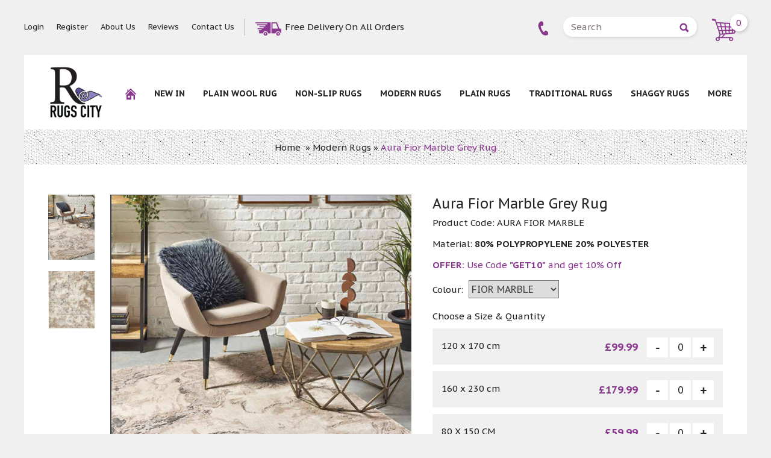

--- FILE ---
content_type: text/html; charset=utf-8
request_url: https://www.rugscity.co.uk/aura-fior-marble-grey-rug-aura-fior-marble
body_size: 61049
content:

<!DOCTYPE html>
<html>
<head>
    <!-- Microdata markup added by Google Structured Data Markup Helper. -->
    <meta charset="utf-8" /><meta name="keywords" content="Aura Fior Marble Grey Rug -  Rugs City" /><meta name="description" content="Shop Aura Fior Marble Grey Rug available  in FIOR MARBLE colour online at Rugs City. Free delivery in UK on all orders." /><meta name="viewport" content="width=device-width, initial-scale=1, maximum-scale=1" /><title>Aura Fior Marble Grey Rug in FIOR MARBLE colour</title><meta name="robots" content="all, index, follow" /><meta name="language" content="en-gb" /><meta name="googlebot" content="all, index, follow" /><link rel='canonical' href='https://www.rugscity.co.uk/aura-fior-marble-grey-rug-aura-fior-marble'><meta name="google-site-verification" content="sybDrO_e7xRQsm-1ZLH-s1HqJalCA4qCvXw-wtw0Y5Y" />
<!-- Begin Inspectlet Asynchronous Code -->
<script type="text/javascript">
(function() {
window.__insp = window.__insp || [];
__insp.push(['wid', 988521767]);
var ldinsp = function(){
if(typeof window.__inspld != "undefined") return; window.__inspld = 1; var insp = document.createElement('script'); insp.type = 'text/javascript'; insp.async = true; insp.id = "inspsync"; insp.src = ('https:' == document.location.protocol ? 'https' : 'http') + '://cdn.inspectlet.com/inspectlet.js?wid=988521767&r=' + Math.floor(new Date().getTime()/3600000); var x = document.getElementsByTagName('script')[0]; x.parentNode.insertBefore(insp, x); };
setTimeout(ldinsp, 0);
})();
</script>
<!-- End Inspectlet Asynchronous Code -->

<!-- Global site tag (gtag.js) - Google Ads: 777192396 -->
<script async src="https://www.googletagmanager.com/gtag/js?id=AW-777192396"></script>
<script>
  window.dataLayer = window.dataLayer || [];
  function gtag(){dataLayer.push(arguments);}
  gtag('js', new Date());
 
  gtag('config', 'AW-777192396');
</script><!-- Event snippet for Product Viewers remarketing page -->
<script>
  gtag('event', 'conversion', {
      'send_to': 'AW-757041039/1LyGCMrR6aABEI-P_ugC',
      'value': 1.0,
      'currency': 'GBP',
      'aw_remarketing_only': true
  });
</script><!-- Global site tag (gtag.js) - Google Analytics -->
<script async src="https://www.googletagmanager.com/gtag/js?id=UA-135674088-1"></script>
<script>
  window.dataLayer = window.dataLayer || [];
  function gtag(){dataLayer.push(arguments);}
  gtag('js', new Date());

  gtag('config', 'UA-135674088-1');
</script><link href="//www.rugscity.co.uk/css/style.css" rel="stylesheet" type="text/css" /><link href="https://fonts.googleapis.com/css?family=PT+Sans+Caption:400,700" rel="stylesheet" /><link href="//www.rugscity.co.uk/css/dotnet.css" rel="stylesheet" type="text/css" /><link href="//www.rugscity.co.uk/css/owl.carousel.css" rel="stylesheet" /><link href="//www.rugscity.co.uk/css/owl.theme.css" rel="stylesheet" />
 
<script src="//www.rugscity.co.uk/js/jquery-1.8.2.min.js"></script>
<script src="https://use.fontawesome.com/26b54cdd6e.js"></script>
      
<link href="//www.rugscity.co.uk/css/jquery.mCustomScrollbar.css" rel="stylesheet" type="text/css" />
<link rel="stylesheet" type="text/css" href="//www.rugscity.co.uk/css/easy-responsive-tabs.css " />
<script defer src="//www.rugscity.co.uk/js/jquery.mCustomScrollbar.concat.min.js"></script>
<style type="text/css" id="page-css">
/* Styles specific to this particular page */ 
.scroll-pane{width: 100% !important;height: auto;overflow: auto;}
.addmess{font-size: 17px;bottom: 5px;display: block;position: relative;color: #468847;background-color: #dff0d8;border-color: #d6e9c6;width: 100%;padding: 10px;}
.colors input {border:0px; background:none; display:block;}
.colors li {text-align: center;padding: 3px;border:1px solid #fff;}
.colors li:hover,.colors li.coloractive {    border: 1px solid #88378d;}
.redcolor{color: #F7373D !important;}
    .add-cart1 {
        margin-right: 11px;
    }
    .add-cart2 {width:220px;
    }
    @media only screen and (max-width: 979px) {
        .add-cart1, .add-cart2 {
            margin-right: auto;
            width: 250px;
        }
    }
</style>
<script src="js/jquery.js" type="text/javascript"></script>
<script src="js/easyResponsiveTabs.js"></script>
<script>
function increment(incrementor, target){
var value = parseInt(document.getElementById(target).value);
value+=incrementor;
if(value>-1)
{
document.getElementById(target).value = value;
}
}
</script>
<script language="javascript" type="text/javascript">
$(document).ready(function () {
    $(".prodzoom").fancybox({
        'overlayShow': true,
        'transitionIn': 'elastic',
        'transitionOut': 'elastic',
        'centerOnScroll': true,
        'titleFromAlt': true,
        'helpers' : {
        overlay : {
                locked : true 
        }
    }
    });
});
</script>

<script type="text/javascript">
function clickButton(e, buttonid) {
var evt = e ? e : window.event;
var bt = document.getElementById(buttonid);
if (bt) {
if (evt.keyCode == 13) {
bt.click();
return false;
return false;
}
}
}
function isNumber(evt) {
var charCode = (evt.which) ? evt.which : event.keyCode
if (charCode > 31 && (charCode < 48 || charCode > 57))
return false;

return true;
}
</script>
<script type="text/javascript">
jQuery(document).ready(function () {
$('#mycarousel').jcarousel({ vertical: true, size: 4, visible: 3, animation: 'fast' });
});
function modalWin(url_add) {
if (window.showModalDialog) {
window.showModalDialog(url_add, "Size Guide", "dialogWidth:700px;dialogHeight:500px;scroll=yes;resizable=yes");
}
else {
window.open(url_add, 'welcome', 'width=600,height=400,menubar=yes,status=yes,location=yes,toolbar=yes,scrollbars=yes');
}
}
</script>

<script language="javascript" type="text/javascript">
<!--
$(document).ready(function () {
$(".login-page1").fancybox({
'width': 525,
'height': 670,
'autoScale': false,
'titleShow': false,
'transitionIn': 'none',
'transitionOut': 'none',
'centerOnScroll': true,
'type': 'iframe'
});
});
//-->
</script>
   
<link href="https://www.rugscity.co.uk/media/store/Logo-mD6Abp.png" rel="shortcut icon" type="image/x-icon" />

<!-- Facebook Pixel Code -->
<script>
!function(f,b,e,v,n,t,s)
{if(f.fbq)return;n=f.fbq=function(){n.callMethod?
n.callMethod.apply(n,arguments):n.queue.push(arguments)};
if(!f._fbq)f._fbq=n;n.push=n;n.loaded=!0;n.version='2.0';
n.queue=[];t=b.createElement(e);t.async=!0;
t.src=v;s=b.getElementsByTagName(e)[0];
s.parentNode.insertBefore(t,s)}(window,document,'script',
'https://connect.facebook.net/en_US/fbevents.js');
fbq('init', '312806749307651'); 
fbq('track', 'PageView');
</script>
<noscript>
<img height="1" width="1"
src="https://www.facebook.com/tr?id=312806749307651&ev=PageView
&noscript=1"/>
</noscript>
<!-- End Facebook Pixel Code -->
</head>
<body>
    <form method="post" action="/aura-fior-marble-grey-rug-aura-fior-marble" id="form1" itemscope="" itemtype="http://schema.org/LocalBusiness">
<div class="aspNetHidden">


<input type="hidden" name="__LASTFOCUS" id="__LASTFOCUS" value="" />

</div>

<script type="text/javascript">
//<![CDATA[
var theForm = document.forms['form1'];
if (!theForm) {
    theForm = document.form1;
}
function __doPostBack(eventTarget, eventArgument) {
    if (!theForm.onsubmit || (theForm.onsubmit() != false)) {
        theForm.__EVENTTARGET.value = eventTarget;
        theForm.__EVENTARGUMENT.value = eventArgument;
        theForm.submit();
    }
}
//]]>
</script>


<script src="/WebResource.axd?d=pynGkmcFUV13He1Qd6_TZB_pcO6e0nxRFYwnpGbBW_MtGleM4UJ0Gbz3-xLTXYhMymDbAw2&amp;t=638379423354227420" type="text/javascript"></script>


<script type="text/javascript">
//<![CDATA[
  $(document).ready(function() {$('.login-page').fancybox({ 'width': 950,'height': 750,'autoScale': true,'titleShow': false,'transitionIn': 'none','transitionOut': 'none', 'centerOnScroll': true,'type': 'iframe' }); $('.prodzoom').fancybox({'overlayShow': false,'transitionIn': 'elastic','transitionOut': 'elastic', 'helpers' : {overlay : {locked : true }}});  });//]]>
</script>

<script src="/ScriptResource.axd?d=D9drwtSJ4hBA6O8UhT6CQpDak8t67PY27P-pLYOHOx4Ah0Aya_BsGWgHJNigVdpuPXCKfPrX-tXI0gPOgV0UeCSrWFyaPmt8b6Bv5mseVo-XYDpTHAfj4UeBGHdXfPYa8LklD_P6lmssdGroi_aIw3B0Tb41&amp;t=fffffffff055ad03" type="text/javascript"></script>
<script type="text/javascript">
//<![CDATA[
if (typeof(Sys) === 'undefined') throw new Error('ASP.NET Ajax client-side framework failed to load.');
//]]>
</script>

<script src="/ScriptResource.axd?d=JnUc-DEDOM5KzzVKtsL1td3t5nb5LY1uOme40TjrjupcwgceYnVZ_QLsa98sv_sLh5NcmKTnziQZF9RuNI6WlGweb0s5l-0SWJh40vyU4C0BmrtPfZIxT3bM1TKOIZDa34jR8oa-aiC9FZAhkbpPWjse1PZuAtB_1GhZ6zAbPk1-gK9K0&amp;t=fffffffff055ad03" type="text/javascript"></script>
<script src="/ScriptResource.axd?d=8HBMVpJM49mm80uR-ggjYwqgrbosIXT5pc0qYEQHufpGNDEk3mitqG9o56ADbwOLS7okYx3G_NXa-T70AE0wJmpcK-cKOurviZm_KW0hGq2_4fBo_q0yzwj0Z99cUQyYIYuFZQ2&amp;t=ffffffff9b7d03cf" type="text/javascript"></script>
<script src="/ScriptResource.axd?d=8CjII1v0OLoMNKf5zGXmevj47n-vUtQZIiqQT8lWqwl8hjYz0cl0y8RvmdO1UyXnhZiQnDgcyJ-VWJFDOZxohqW8beEeV1VFQ-FlOTdq8XY6qEoa2GOgxpvtiSBhlIT3HV-5dDmZDq5pnNd6QjqM3y95OTs1&amp;t=ffffffff9b7d03cf" type="text/javascript"></script>
<script src="/ScriptResource.axd?d=EGvH3SzNycM6B1XDxo1NUKSE_zjy-8KuOknKASTsH0GHProw7471I2Ya6tXjT2VMtExHt_gFo29TBSMyMFrSi-ccySFM1Qb6UXvNck0I_H5P52CqBPvp6s5a7XBv53NICZ0LEP-RVJVM4IlObtRUVuvyNiQ8LhNfqAnb8Vd6iL0m9JiD0&amp;t=ffffffff9b7d03cf" type="text/javascript"></script>
<script src="/ScriptResource.axd?d=V7lYofBNDiSYOgSlDiTISmQXRRktA1s_yKQBkW_F7MbNpyUMYDMTtwJWxudg-rDg7mTAocHEh3aSSfTFWZFBiJFU529bUfQTI78VZ_yHGgv60hK7H70r1T7DcpkhGfbVTpKat2T_E8FVv1ggtcvqqYCcAHc1&amp;t=ffffffff9b7d03cf" type="text/javascript"></script>
<script src="/ScriptResource.axd?d=cXlNJCF3DtlV58yJqpGO_z8mf1JFm56b76W-WnLoI47ejJabaDnK_HfFp5mKiegqsA9khgc3o4OtP1q46B6hsHuME6EEE21R6SLdRyCdysvMXoZDIuJ-Mugf-Tc6af6sO1PO6kgRXkHNfFj02uSPxr-mLr01&amp;t=ffffffff9b7d03cf" type="text/javascript"></script>
<script src="/ScriptResource.axd?d=20rCBQKH3UY6-e9W3alRxoK1toEWiMNpcjDWPlXQ2LnLgY1EdLqr0NmOgMwNoSNInExcxw22W3yDHLZWa9-YmmiV6hKXjPW9Ao4LQELb7O_eYTkWRHOnkQJYkVoEYnPvUAWAyR-tWJeJ9p4Qmx2ona0eIQAEFf8-VDhVKEXYH87PDi7z0&amp;t=ffffffff9b7d03cf" type="text/javascript"></script>
<script src="/ScriptResource.axd?d=cpSHhhySIrNGjtbm-vduFlgfMhpbJwLfuBS7zgWakxjofvU3Yhfq3bExzGJr4sqgPL8OjtXbA5dVxY-tf9CEmwmyW3dtg3Mz5UjRWjutzqE3UvEnReFJj55B6XQnB-szx7J74J02anaJJMO05TIP2b4ESOk1&amp;t=ffffffff9b7d03cf" type="text/javascript"></script>
<script src="/ScriptResource.axd?d=jllkZbba0u9vvjGlRDpHmC-xdInQeyVBA6LZxQZOnCeY9VSzhqcI_sAQXjxozd23atNVfKYUE20pR3ZWttpkonaj7iVrOToiZ5y37oQU64FgiZw8ltHOQTFTVgw_SycHIuHCu59M_HeD7Os4PpXClK63NXqIiXYN6dpcXf3oo67oHuHy0&amp;t=ffffffff9b7d03cf" type="text/javascript"></script>
<script src="/ScriptResource.axd?d=SqAw11UyNatLz6lVpJNcYjn6r4gu0MQUzl-fzPOyzomiNwbDQJElMm5e1Tc3_dlMbAtxcuMbt0YjKQwqh5cRKAPTR_56GMrAWpWC-ijSJxswbHV7OmVw69TliQf40A8YcQLba7O6XEKnwUI2Y8uAoWSR8tM1&amp;t=ffffffff9b7d03cf" type="text/javascript"></script>
        <script type="text/javascript">
//<![CDATA[
Sys.WebForms.PageRequestManager._initialize('ctl00$sm1', 'form1', ['tctl00$ContentPlaceHolder1$UpdatePanel2','ContentPlaceHolder1_UpdatePanel2','tctl00$ContentPlaceHolder1$UpdatePanel1','ContentPlaceHolder1_UpdatePanel1','tctl00$ContentPlaceHolder1$UpdatePanepopup','ContentPlaceHolder1_UpdatePanepopup'], [], [], 90, 'ctl00');
//]]>
</script>

<div class="container">
<!--Header starts here-->
<header>
<div class="header clearfix">
  <Div class="top1 clearfix">
	  <div class="top1-left">
		 <div class="tnav clearfix">
            <ul class="menu11" id="menu11">
             <li id="pnlsign"><a href="login.aspx" rel="nofollow" title="Login">Login</a> </li>
             <li id="pnlreg"><a href="login.aspx" rel="nofollow" title="Register">Register</a></li>
             
              
              
              
               <li><a href='https://www.rugscity.co.uk/aboutus'>About Us</a></li>
               <li><a href='https://www.rugscity.co.uk/reviews.aspx'>Reviews</a></li>
               <li><a href='https://www.rugscity.co.uk/contactus'>Contact Us</a></li>
           </ul>
          </div>
          <div class="freedel"><a>Free Delivery On All Orders</a></div>
		</div>
        <div class="top1-right clearfix">
          <div class="phone"><a href='tel:' itemprop='telephone' style='text-decoration:none;'/></a></div>
          <div class="search clearfix">
           <input name="ctl00$txtsearch" type="text" id="txtsearch" class="sinput1" placeholder="Search" />
           <input type="submit" name="ctl00$btnsearch" value="" onclick="return validate1();" id="btnsearch" class="sinput2" />
        </div>
        <div class="cart">
       <a href="cart.aspx"  title="My Cart"><span>0</span></a>
        </div>
        </div>
  </Div>
  <div class="top2 clearfix">
   <div class="logo">
       <meta itemprop="name" content=' Rugs City'>
     <a itemprop="url" href='https://www.rugscity.co.uk/' title=" Rugs City">
      <img src="https://www.rugscity.co.uk/media/store/Logo-cZzO2S-fro.png" id="logoimg" width="172" height="121" itemprop="image" alt=" Rugs City" /></a>
   </div>
     <div class="navigation clearfix">   
        <div id="menu-gadget">
          <div class="" id="menu-icon"><img src="//www.rugscity.co.uk/images/menu1.png" alt="Rugs"  width="30" height="23"></div>
       <ul id="Ul1" class="sf-menu-phone">
            <li><a title="Home" href='https://www.rugscity.co.uk/' class="active">Home</a></li>       
            <li><a title="New In" href='https://www.rugscity.co.uk/new-arrivals'>New In</a></li>
             <li class="parent"><a href="#">Rugs Types</a>
             <ul>
           <li><a title='Plain Wool rug' href='https://www.rugscity.co.uk/product.aspx?catid=101'>Plain Wool rug</a></li><li><a title='NON-SLIP RUGS' href='https://www.rugscity.co.uk/product.aspx?catid=112'>NON-SLIP RUGS</a></li><li><a title='Modern Rugs' href='https://www.rugscity.co.uk/modern-rugs'>Modern Rugs</a></li><li><a title='Plain Rugs' href='https://www.rugscity.co.uk/plain-rugs'>Plain Rugs</a></li><li><a title='Traditional Rugs' href='https://www.rugscity.co.uk/traditional-rugs'>Traditional Rugs</a></li><li><a title='Shaggy Rugs' href='https://www.rugscity.co.uk/shaggy-rugs'>Shaggy Rugs</a></li><li><a  title='Wool Rugs' href='https://www.rugscity.co.uk/wool-rugs'>Wool Rugs</a></li><li><a  title='Kitchen Rugs' href='https://www.rugscity.co.uk/kitchen-rugs'>Kitchen Rugs</a></li><li><a  title='Flatweave Rugs' href='https://www.rugscity.co.uk/flatweave-rugs'>Flatweave Rugs</a></li><li><a  title='Tribal Design Rugs ' href='https://www.rugscity.co.uk/tribal-design-rugs'>Tribal Design Rugs </a></li><li><a  title='Washable Rugs' href='https://www.rugscity.co.uk/washable-rugs'>Washable Rugs</a></li><li><a  title='Hall Runners' href='https://www.rugscity.co.uk/hall-runners'>Hall Runners</a></li><li><a  title='Round Rugs' href='https://www.rugscity.co.uk/round-rugs'>Round Rugs</a></li><li><a  title='Anti Slip Rug Underlay' href='https://www.rugscity.co.uk/anti-slip-rugs'>Anti Slip Rug Underlay</a></li><li><a  title='Kids Rugs' href='https://www.rugscity.co.uk/kids-rugs'>Kids Rugs</a></li> 
             </ul>
                 </li> 
            <li><a href='https://www.rugscity.co.uk/aboutus'>About Us</a></li>
            <li><a href="#">Reviews</a></li>
            <li><a href='https://www.rugscity.co.uk/contactus'>Contact Us</a></li> 
            <li id="pnlsignm"><a rel="nofollow" title="Login" href="login.aspx">Login</a></li>
            <li id="pnlregm"><a title="Register" rel="nofollow" href="login.aspx">Register</a></li>
            
            
          </ul>
        </div>
        <div class="nav1">
          <ul>
            <li><a title="Home" href='https://www.rugscity.co.uk/' class="active">
            <img src="//www.rugscity.co.uk/images/home.png" alt="Home"></a></li>
            <li><a title="New In" href='https://www.rugscity.co.uk/new-arrivals'>New In</a></li>
            <li><a title='Plain Wool rug' href='https://www.rugscity.co.uk/product.aspx?catid=101'>Plain Wool rug</a></li><li><a title='NON-SLIP RUGS' href='https://www.rugscity.co.uk/product.aspx?catid=112'>NON-SLIP RUGS</a></li><li><a title='Modern Rugs' href='https://www.rugscity.co.uk/modern-rugs'>Modern Rugs</a></li><li><a title='Plain Rugs' href='https://www.rugscity.co.uk/plain-rugs'>Plain Rugs</a></li><li><a title='Traditional Rugs' href='https://www.rugscity.co.uk/traditional-rugs'>Traditional Rugs</a></li><li><a title='Shaggy Rugs' href='https://www.rugscity.co.uk/shaggy-rugs'>Shaggy Rugs</a></li>
            <li><a href="#">More</a>
              <div class="navi-drop drop1 clearfix">
                   <div class="rugs-drop clearfix">
                     <div class='rugs1'><div class='rimg'><a  title='Wool Rugs' href='https://www.rugscity.co.uk/wool-rugs'><img src='https://www.rugscity.co.uk/media/catimages/cat-fhfrsq-C.jpg' alt='Wool Rugs' width='280' height='280'/></div></a><h3>Wool Rugs</h3></div><div class='rugs1'><div class='rimg'><a  title='Kitchen Rugs' href='https://www.rugscity.co.uk/kitchen-rugs'><img src='https://www.rugscity.co.uk/media/catimages/cat-qfakga-C.jpg' alt='Kitchen Rugs' width='280' height='280'/></div></a><h3>Kitchen Rugs</h3></div><div class='rugs1'><div class='rimg'><a  title='Flatweave Rugs' href='https://www.rugscity.co.uk/flatweave-rugs'><img src='https://www.rugscity.co.uk/media/catimages/cat-16et0v-C.jpg' alt='Flatweave Rugs' width='280' height='280'/></div></a><h3>Flatweave Rugs</h3></div><div class='rugs1'><div class='rimg'><a  title='Tribal Design Rugs ' href='https://www.rugscity.co.uk/tribal-design-rugs'><img src='https://www.rugscity.co.uk/media/catimages/cat-kq8zvf-C.jpg' alt='Tribal Design Rugs ' width='280' height='280'/></div></a><h3>Tribal Design Rugs </h3></div><div class='rugs1'><div class='rimg'><a  title='Washable Rugs' href='https://www.rugscity.co.uk/washable-rugs'><img src='https://www.rugscity.co.uk/media/catimages/cat-kug9rv-C.jpg' alt='Washable Rugs' width='280' height='280'/></div></a><h3>Washable Rugs</h3></div><div class='rugs1'><div class='rimg'><a  title='Hall Runners' href='https://www.rugscity.co.uk/hall-runners'><img src='https://www.rugscity.co.uk/media/catimages/cat-l3rywg-C.jpg' alt='Hall Runners' width='280' height='280'/></div></a><h3>Hall Runners</h3></div><div class='rugs1'><div class='rimg'><a  title='Round Rugs' href='https://www.rugscity.co.uk/round-rugs'><img src='https://www.rugscity.co.uk/media/catimages/cat-qbgjgn-C.jpg' alt='Round Rugs' width='280' height='280'/></div></a><h3>Round Rugs</h3></div><div class='rugs1'><div class='rimg'><a  title='Anti Slip Rug Underlay' href='https://www.rugscity.co.uk/anti-slip-rugs'><img src='https://www.rugscity.co.uk/images/image1.jpg' alt='Anti Slip Rug Underlay' width='280' height='280'/></div></a><h3>Anti Slip Rug Underlay</h3></div><div class='rugs1'><div class='rimg'><a  title='Kids Rugs' href='https://www.rugscity.co.uk/kids-rugs'><img src='https://www.rugscity.co.uk/media/catimages/cat-ecb5wq-C.jpg' alt='Kids Rugs' width='280' height='280'/></div></a><h3>Kids Rugs</h3></div>
                   </div>
                  </div>
            </li>
          </ul>
        </div>    
    </div>
      <div class="mfreedelivery">
           <div class="slide112">
          <div id="owl-example12" class="owl-carousel">
              <div class="item">
              <h4 class="heading-h4"><span>Free Delivery</span> On All Orders</h4>
            </div>
            <div class="item">
              <h4 class="heading-h4">Price Match Promise</h4>
            </div>
            <div class="item">
                <h4 class="heading-h4">easy returns</h4>
            </div>
            <div class="item">
               <h4 class="heading-h4">100% QUALITY PRODUCTS</h4>
            </div>
            <div class="item">
              <h4 class="heading-h4">SECURE SHOPPING</h4>
            </div>
          </div>
        </div>
      </div>
  </div>
  </div>
</header>
<!--Header Ends here-->
<div style="display:none;">








</div>
<!--Header Ends here-->
<section>

    <script type="text/javascript">
        function HideLabel() {
            var seconds = 5;
            setTimeout(function () {
                document.getElementById("ContentPlaceHolder1_lblmessage").style.display = "none";
}, seconds * 1000);
};
</script>
<!--Content starts here-->

<div class="content clearfix" itemscope itemtype="http://schema.org/Product">
<div class="inner-banner clearfix">


<div class="breadcrumb">
<a href="https://www.rugscity.co.uk/">Home</a>
&nbsp;&raquo;&nbsp;<a href='https://www.rugscity.co.uk/modern-rugs'>Modern Rugs</a>&nbsp;&raquo;&nbsp;<a href='#' id='on1'>Aura Fior Marble Grey Rug</a>
</div>
</div>
                

         
<div class="product-details padding-inner clearfix" >
    <div id="ContentPlaceHolder1_UpdatePanel2">
	

    
</div>
<div class="pdetails-left clearfix">

<div class="pdetails1-small">
<ul>
<li><a href=https://www.rugscity.co.uk/media/pimages/Item0-wqZ8q6-zoom.png class='prodzoom'><table border='0' width='100%' class='table_prod'   cellspacing='0' ><tr><td  valign='middle' align='center' class='thumbimg'><input type="image" name="ctl00$ContentPlaceHolder1$imgthumb1370-0" id="ContentPlaceHolder1_imgthumb1370-0" src="media/pimages/Item0-wqZ8q6.png" /></td></tr></table></a></li><li><a href=https://www.rugscity.co.uk/media/pimages/Item1-NapfTe-zoom.png class='prodzoom'><table border='0' width='100%' class='table_prod'   cellspacing='0' ><tr><td  valign='middle' align='center' class='thumbimg'><input type="image" name="ctl00$ContentPlaceHolder1$imgthumb1370-1" id="ContentPlaceHolder1_imgthumb1370-1" src="media/pimages/Item1-NapfTe.png" /></td></tr></table></a></li>
</ul>
</div>
               
<div class="pdetails-big clearfix">
                                 
<div class="slide3">
<div id="owl-example3s" class="owl-carousel">
<table border='0' width='100%' cellpadding='0' cellspacing='0' class='prodtable'>
                                    <tr><td align='center' valign='middle'><div class='item'><a class='prodzoom' href=https://www.rugscity.co.uk/media/pimages/Item0-wqZ8q6-zoom.png><img src='https://www.rugscity.co.uk/media/pimages/Item0-wqZ8q6-large.png' class='banner-desktop' alt='' /><img src='https://www.rugscity.co.uk/media/pimages/Item0-wqZ8q6-large.png' class='banner-mobile' alt='' /></a></div></td></tr></table><table border='0' width='100%' cellpadding='0' cellspacing='0' class='prodtable'>
                                    <tr><td align='center' valign='middle'><div class='item'><a class='prodzoom' href=https://www.rugscity.co.uk/media/pimages/Item1-NapfTe-zoom.png><img src='https://www.rugscity.co.uk/media/pimages/Item1-NapfTe-large.png' class='banner-desktop' alt='' /><img src='https://www.rugscity.co.uk/media/pimages/Item1-NapfTe-large.png' class='banner-mobile' alt='' /></a></div></td></tr></table>
</div>
</div>
                      
<a href="media/pimages/Item0-wqZ8q6-zoom.png" id="ContentPlaceHolder1_zoom1" class="prodzoom" style="line-height: normal;display:none;">
<table border="0" width="100%" cellpadding="0" cellspacing="0" class="prodtable">
<tr>
<td align="center" valign="middle">
      

<img id="ContentPlaceHolder1_large_image" itemprop="image" src="media/pimages/Item0-wqZ8q6-large.png" alt="Aura Fior Marble Grey Rug" />
</td>
</tr>
</table>
</a><a href="media/pimages/Item0-wqZ8q6-zoom.png" id="ContentPlaceHolder1_zoom2" class="prodzoom"><span class="zoom"></span></a>

    <div class="fsocial fsocialproduct">
      <ul>
          <li><a href="http://www.facebook.com/sharer.php?s=100&p[url]=https://www.rugscity.co.uk/showplarge.aspx?prodid=8793&catid=1&subcatid=0&p[images][0]=https://www.rugscity.co.uk/media/pimages/Item0-wqZ8q6.png&p[title]=Aura Fior Marble Grey Rug" target="_blank" rel="nofollow"><i class="fa fa-facebook" aria-hidden="true"></i></a></li>
          <li><a href="https://twitter.com/share?url=https://www.rugscity.co.uk/showplarge.aspx?prodid=8793&catid=1&subcatid=0&text=Aura Fior Marble Grey Rug" target="_blank" rel="nofollow"><i class="fa fa-twitter" aria-hidden="true"></i></a></li>
          <li><a href="https://pinterest.com/pin/create/bookmarklet/?media=https://www.rugscity.co.uk/media/pimages/Item0-wqZ8q6.png&url=https://www.rugscity.co.uk/showplarge.aspx?prodid=8793&catid=1&subcatid=0&description=Aura Fior Marble Grey Rug" target="_blank" rel="nofollow"><i class="fa fa-pinterest" aria-hidden="true"></i></a></li>
      </ul></div> 
        
</div>
                            

</div>
<div class="pdetails-right clearfix">
<div id="ContentPlaceHolder1_UpdatePanel1">
	


<h1  itemprop="name">
Aura Fior Marble Grey Rug
                                
                               


</h1>
    <meta itemprop="itemCondition" content="New" />
    <meta itemprop='url' content='https://www.rugscity.co.uk/showplarge.aspx?prodid=8793&catid=1&subcatid=0' />
<span itemprop="offers" itemscope itemtype="http://schema.org/Offer">
<meta itemprop="priceCurrency" content="GBP" />
<meta itemprop='price' content=59.99 />
</span>
<div class="product-code text16">Product Code:  <span itemprop="sku">AURA FIOR MARBLE</span></div>



<div id="ContentPlaceHolder1_branddiv" class="brand">

</div>
                           
                                

                                


<div class='colors clearfix'> <div class='colors1 text16'>Material: <span> 80% POLYPROPYLENE 20% POLYESTER</span></div></div>
                      
<div class='colors clearfix'><div class='colors1 text16' style="color:#88378d;"><span >Offer:</span> Use Code <span >"GET10"</span> and get 10% Off</div></div>
         
<div id="ContentPlaceHolder1_colordiv" class="colors clearfix">
<div class="colors1 text16">Colour: <span> </span>

    <select name="ctl00$ContentPlaceHolder1$ddl_color" onchange="javascript:setTimeout(&#39;__doPostBack(\&#39;ctl00$ContentPlaceHolder1$ddl_color\&#39;,\&#39;\&#39;)&#39;, 0)" id="ContentPlaceHolder1_ddl_color" class="colorselect">
		<option selected="selected" value="370">FIOR MARBLE</option>

	</select>
</div>




</div>
<div id="ContentPlaceHolder1_sizediv" class="choose-size clearfix">
<div class="text16">Choose a Size & Quantity</div>



<div class="size-row clearfix">
<div class="text16">
120 x 170 cm

</div>
<div class="choose-size-right clearfix">
<div class="cart-qty clearfix">
<input name="" type="button" class="cart-plus" onclick="increment(-1, 'ContentPlaceHolder1_lst_size_txt_quantity_size_0')">
<input name="ctl00$ContentPlaceHolder1$lst_size$ctrl0$txt_quantity_size" type="text" value="0" maxlength="4" id="ContentPlaceHolder1_lst_size_txt_quantity_size_0" class="cinput" onkeypress="return isNumber(event)" />
<input name="" type="button" class="cart-minus" onclick="increment(1, 'ContentPlaceHolder1_lst_size_txt_quantity_size_0')">
</div>
<div id="ContentPlaceHolder1_lst_size_pricediv_0" class="pprice1">


£99.99

                                       

</div>
</div> 
</div>

<div class="size-row clearfix">
<div class="text16">
160 x 230 cm

</div>
<div class="choose-size-right clearfix">
<div class="cart-qty clearfix">
<input name="" type="button" class="cart-plus" onclick="increment(-1, 'ContentPlaceHolder1_lst_size_txt_quantity_size_1')">
<input name="ctl00$ContentPlaceHolder1$lst_size$ctrl1$txt_quantity_size" type="text" value="0" maxlength="4" id="ContentPlaceHolder1_lst_size_txt_quantity_size_1" class="cinput" onkeypress="return isNumber(event)" />
<input name="" type="button" class="cart-minus" onclick="increment(1, 'ContentPlaceHolder1_lst_size_txt_quantity_size_1')">
</div>
<div id="ContentPlaceHolder1_lst_size_pricediv_1" class="pprice1">


£179.99

                                       

</div>
</div> 
</div>

<div class="size-row clearfix">
<div class="text16">
80 X 150 CM

</div>
<div class="choose-size-right clearfix">
<div class="cart-qty clearfix">
<input name="" type="button" class="cart-plus" onclick="increment(-1, 'ContentPlaceHolder1_lst_size_txt_quantity_size_2')">
<input name="ctl00$ContentPlaceHolder1$lst_size$ctrl2$txt_quantity_size" type="text" value="0" maxlength="4" id="ContentPlaceHolder1_lst_size_txt_quantity_size_2" class="cinput" onkeypress="return isNumber(event)" />
<input name="" type="button" class="cart-minus" onclick="increment(1, 'ContentPlaceHolder1_lst_size_txt_quantity_size_2')">
</div>
<div id="ContentPlaceHolder1_lst_size_pricediv_2" class="pprice1">


£59.99

                                       

</div>
</div> 
</div>


                                    

                                         
</div>



                               
<div class="add-cart add-cart1">
<a onclick="ga(&#39;send&#39;, &#39;event&#39;, { eventCategory: &#39;Add To bag&#39;, eventAction: &#39;form fill&#39;, eventLabel: &#39;add to bag&#39;, eventValue: 1});" id="ContentPlaceHolder1_btnadd_tocart" href="javascript:__doPostBack(&#39;ctl00$ContentPlaceHolder1$btnadd_tocart&#39;,&#39;&#39;)">Add To Cart</a></div>

                              
<Div class="quantity-right">
<div class="add-wishlist" style="display:none;">

</div>
</div>
                           

<div class="clear"></div>
<div class="est text16" ><span>Estimated Delivery: 3 - 5 Working Days.</span> </div>

</div>
</div>

</div>

<div class="product-description padding-inner clearfix">
<div id="parentHorizontalTab">
<ul class="resp-tabs-list hor_1  clearfix">  
<li id="ContentPlaceHolder1_desc">Description</li>
<li>Shipping & Returns </li>
<li id="ContentPlaceHolder1_spec">Rugs Care</li>

</ul>
<div class="resp-tabs-container hor_1">
<div class="mscroll" itemprop="description"> Explore high quality eye-catching rugs from our rug of Aura Fior MArble Abstract Rug. This stunning selection of rugs has an attractive abstract Pattern that is arranged neatly in various striking hues. Made from premium quality Polypropylene and Polyester material, these rugs are sumptuously soft with short pile and light weight. You can easily place them in your kitchen, bedroom, living room, hallways. </div>
<div class="mscroll"> <p><span style="font-size:18px;">Returns&nbsp;</span></p>

<p>It&#39;s important to us that you&#39;re happy with your The Rugs city&nbsp;purchase. If you&#39;re not totally satisfied you can return it within 14&nbsp;days. We will give you a <strong>full refund</strong> by the same method as your original payment for products that are returned with proof of purchase in new and unused condition and, if possible, the packaging&nbsp;</p>

<p>We recommend returning your item via a reputable courier who will collect the item from your address and deliver it back to us. You are responsible for return cost.&nbsp;As a guideline&nbsp;an average size rug &nbsp;(120 x 180cm) can be returned&nbsp;for&nbsp;approximately &pound;9&nbsp;using a courier such as &nbsp;Interparcel . upstoday or&nbsp;MyHermes.</p>

<h2><strong>Exchanges</strong></h2>

<p>If you would like to exchange your item for a different design or size please follow our normal returns procedure above, but just mention in your email to us that you wish to arrange an exchange. Once we recieve your item back we will then contact you to arrange the exchange and despatch of your new item.</p> </div>
<div class="mscroll"> <p><strong>Caring for your rug</strong><br />
We recommend routine care and cleaning to keep your rug looking as new and lasting longer. Below we have provided a brief outline on how to clean and manage stains and spillages.<br />
Generally we recommend to vacuum your rug gently on a weekly basis to remove any surface dirt and dust. Avoid vacuuming tassels or fringes as this could cause permanent damage. Rotate your rug frequently to avoid any bleaching from prolonged sun exposure.</p>

<p>&nbsp;</p>

<p><strong>Shaggy Rugs:</strong><br />
When vacuuming shaggy pile rugs we recommend using a small nozzle attachment on your vacuum to prevent damaging the pile.</p>

<p>&nbsp;</p>

<p><strong>Wool Rugs:</strong><br />
A common characteristic of wool rugs is shedding, this is when the fibres come away from the rug. This is a natural and common feature of wool rugs, not a manufacturing fault. Gentle, regular vacuuming will take care of this and ensure your wool rug will last longer. Extra care should be taken when looking after your wool rug, spillages should be cleaned immediately (see below) and avoid over wetting when cleaning.</p>

<p>&nbsp;</p>

<p><strong>Spillages and Stains:</strong><br />
1. Spillages should be attended to immediately. Use an absorbent clean cloth to soak up the liquid.<br />
2. Apply luke warm water to the area and blot (don&#39;t rub) with a clean cloth until the stain is removed. Avoid over wetting of the area as this can cause permanent damage. This process may need to be repeated several times to remove the stain.<br />
3. For solid stains such as chewing gum or wax remove this first then repeat step 2.<br />
A mild soap or detergent can be used to remove difficult stains, but this should be tested on a inconspicuous area first.</p>

<p>&nbsp;</p>

<p><strong>Stain Cleaning Treatment&nbsp;</strong><br />
<strong>Chewing gum:</strong> Freeze using ice, shatter gum, vacuum, warm water &amp; detergent&nbsp;<br />
<strong>Wine:</strong> Talcum powder then warm water &amp; detergent&nbsp;<br />
<strong>Alcohol:</strong> Warm water &amp; detergent&nbsp;<br />
<strong>Most Makeup:</strong> Dry cleaning solvent then warm water &amp; detergent Urine: Warm water &amp; detergent then white vinegar &amp; water&nbsp;<br />
<strong>Blood:</strong> Warm water &amp; detergent&nbsp;<br />
<strong>Vomit:</strong> Warm water &amp; detergent then dry cleaning solvent&nbsp;<br />
<strong>Butter:</strong> Dry cleaning solvent then warm water &amp; detergent&nbsp;<br />
<strong>Wax:</strong> Freeze using ice, shatter gum, vacuum, dry cleaning solvent then water &amp; detergent&nbsp;<br />
<strong>Shoe Polish:</strong> Dry cleaning solvent then warm water &amp; detergent<br />
For persistent and difficult stains, seek professional cleaning.</p> </div>

</div>
</div>

    <div class="mscroll" style="display:none;"> 


</div>




      
                                 
</div>  
       
                               

             







<div class="clear"></div>
</div>
<!--Content Ends here-->
<div id="ContentPlaceHolder1_UpdatePanepopup">
	
<input type="submit" name="ctl00$ContentPlaceHolder1$btnMessagePopupTargetButton" value="" id="ContentPlaceHolder1_btnMessagePopupTargetButton" style="display: none;" />

<div id="ContentPlaceHolder1_pnlMessageBox" style="background-color:White;display: none; border: 2px solid #646060;">
		
<div class="popupHeader">
<a id="ContentPlaceHolder1_btnCancel" href="javascript:__doPostBack(&#39;ctl00$ContentPlaceHolder1$btnCancel&#39;,&#39;&#39;)" style="float: right; color: #454545; margin-right: 5px;">X</a>
</div>
<div class="popuptext">
<div style="margin: 20px;">
<table style="padding: 0; border-spacing: 0; border-collapse: collapse;">
<tr>
                               
<td style="text-align: center; vertical-align: top; width: 100%;">
<span id="ContentPlaceHolder1_lblMessagePopupText"></span>
</td>
</tr>
<tr>
<td style="text-align: center;" >
<div style="margin:auto; margin-top:5px;display: table; width: auto;">
<a id="ContentPlaceHolder1_btnOk" class="popup_button" href="javascript:__doPostBack(&#39;ctl00$ContentPlaceHolder1$btnOk&#39;,&#39;&#39;)">Ok</a>
</div>
</td>
</tr>
</table>
</div>
</div>

	</div>

</div>
<!-- Go to www.addthis.com/dashboard to customize your tools --> 
<script type="text/javascript" src="//s7.addthis.com/js/300/addthis_widget.js#pubid=ra-5adb083800609895"></script>
<script>
//paste this code under head tag or in a seperate js file.
// Wait for window load
$(window).load(function () {
// Animate loader off screen
$(".se-pre-con").fadeOut("slow");;
});
</script>

<script>
(function($){
$(window).load(function(){				    	
$(".mscroll").mCustomScrollbar();
});
})(jQuery);

$(document).ready(function () {
//Horizontal Tab
$('#parentHorizontalTab').easyResponsiveTabs({
type: 'default', //Types: default, vertical, accordion
width: 'auto', //auto or any width like 600px
fit: true, // 100% fit in a container
tabidentify: 'hor_1', // The tab groups identifier
activate: function (event) { // Callback function if tab is switched
var $tab = $(this);
var $info = $('#nested-tabInfo');
var $name = $('span', $info);
$name.text($tab.text());
$info.show();
}
});

// Child Tab
$('#ChildVerticalTab_1').easyResponsiveTabs({
type: 'vertical',
width: 'auto',
fit: true,
tabidentify: 'ver_1', // The tab groups identifier
activetab_bg: '#f4989d', // background color for active tabs in this group
inactive_bg: '#eeeeee', // background color for inactive tabs in this group
active_border_color: '#f4989d', // border color for active tabs heads in this group
active_content_border_color: '#5AB1D0' // border color for active tabs contect in this group so that it matches the tab head border
});

//Vertical Tab
$('#parentVerticalTab').easyResponsiveTabs({
type: 'vertical', //Types: default, vertical, accordion
width: 'auto', //auto or any width like 600px
fit: true, // 100% fit in a container
closed: 'accordion', // Start closed if in accordion view
tabidentify: 'hor_1', // The tab groups identifier
activate: function (event) { // Callback function if tab is switched
var $tab = $(this);
var $info = $('#nested-tabInfo2');
var $name = $('span', $info);
$name.text($tab.text());
$info.show();
}
});
});

$(document).ready(function() {
     
$("#owl-example3s").owlCarousel({
     
navigation : false, // Show next and prev buttons
pagination : true,
slideSpeed : 5000,
paginationSpeed : 4000,
autoPlay:6000,
singleItem:true,
afterAction: function(el){
//remove class active
this
.$owlItems
.removeClass('active')

//add class active
this
.$owlItems //owl internal $ object containing items
.eq(this.currentItem )
.addClass('active')    
} 
     
});
     
});
</script>

</section>
<!--Footer starts here-->
<footer>
<div class="footer clearfix">
    <div class="foot1 clearfix">
    <div class="container">
      
      <div class="feature1 clearfix">
        <div class="fimg"></div>
        <h4>Price Match Promise</h4>
      </div>
      <div class="feature1 feature2 clearfix">
        <div class="fimg"></div>
        <h4>Easy returns</h4>
      </div>
      <div class="feature1 fnews clearfix">
        <div class="newsletter clearfix">
          <Div class="newsletter-left"><div class="subs-t"><span>SUBSCRIBE!</span>New products, discounts, offers!</div></Div>
          <div class="newsletter-right clearfix">
            <div class="ninput">
           <input name="ctl00$txt_email" type="text" id="txt_email" class="ninput1" placeholder="Enter your email address" />
           <input type="submit" name="ctl00$Button1" value="subscribe" onclick="ga(&#39;send&#39;, &#39;event&#39;, { eventCategory: &#39;News letter subscribe&#39;, eventAction: &#39;form fill&#39;, eventLabel: &#39;newsletter subscribe&#39;, eventValue: 1});" id="Button1" class="nbtn" />
        </div>
          </div>
        </div>
      </div>
      <div class="feature1 feature3 clearfix">
        <div class="fimg"></div>
        <h4>100% QUALITY PRODUCTS</h4>
      </div>
      <div class="feature1 feature4 clearfix">
        <div class="fimg"></div>
        <h4>SECURE SHOPPING</h4>
      </div>
    </div>
  </div>
  <div class="foot2 clearfix">
    <div class="fsocial">
      <ul>
       <li><a itemprop='sameAs' href='https://www.facebook.com/rugscity' target='_blank' rel='nofollow'   title='Facebook'><i class='fa fa-facebook' aria-hidden='true'></i></a></li><li><a itemprop='sameAs' href='https://twitter.com/RugsCity' target='_blank' rel='nofollow' title='Twitter' ><i class='fa fa-twitter' aria-hidden='true'></i></a></li><li><a itemprop='sameAs' href='https://www.instagram.com/rugscity/' target='_blank' rel='nofollow' title='instagram' ><i class='fa fa-instagram' aria-hidden='true'></i></a></li><li><a itemprop='sameAs' href='https://www.pinterest.co.uk/rugscity/' target='_blank' rel='nofollow'  title='Pinterest' ><i class='fa fa-pinterest' aria-hidden='true'></i></a></li>
      </ul>
    </div>
<div class="copy">
    <a title="Home" href="https://www.rugscity.co.uk/">Home</a>  
    |  <a title="About Us" href='https://www.rugscity.co.uk/aboutus'>About Us</a>  
    |  <a href='https://www.rugscity.co.uk/reviews.aspx'>Reviews</a>  
    |  <a title="Contact Us"  href='https://www.rugscity.co.uk/contactus'>Contact Us</a>  
    |  <a href='https://www.rugscity.co.uk/rug-care-guide'>Rug Care Guide</a> 
    |  <a href='https://www.rugscity.co.uk/shipping-policy'>Shipping Policy</a>  
    |  <a href='https://www.rugscity.co.uk/return-policy'>Returns & Refund Policy</a>
    |  <a href='https://www.rugscity.co.uk/privacy-poilcy'>Privacy Policy</a>  
    |  <a href='https://www.rugscity.co.uk/termsandconditions'>Terms and Conditions</a>
 <br/>Copyright © 2026  Rugs City.
 All rights reserved. Rated <span itemprop="aggregateRating"
    itemscope itemtype="http://schema.org/AggregateRating"> <span itemprop="ratingValue">5</span> out of 5
based on <span itemprop="reviewCount">6</span> <a style="text-decoration:none" href='https://www.rugscity.co.uk/reviews.aspx'>customer reviews</a></span>
 <br/>
 e-Commerce solutions by
 <a href="https://www.kollimited.com/" target="_blank" title="KOL Limited">KOL Limited</a>
<span itemprop="address" itemscope itemtype="http://schema.org/PostalAddress">
<meta itemprop="streetAddress" content="89 Broadway, Ealing"/>
<meta itemprop="addressRegion" content="London"/>
<meta itemprop="postalCode" content="W13 9BP"/>
<meta itemprop="addressCountry" content="UK"/>
<meta itemprop="telephone" content="020 88401891"/>
<meta itemprop="Email" content="info@rugscity.co.uk"/>
</span>
</div>
</div>
<div class="paypal"><a href="#"><img src="//www.rugscity.co.uk/images/paypal2.jpg" width="500" height="37" alt="Rugs city payment"></a></div>
</div>
</footer>
</div>
<!--Footer Ends here-->
        <input type="submit" name="ctl00$btnMessagePopupTargetButton" value="" id="btnMessagePopupTargetButton" style="display: none;" />
        
        <div id="pnlMessageBox" style="background-color:White;display: none; border: 2px solid #646060;">
	
            <div class="popupHeader">
                <a id="btnCancel" href="javascript:__doPostBack(&#39;ctl00$btnCancel&#39;,&#39;&#39;)" style="float: right; color: #454545; margin-right: 5px;">X</a>
            </div>
            <div class="popuptext">
                <div style="margin: 20px;">
                    <table style="padding: 0; border-spacing: 0; border-collapse: collapse;">
                    <tr>
                        <td style="text-align: center; vertical-align: top;">
                                <span id="lblMessagePopupText"></span>
                        </td>
                    </tr>
                    <tr>
                        <td style="text-align: center; ">
                             <div style="margin:auto; margin-top:5px;display: table; width: auto;">
                                <a id="btnOk" class="popup_button" href="javascript:__doPostBack(&#39;ctl00$btnOk&#39;,&#39;&#39;)">Ok</a>
                            </div>
                        </td>
                    </tr>
                </table>
                </div>
            </div>
        
</div>
    
<div class="aspNetHidden">

	<input type="hidden" name="__VIEWSTATEGENERATOR" id="__VIEWSTATEGENERATOR" value="5668CDDD" />
	<input type="hidden" name="__EVENTVALIDATION" id="__EVENTVALIDATION" value="JnF0P209NDgMpcGjmzKcjhX58tuPtmWM0nGWlGxt2GOhRRgtyegZEfWjl8g3cZEL2j9+IHUliJTZVoDk3MSak1TqKGtzRhq+qjK72nOvfR297NudWj47lv33ZeGnh2HFbJ/z2ge4ATuDK73TCwVKBM5WESYbfm1CXXRz4OzoLm9NZPnSsmGx595ZvlTpn8iBT3vwmfBOICeDzlk4WoVSFIUol0NBgSaFRMo1eg2g/SOSWUH6C1RHu6uet5U2XiKrdX7kCnWVX4Fri+w4Dnd9t1gznA4dCyv81euCSQVaruUbG4D13s9iOYiviWx3Hy7g+L45xI03LhIyqm68085zlSEhHo6RlG+j5PuwWBgPUWED8U27i8oprKEMUibJsTrgs1Fh/n4VkNweCuh0/RJouitn8sDzfqz9VVxRv7N49EjNOj+DbTih6MoMA5N5+WGEgUwOgroM0qI9M0i+g21m+H+Qbls=" />
</div>

<script type="text/javascript">
//<![CDATA[
Sys.Application.add_init(function() {
    $create(AjaxControlToolkit.ModalPopupBehavior, {"BackgroundCssClass":"MessageBoxPopupBackground","OkControlID":"ContentPlaceHolder1_btnOk","PopupControlID":"ContentPlaceHolder1_pnlMessageBox","dynamicServicePath":"/showplarge.aspx","id":"ContentPlaceHolder1_mpeMessagePopup"}, null, null, $get("ContentPlaceHolder1_btnMessagePopupTargetButton"));
});
Sys.Application.add_init(function() {
    $create(AjaxControlToolkit.ModalPopupBehavior, {"BackgroundCssClass":"MessageBoxPopupBackground","OkControlID":"btnOk","PopupControlID":"pnlMessageBox","dynamicServicePath":"/showplarge.aspx","id":"mpeMessagePopup"}, null, null, $get("btnMessagePopupTargetButton"));
});
//]]>
</script>
<input type="hidden" name="__EVENTTARGET" id="__EVENTTARGET" value="" />
<input type="hidden" name="__EVENTARGUMENT" id="__EVENTARGUMENT" value="" />
<input type="hidden" name="__VIEWSTATE" id="__VIEWSTATE" value="6VG4iangmWqUf4F2mYDy/0qHz1x1QlDycUj/io1getwR6tdPfHJMWZ5lI9kafWT3QL/CH4gsSp10mzR1wkknWE+AT8jlndNTq+h77CetLRg6k9jeWCdXicS4FHIao0U7Znv3HXg1nfQkMVuLjv6u8+EkTXahDKA52NCryjcows2jDjySCtUU44jSuoTe885Rkrl2aIooa2QOqAAQQxNs2aW5/hB0IQN7kucDVTrqmLIVqeEc9XF+H7UyXkUOHIbgnOiL2VTClgtbJR1ubzSXnwEUMALLWHQh47O3Xnawrh2DMeDOg2RNcsJxrLD0EqflJtHnM/DtY6I58LmWJHriW5Lxj0h1gO3JOHhMYf0zf0p/Kk/CRMGyy5faVCyyiM8pSaxATLs8kgKJ7Uy0YFVDp4JZ0cOw0Y6Gim98HfgwTXyys/7T6aIcenG5wbr0TjeDqeiffc1z914YOdfLsuaKGykqtnS6E++8RwM8Ov7Z1UndUDiIqzFiHHqcZPra6RL2Qowy506erCQBqkNbnz5wDT5NaIhI4hO7f1VnLkCiSmbOlAZERc3GbcAqIu+Gc8SwHXB2zJ0rmxxPXxL0sS99mGFm/CgQRKBw7S1jTJKgJ3qOKmzrFpTOWLAbGGbnnVUTaf1DFurQ207oHA54WZtrQFXF0AARiu+7flH9pVkUessYNjuf+agS1W3ZFcM7zW6jyQtrk5VVeV5BkETYJTxM4tc3K/552pDHl1Mqf00Zmn4rILgDrA4auaHjkGYk5WLCQjWlxGvZd/cQo4/MSdNI8gn+RqziPFEiegr5WLQDLGn2ZRr84zsYWR1OKgddy56bHunE1OjNdQXbC0EdN9b5CBrokKEEvOXk7oB4wwFmjwBaAbWRr2pmOmFyvNyh1wgVzCR1/jw2IvbR870fQw7EIzWmFfaCqwGsuHboEIyQsds97J3siO0Oiczodg3ctpO5VvkhFRjsG3TMjhkDnzwGr6RLfmwfZg+CFKqj5uIkMGyYxI8GsCTdgruXh923bto1n6PH55SES9+Mm2NdsBR8QPMHWvH6xp/TE5J8NPnZXzq6P96vSeF8h9wLsdLW47zreYAwX+dwEjDQecQgRj6tHL2aZYAbXhm+rYqqbJx85DEYuyT3JeaCWpxZKjiOiKnak0iQiC2DYsQHWC9VUp5mD9m5Dcy2kyB12mmsR+94vamBpgUzlbHM9f4A2gT2nSJa/1u/4tYi+DVks076TJB9LrW7fg0bMonlYyt1/+PeZ7sxObNZBFVkaoFQuQDpnqeYvA07rPsw6N4bG3Hs9lmxsWIaUdfEgpQcFQLuhkD7ANt2eemoaw7pqfWhvxHJWC0RrzCgAQEY0tum0RefmDmIydWHAzCLsSOx+kJZp4zT6vyJLQW6R7EIwmXI4aPXWXMWPw8+Pfn0aV2Yo/FYF+PI3wyhs7dFKgyu+hwqvIE1HT8lcqhdCTPnqnhgzy3shqLpspbRZf7Urj+xw9jeFtS99AbFKl7HYI8N2Wwk8NBi06zH74Ih28Yf9S0CpnIwW3cYAtZk8OROh90ghw0s1/R2Uwi2EjU1j1hrH6+HTrkck3QanXXj/et1IuQk+LNxoWunXUy92QWX+IgLdY9TQo4XNYZQ63azQ2i0jBClIYeVeFzi+3gmsYlyWHIUEJozBUaVAAxx8sjqzaEbeoKcvxd1uJYrt4j47k+mZqOvtFQUgefnodd5iYLSx3aslxfjaLeMexGfDKdJ8lm+UscI6aJY+aFooRqoCOGJB9dT7iZdLPynVc/sGBiLT0QWePD14Suk4zxYMPLNHxaO0ZY6ILWe0N9PX1YjYRWMGEukPPwX90etNpRrLv5f2T85nXnTWh+Vni6bsMaWg/VrkZLpiG8WZ7TJlB4ZTxlvwSrKrgOIk3wlpiLEgfMTSg93yIluEkBl5vZRl7PVFY8UeaVC/7X5x8AM73ygXj1urto97wGiZHwTEozj97vdC5t+Z8372UJnAeQ8VGkjCIuhbwQUdPfj3RQEhGYKEO4ZqJ5QQevSTBtsLbzuI9OSLNJ+AzRrQOC3DlkFjdHZQbWcZAy/UPsLDUsOw3L5iagnCTnaq5TUIl8kHFG9Dpk+XwCnSf2Gs51vXQaH5aUYyzjTCoEwpGSuOpx995I0xvVctHV3dazSzT9BM5qAHXalhUEPbmNikKlur7xBdRKFqYDSSglMGg8AAwqrqZO8lGxAy4bo0IbDudPCXz/9DhhK8TKLG9ohZlwwF+sLBa3Zm7Gha9OMyZD83UsOz103IUJ+i6VN+4tt0EjogkZ6dNtE/FrARF4buZimgj0segJSk2sIxqcHosBBwFyMPjuXHtnHzHzG0xFPbXW3Iugibd9a99xwyMXiwzGzf9NqVAMuUbECS0of7YC8ZEYGhgP8hItH1bOiY+em0Wv7f5MRleQPUeuCBDO6NuAni8z2h/Lgrr0qcUngRshDWqA7v4dq5B91loLD3gbA2AcJA2/Y5f6lPC7KBTv+K7bcJIJL7YkGFbPVpKSXMBJE2F0HGpbRVINrmWFVNqkMs8BwGj1YSC/eKBK2AUQDcXBulF4CqKQdUZ/hEkD2RpCwIz9VmOLy2T/Ef8RoU6ohVk9ukc+dVxZUMJWPzCAERLad/IAZIkqzPVq2Ru7+wNDn8zgObQ3OO93cpgMeS7raBGbHZnBcMBOVJX+j6yaS2+cf6BskD7f5MzjlkSkIgA5gz7nIVZ1l4LotsElzPgCGP+j1/x1fTwwKLmaYii8dijTc6kuKlk56iK8Bn69YuG65Zu6RJeUU5WoPREHMx8BpSctVK4eawEHzNHm6eXQp8d81jWegxzcix8qVRuLTUFQ6itHoc+VJ1bT+WeVRkuQ9wWpUuVCR+1gz8oUhSQM/Z0UfwtMgdBs7b6jsOfn5VMGJHxrYrR9rJuEj41jfMPuKyMz0+h/MaloIB4TUxKQhDrNYeEmZw4qdaiw4llAQbPv8ys0NeVM6uYHCnr8yytheDed8qEvkGruYyXZ1fzlC/1WHKkOc5DsVtVeAK+PyNEfR57LfA74lJKq/mV2UIhPXdFiO3C5tHrew1nRI+o66QB15haoe3LN6kPfmo35n7xl4WvjPZ2LdDr9lHoBkAwDHyy8XKV9Ui+rNfKFphPZW7nJxfnkfGPyYzY9Od+05DigK8F02QdpzODJ7GvpMMDPUBlu4F44iy0ZL0gHYJJqFyeDDcyUq27/k0iQtyCyv6q3+8ugqhmRoY97hLmgKvUhFZwwDVjND/4I25i4YOd3BucFjP35YxyPU6hykLJNypRuu475/7tle8UJiNLf+1gXCmj+R9sNG4/SAhp5A+Hf5sFvVvv3pCEIZkA6+V39ZowG2d2Y3QciEZ++OSU/5XJwS4g32g4mNCrR3kaiAuF+QxIJGJM5m4ARxrsqRp6N3FGY/IjHB4llEPw0+vtW06zy7iJG3Q6+3p2V+FSkC3Mv5oXzQ48Z8zWmUfTFiJC9VfIZuo+6FuUaEhFypgQGYo5tYLeWy7kV5mDING4iBhTyJT13NriktlBloJ5h04++A76Hb3aRmSIiMiSnC8jJYphRxwCKyBA5oddapu3IAa/MND8GlPOPIAHDPlcDLvUDJOOKQcpoHUGsgG784NyvcYGzG+XCA7IVwq4yTRfSY0+iHXh1KZkrLl16skNS8YS5gj4JsAPpu+lxJ8zToYtcKw/pvdb6zl2n8xGnhs4obGCgJ5Vrzq/mozYh+iOGs7BNhsgbkUrjZ4cKpEdUK+7xtQVaC2tid1LzSZuEct9Dy9MEqEfHZ1h1zRPTC3f679Q6kAtTNuEzjAOWQkkzNNU4Ywh58I/PfvbArfE7hyp0dh/tdRT1aKII0yHfBNZGfEhkX4oTaNgAKtG5mcUtcsduloNrrCd1wqw8IFQog38Cit3JBmb7XglEX7aG29lggyuQuZDLu7vhWqKFbkZS/UjllVzr+Nxsu+8GjCQc3IDcorKwrIhqASFetC7uDacZ8dSkXnkeiRyRskmNaJadEmVD8a766y7VrPjmZofWAqNZ5vcC0UZvaWCWY6v4eC2tdJpZfiWwXGOtLKZhQdHWMj9pdNF37FFfqgR6MjY7sU+cf/AHp7g0SqAcVT/JAizb1BEWrY1glP+FU1IDobjHS70xUR9AtAN09P8uktT73rM8ANFbTdnBHlEj/LtPGi2CrR7Acrq1Mb1ehcJ0hMXZYDv4yzjvQ8hWv+zumxykk3m2CAnPzcV18U1XfJeo/2Y30Ok6oSI17a+LheWkToZ2uWNcERzv+f8y8Qm5+wCXrsaZ03gDkSkBFImGfBAueNR0HNYpSlZz0+CJm6hMpln4IkoR1C0lyGE/iWGBPmO1r15CFPa15o6m7t6Zvv/JriYjF9qhXFI5dT6xwkMy4WUEm0ZSDPSf2l+Lkf76Jz7UEWc146jUIqggShIHEnroDiOPRliWYQpL72MIQoOemeA6ibAK7KSEeo+vSnp4VXzGYh7C3BOyzx+ExG1DDn6vEV34QEk/roFUC6lO2qoUgIPAeqmpGfuaMHz+502jOeLIK7Sor8H78cGOrSMQ2gCiY37LrW4OoLMwgthxIUPcoRKDREgX3sT18W91TJ5mEusdiw5yqhz8a8Xzit46Na/qHXtvTtu74cHrNRrt8pDVM+ssjetxO/L3UhT64GuLXoC1V7I/AcD55n4i43YLOGWLkzpZ1HoldZPWoB3w/uTMKGvvzSQxBFQsItDAj1zV2i2owJ70OUhbstCBYxBs3u8VJI11mT9dA1kqzHlsnYyLbAv6k5nusRB0ZmglSzc9d3CbpUCLyNp4BXZwPokmUZ+l3TCafJM3wXz1vDM4F/Ut6LIWHxyxkTXDTm4y8/MgLH1jkDG8BkV8UKnhLoH36snBkV7QVo7gClfZVaa1xRmReJaAVoxxJ4nBBDmXA8IOV/e59+gTVLQ2BxnW7h7YPkyrQQges5DNQkOhmEfRkfsgi7gZh4SVjZ/VNkyHkmiDmatSHEIYCWGtGukx6TW3BMPAZr8Lbr8sRk+3ByaBmXgN17dkU9RR6mp6xpYPQ6Ds1PJ5/9NjkNSAWHxOR1zaU97A6BXJ4PNgaKkMNlQnnBDEoJQ7ILOVKlapJw999uFvUTbghEs1P8x4ACyLtk3Yzm6MLUeC6IjqF5jRnhHQYzzKOQdUx2aAALsTgfCHJVjxUBsgew+RxVghli/wbD6N6PnlpqchpM5KZIkyPZus8KKO1NsND3e55pqsllJvw+pmKfMRiOE06H2TEb8YqCivyIsZsXLIm/011t+9o7QJOVSX/RWxdNOPXHp9UhrNZtMWpolLaUmcH+RJNori5ZDw+buwJ3AzwplJ5RGvgETQRLmtwGGr8pMWE9xdYcx0d9mF1BoOVRVZvSaMtGJziC3VAm3ceakia5fZjcWdzBh0AZkmVbvlxg9LdOt69AfJsPFt8huWQCu8ihqNc7BgWGWSUXZqyFZjsju1VZhHCNp/8t6CzLL16b7O0O1qnp/D8GtTMQ+TRaLp5uUWup7I6vJcTJE0KRR9eF66gmWJCHVwzeaLyL1/[base64]/QZHMxnANv2FtXn8YwZATHeLGHFJM7KmY8ihWB3H9oUrQHTPpZQy3tFDAayMNzgZ4B+AYd5UgMmFlYab7dIxSOqUCzcTKMkzZn7G6oFelmx5E/gvUHknZe+bD+Rvb/Yn+qLGJJzVz/NYV0vcPZZWt8cSPhZ6T9f3WvJ22nV+1TYQ8ovEYyqBYalmKV4ft5oQ9ANqW4+rAhQ1pIeSrScJCpiyAg8OADZyksJYvJVrppRsJc37QHBpihXANxDqckW2fw7bpQVja2WgOr3gKCJL2sO1o2ogsslLWArvNVaZsGfc9ZNrAkpvtgU/3fWDcvOxt9cOIN0zw9TnmPJOHm6l0P4BCjFg0CrKBhaf5MBMFETbbNQ+0eD7WeRS+i/r3/4yPe7VH1/0wSZkHp9c8ocYbH2jagud1VyK86goWXTK8cDksoIQPuWjB1MI9fgW59BKZmcODp5XtAFjWpoYSgn6kWV9MNLQ8Jz3HJe3Tyu1KMDfLhhErQCuPKQjrbyg4/V/sBlCGfHUsDQ5O7pV78dwfj69tjIk3w/6h7JNuSl9CSoQAD1TcApsxxzSSnill/qRC53wN4V/dR2kFr+szXyK9IdAfo0PMgr7eia056th6azNFkWKM3TMuqUaeP3kBc3I9SR0cYb3AKfHJ8C0j8I7LHkoDbWFY5UlY/[base64]/86uiswYezZJo/qVblqEf0wG1Lu+isv54MzowQCyg5f+Ewr2r8NHOm5aAiK/3ugIdCNlqk07WAU3MNI6q8KTLhnDfSJa3Wg/WCKI2ohlY5EESwVTVG4GOM4zVQ/9RN5YDA0wFtia9o13Ykc4J8RsqpOmD9EBsmnpvNzo62BI9DzCBdJqyDtLDqVEMFJFtitF/NnpPDs+Hs6+m5upDFMfkkykE/NVsW5XvfoEAg6hliUoOPrs6rzZqWTfl8ECmam0gFBNWFZzaxMUwZ69iMVDkUHQu3msWFJnzs21SZ/oPWs1JGRq4HcRw9pS4jrZrJkykuDiiJHv41GsRPeeZ+jJTcn2Tu5kMd1NJAjei1vbygUWdRKT/L1bifT95mKrgNEGyWy+JuvNiWO3ol+M/IqRqjGrxgW50562IXpWd+OQyzD59EOVfEshn/nCrIEE4NyJ2QrfXyhaQACyZx2F186y02gfRkkEJzqgKJx/t9TsJwPsOliRK/Xutji4fyuxXVtsUmB1mvNgfmYjbCzvJz7on1fSvPIz0XhF6eYVojq3cXwQEr3m9h44Zw3Z5dU8kc9sYZmzSbh87P3m70he706hZpisCv8o8bQzxb651aJa+jAU9ont1vg0F4fzBNr2Qf41WH4OzczqBCqgNKU2CF6SvKvf/YK+DUx44GGAboAdhQ21Tn0hq2m7IcqzLSoPT6DWYUWt744n3lQuRVkePio3VJwxIBxWS0Brvdqih38luMQxSoH2nCJPd79rxg/CZiGC1vzLOheP2jXCEFRmCDszaA6br5nQyUkGQd07m4zWoCLQOJ+uaR4zgYbSGhNIJl8pi2eZG05JR0wgO7Y4GddcudwMLxaV/WGCDfLbtV4zLCQhOL/[base64]/1OyD1s26IYCNusJBq62OYNoi/jUX1Ssi7GpxEl5flH902NdvF9ZpTXGE6GLfFdMmwX7MNrj2uSdfhvTZCMEiC4FSHMqOYa9IiYMO28aJTqhR/EwNKdZcZjp9mAYwD187oMNwEFsDSTodiDcybqj6qH6kV401qM8F1w2dadCLgrjFnFybpn/wpENs5qBe4kIu1Dj6rEQLan9gz48/McSk3qA3XpObDIsJ+52v/VaIV6u9yMpGSqud311JhzKZQqCWRmjZtJUpVv13X/j81AIKEgpnrjD7IgbiGo0QEM+KCh4dBnQpo8T3dY3QJ2m4heH8w+egz1iiccl12gXNW7ZwcBS3z8kPscM6iE3LocGi9rB/gQ5Ufc0H5IYaI6cupAtp/u3c9PUuOiAKURDqbZVcM0HPAWv59tfy4AaVJo6nAi2awBdo1nF8H+EBYiiVFrWURICdmeu+JWLjH7aj1lV3qN7IS3lH24IoDQz0xhdfQm0sAqixqTGH6QU8iKIolczQXhI/2qqI3YzQ7HlSiuYCIMSOMKJW/VHIFJmyuYf9ePvoXqwcdhJo3fmShqJZoKqW01XNdUBLh3l4BlbDpfpIYclWKNSk8bx8lJ7ugtTpeKrOkEKDIVZUppbj3wD6AuFjEw9HuWePK9APG0tvbqJXCimQ1sybvG1gkxRJ4h1b47aicD5cEG2qxNASLH1He+8UDR8lfwPLlfumhl/CAQOipcAzRl7vPPydOxhxG7asepl6zKuxuXk37NAy95qGWsXyoTq5DIrGm3SRiQsF9xGDSsvbWIlCxPOsHq4x3l6G6NnbKhvPvqP41Q8GejJNo8m6opm10OgoTSQ0SJq+i6qTrcNGsOKdL86szvnnZM4nUnsCEdgtiC2GW34t7N2GHj+7xNE/oQnwYiETjNp1QpSv3nc0cEmifX99z3qgkVIs9SNrk3YzIbr+IeKMKDh2Tg+CghedXnjRV8l0JSeQE+8YIOOks849OYvnSUQIR2vrI8qsedqFoxolQyJtgz061H4LtkaMvWDmvsmEjXxlmfIpcgFy9zx+K3GqTdsMnenurQJ/gaJaZuK26iHqOfyY7y1bObZtXhnk4hG5pO5poNUE3brkyIBhPzhGfnH7DODHwv098eznZRUFyNQEX/1+lqWuCLMFfupN1LDW88X/RjplxHbnSyk+tbp6EPuXWRZzJyyZpomSEX9KGm1GxJrnfSGsqxn/kwyX23QsGhrOLwp9xAohv622+3nliv6yZYUarrWTJ0/hw2p9x0056e1ORuVaD/fOMkOg3VDUjs4HHCSuKjwpk9FfFJZVkOCyOxoLiXdh6HcBGmAdtDlyK75wNPIyAoDWvpFaCSkiZtJdRFM6rszHqXBkuOprNwnPMdEUuQJjHO09+sAiiQUONP3bQgTOSPeTZn05xicONF4p13SvOKc+tHp2+VIsMCRuNIr9fLWaVhNj+/HHCXqgBnU0cWLP58PTpMtELT0VD4aOfvjaOijqQNumsmz555hz1ai6++S4wbFoijXKHN1B85t7uJJUCdUHTuBSX4Olyx9CliErnRpYak64mQmohGeogBOpa2vk2aUPLR8PdLTY/FXq7dQRf6Mh6pbwFNKYWwK87m/[base64]/zVdJ/lI6az2MYULiTvvfKt6kMUI5cO2z/Qy2ArXZh464kdZPnKzR4GyQ9XSml1EqQvlBk3wAYl32IKRYggbc5nvGvK6X30gSAyrDA2hhxotMSg95Z7QNYhUGaoLnd9wAkGDeisaKuSk8+ldGpgD7YPzIwCQotSHSI+idVx+e+Wg/klgl6mxN9S5UrXMTq55iinxJx+fFowPqlAon5KW8YfnQ+HxBCrNs8i3pq2AoZ4XOHFqYYVzdhJwpYMoZz0Ari6JZwkfy6ApxfooDhwO58J4mMSRpU01mugDNke5UHHLE2LqXPc8P8S9gEZzcnWQSTMS3IyTDzTj9uXVzci1rdJIo/9bXwyg1YOlGHw1pb6VzbWbCsusipK0MKFjmnmm/r6LQ+gD/xwF71KKrOCOPVWdnoFnb4SQu/H9fscvfwu21bz9yyv5wb143hvyBaPRDlQI3NNj6D/oDMUYM+y79Z8FUlvPudEqmsU282+FSTYqY6IVnZF8KlcVMrQQlztZmBqMwWyIghci5CydVWuJC64OarAqFABQRu8a6z0mD/xF+fJ2EY5IrI4UxlkR/Gu0lpEUHqtklFYBZLynDeTK7Ecvv4PBEuSj4SwvVZi4/YUsIPCByGs3vMZeIhn/W6AUipOHKqWtFTiv6cR829nR5C09O1aWeWQjQ1zpZno7VHgJIGzDFsGU7EqJVRdZ6gs5oilSR7sc4uZKDqNyg2KK6xOjEZ8GmDTcrdgnJ+m4/VRI4o51NgSK/RmJk7mKzgcxGtxVz2WHg4ACkbZHCJs9+oRM9dc4qWRzdLs6N7nSGyRRt17wfybmvi1K+kPLsjkV4//q1djI9LcWh5MWn1Ic0uCrYbjcaFFE9Vzhltg8jm4xjTwOPCFLZZY4/hCL3VImrZcvi/tPzu7Ro6bVyYcXJnH5dHmgnOPpX7yaRQ+0fa0N6gbLHsXrZkT6i5toR+ky1nvUC5dNSnwjn7fPlfLoCdiJU2LraaD/Q82TuQYIms7ZrZFo6wkkWKt1iGxVSPhCRAGCmbslAJrLaeqVDuKMFlXPYbLcl3wW96AmeMtAlkFP2H/QHBamAGiLU2CqM5KeiPgiokdf32+dglOqG4vunvi+Jq1PHb1vHqRbNyc6bd+2L4v0RU5WiOfwfGEG1eWworhzOEbu+VTnzVOpriuURZqMFtIltjH3IWZsmNxTQBJyLLtwkK27Bj20F3eACopKcpFZcUckvwbk/qHW/AcxdgRprlYNxhqPVu7g/vgDvox87pyIVJbMBgPePE2sgH1ckU7IipwZrwNFP/4OlZVkIZeEnZdo1Nu4KQ6tWVV51VZL1mV9S8FxuQKIaxRRgk8Tm8o/9JVb87GkKu1pb2CIwdiJ/3D2/zGSfbO5S7RYPBEygU2rmoiEa7qHeNMdbioVXDh9b8Xd66AasEjFIGgS+TC0eutpWN/vfbbx8G/I3sF0scb3hwzZa6JhUeWA/zDHYK3PwvtR0Xv76eTscn7xhZjrh3tVq3oDWnbJMqNRwz1poe0LHKElB+epJ2DNzgTpOLJmhWi+OOfpO8vaXLbwx5jV/ljex6US2MfCT0Wy3wqK2qOtWy26/1whDYNGOpRnMbpE/IKDqIAepO9HXMNURs/8bEShsNw7SG8JT1mc8EYmQcp6tcL/[base64]/HNQaDz6Ply8aKYBIuNWtOUTtbqTKtQgwOHumqeSU3NvFfZZmCgJcEHjaEgryRK+dBVCquzdqZqry0MPvQF7nJWmnLTwAgpOc1j60XHIM22Jx7Exw5Uc+1Cabw+/ihiCt2X5qGb4dkk/aPegKjGUXkZY44MlKp2tMiPn12Xp9lrF/IA29s3cCV6KF4Uc8ZgEaXHLcKNABRxvTAxYYTfn3RmmZy/R6MtekhbvSYIcy82C3MDzzLs1kMFMpAGr6aAlHxAqaMXNPHkTznYkTuHLqxy9egIM0ZKNuu9+FqWJaReWEc+MIF3jrQ8PZ3zELXDUXubEPHBQYqlXJjZLUjHMP8RJPZp+Z4nMu9erMDhJ+dse6iVquRyfYOzC0esVmiifZW5jLijAigpcIA31I/2tzQNcE8A5yJc0W5ppwY+8aDYIgLofBMjYutybEntW4ofAlp3QLVSLrEJ10zoSexyUFh44PJlxIGLurFZ9g28uwwS128I3o2AALp6dhqA/S/0XwZXsS9YnpUC9EOkXNNhBe4thYO2wrlSHfDffe+qs0zfx4hBmC8ETnrR15/kqVWOV10v+KdLIXXMLGt/zgw+577Ps5d9qfCQ43kdcitKR6juqCAh8iwcMmqNQwxUwVbU6XADj3pB4nk2VmkIO58zNq6jz5ORtiCC3N+wdmTAcy6t2SjHXR17kKeG4UfvxH9bgTUj2L3DulLjyqjmalAI8yy42J0/WglPYNXsowxym8BdnpmpYCGMXCQSdOkqwE2zKByigYTdi3Jzyq/Hs05J2TpdHn+Uorq1pl6Fn7PUwm9k5XvHVZV1dcPbk=" />
</form>
<link href="//www.rugscity.co.uk/css/fancybox.css" rel="stylesheet"> 
<script type="text/javascript" src="//www.rugscity.co.uk/js/respond.js"></script>
<script type="text/javascript" src="//www.rugscity.co.uk/js/selectivizr.js"></script>
<script src="//www.rugscity.co.uk/js/owl.carousel.js"></script>
<script src="//www.rugscity.co.uk/js/jquery.fancybox.pack.js" type="text/javascript"></script> 
<script type="text/javascript" src="//www.rugscity.co.uk/js/superfish.js"></script>
<script type="text/javascript" src="//www.rugscity.co.uk/js/script1.js"></script>
<script type="text/javascript" src="//www.rugscity.co.uk/js/functions.js"></script>
<script>
    //paste this code under head tag or in a seperate js file.
    // Wait for window load
    $(window).load(function () {
        // Animate loader off screen
        $(".se-pre-con").fadeOut("slow");;
    });
</script>

    <script>
    var owl112 = $("#owl-example12");
    owl112.owlCarousel({
        items: 1, //10 items above 1000px browser width
        itemsDesktop: [1300, 1], //5 items between 1000px and 901px
        itemsDesktopSmall: [980, 1], // betweem 900px and 601px	
        itemsTablet: [760, 1], //2 items between 600 and 0
        itemsTabletSmall: [550, 1], // betweem 900px and 601px	
        itemsMobile: [479, 1], // itemsMobile disabled - inherit from itemsTablet option
        autoPlay: 4000,
        afterAction: function () {
            if (this.itemsAmount > this.visibleItems.length) {
                $('.slide112 .next').show();
                $('.slide112 .prev').show();
                $('.slide112 .next').removeClass('slidenavdisabled');
                $('.slide112 .prev').removeClass('slidenavdisabled');
                if (this.currentItem == 1) {
                    $('.slide112 .next').addClass('slidenavdisabled');
                }
                if (this.currentItem == this.maximumItem) {
                    $('.slide112 .prev').addClass('slidenavdisabled');
                }
            } else {

                $('.slide112 .next').hide();
                $('.slide112 .prev').hide();
            }
        }
    });
    $(".slide112 .prev").click(function () {
        owl112.trigger('owl.next');
    });
    $(".slide112 .next").click(function () {
        owl112.trigger('owl.prev');
    });
</script>
</body>
</html>


--- FILE ---
content_type: text/css
request_url: https://www.rugscity.co.uk/css/style.css
body_size: 51937
content:
@charset "utf-8";html{-webkit-text-size-adjust:none;}
body{background-color:#f0f0f0;margin:0;padding:0;outline:none;font-family:'PT Sans Caption', sans-serif;line-height:normal;font-weight:400}
*{margin:0;padding:0;-webkit-box-sizing:border-box;-moz-box-sizing:border-box;box-sizing:border-box;-webkit-font-smoothing:antialiased}
p{margin:0;padding:0;}
img{border:0;vertical-align:text-top;}
.clear{clear:both;}
@-moz-document url-prefix(){select{text-indent:2px !important}}
select, input, textarea{margin:0;padding:0;outline:none;font-family:'PT Sans Caption', sans-serif;font-size:16px;color:#444;outline:none;-webkit-border-radius:0;border-radius:0;}
select{-webkit-border-radius:0;border-radius:0;}
h1,h2,h3,h4,h5{margin:0;padding:0;font-weight:normal;line-height:normal;font-family:'PT Sans Caption', sans-serif;}
hr{color:#dddddd;border:none;border-top:1px solid #dddddd;height:1px;margin:0;padding:0;margin-bottom:15px;}
.gradient{filter:none;}
input[type=text], input[type=url], input[type=email], input[type=password], input[type=tel], input[type=button], input[type=submit]{-webkit-appearance:none;-webkit-border-radius:0;border-radius:0;}
input[type=checkbox]{-webkit-appearance:checkbox;-webkit-border-radius:0;border-radius:0;}
input[type=radio]{-webkit-appearance:radio;-webkit-border-radius:0;border-radius:0;}
::-webkit-input-placeholder{color:#827878;}
:-moz-placeholder{color:#827878;opacity:1;}
::-moz-placeholder{color:#827878;opacity:1;}
:-ms-input-placeholder{color:#827878;}
.clearfix:after{visibility:hidden;display:block;font-size:0;content:" ";clear:both;height:0;}
* html .clearfix{zoom:1;}
*:first-child+html .clearfix{zoom:1;}
.container{max-width:1900px;margin:auto;position:relative;padding:0 35px}
.top1{padding-bottom:23px}
.top1-left{float:left;}
.tnav{padding-top:30px;float:left}
.tnav ul{margin:0;padding:0;list-style:none;padding-top:6px}
.tnav li{font-size:14px;color:#252525;position:relative;float:left;padding-right:21px}
.tnav li a{color:#252525;text-decoration:none;padding-bottom:10px}
.tnav li a:hover, .tnav li a.active-top{color:#88378d}
.tnav li:last-child:before{width:1px;height:28px;background:#acacac;content:'';position:absolute;top:-5px;right:3px}
.freedel{font-size:17px;color:#252525;position:relative;padding-top:6px;float:left;padding-left:50px;margin-left:13px;margin-top:29px}
.freedel:before{content:'';position:absolute;top:8px;left:1px;width:43px;height:22px;background:url(../images/sprite.png) -118px -5px no-repeat;}
.freedel a{color:#252525;text-decoration:none}
.freedel a:hover{color:#88378d}
.top1-right{float:right;padding-right:16px}
.phone{font-size:17px;color:#252525;position:relative;padding-top:6px;float:left;padding-left:24px;margin-left:24px;margin-top:29px;font-weight:700}
.phone:before{content:'';position:absolute;top:6px;left:1px;width:18px;height:25px;background:url(../images/sprite.png) -2px -4px no-repeat;}
.phone a{color:#252525;text-decoration:none}
.phone a:hover{color:#88378d}
.search{width:222px;position:relative;-webkit-transition:all 0.4s ease-in-out;-moz-transition:all 0.4s ease-in-out;-o-transition:all 0.4s ease-in-out;-ms-transition:all 0.4s ease-in-out;transition:all 0.4s ease-in-out;position:relative;float:left;margin-left:20px;margin-top:28px;}
.sinput1{width:100%;background:#fff;border:none;padding:7px 32px 7px 13px;font-size:15px;color:#827878;-webkit-transition:all 0.4s ease-in-out;-moz-transition:all 0.4s ease-in-out;-o-transition:all 0.4s ease-in-out;-ms-transition:all 0.4s ease-in-out;transition:all 0.4s ease-in-out;-moz-border-radius:17px !important;-webkit-border-radius:17px !important;-opera-border-radius:17px !important;border-radius:17px !important;-webkit-box-shadow:1px 2px 5px rgba(0,0,0,.1);-moz-box-shadow:1px 2px 5px rgba(0,0,0,.1);box-shadow:1px 2px 5px rgba(0,0,0,.1);}
.sinput1:focus{border-color:#88378d}
.sinput2{position:absolute;top:1px;right:1px;background:none;border:0;background:url(../images/sprite.png) -23px 5px no-repeat;width:38px;height:35px;cursor:pointer;-webkit-transition:all 0.4s ease-in-out;-moz-transition:all 0.4s ease-in-out;-o-transition:all 0.4s ease-in-out;-ms-transition:all 0.4s ease-in-out;transition:all 0.4s ease-in-out;}
.cart{width:42px;height:37px;float:left;background:url(../images/sprite.png) -61px -4px no-repeat;position:relative;margin-top:31px;margin-left:25px}
.cart a{display:block;width:100%;height:100%;text-decoration:none}
.cart span{width:29px;height:29px;background:#fff;line-height:29px;font-size:15px;color:#88378d;text-align:center;position:absolute;top:-8px;right:-17px;-moz-border-radius:50% !important;-webkit-border-radius:50% !important;-opera-border-radius:50% !important;border-radius:50% !important;-webkit-box-shadow:1px 2px 5px rgba(0,0,0,.2);-moz-box-shadow:1px 2px 5px rgba(0,0,0,.2);box-shadow:1px 2px 5px rgba(0,0,0,.2);}
.top2{background:#fff;padding:19px 25px}
.logo{float:left}
.navigation{float:right;margin-top:50px;position:relative;z-index:100}
.navigation .container{border-top:1px solid #d4d4d4;padding:19px 0 7px 0;}
.nav1{display:table;margin:auto}
.nav1 ul{margin:0;padding:0;list-style:none;}
.nav1 li{float:left;font-size:16px;color:#252525;text-transform:uppercase;-webkit-transition:all 0.4s ease-in-out;-moz-transition:all 0.4s ease-in-out;-o-transition:all 0.4s ease-in-out;-ms-transition:all 0.4s ease-in-out;transition:all 0.4s ease-in-out;}
.nav1 li a{ font-weight:bold; text-decoration:none;color:#252525;-webkit-transition:all 0.4s ease-in-out;-moz-transition:all 0.4s ease-in-out;-o-transition:all 0.4s ease-in-out;-ms-transition:all 0.4s ease-in-out;transition:all 0.4s ease-in-out;display:block;margin-right:70px;padding-bottom:40px}
.nav1 li a:hover, .nav1 li a.active{color:#88378d}
.nav1 li:last-child a{margin-right:0}
.hover11 a{position:relative;color:#88378d !Important}
.hover11 a:before{width:0;height:0;border-left:10px solid transparent;border-right:10px solid transparent;border-top:10px solid #88378d;position:absolute;top:22px;content:'';left:0;right:0;margin:auto}
.navi-drop{opacity:0;visibility:hidden;overflow:hidden;position:absolute;top:20px;left:0;right:0;-webkit-transition:all 0.4s ease-in-out;-moz-transition:all 0.4s ease-in-out;-o-transition:all 0.4s ease-in-out;-ms-transition:all 0.4s ease-in-out;transition:all 0.4s ease-in-out;font-family:"estrangelo_edessaregular",Arial, Helvetica, sans-serif;border:1px solid #ccc;-webkit-box-shadow:0 0 10px rgba(0,0,0, .2);-moz-box-shadow:0 0 10px rgba(0,0,0, .2);box-shadow:0 0 10px rgba(0,0,0, .2);}
.nav1 li:hover .navi-drop{opacity:1;visibility:visible;overflow:visible;top:40px;}
.rimg a{margin:0 !important;padding:0 !Important}
.rimg a:before{display:none !Important}
.rugs-drop{padding:20px 10px 10px;background:#fff}
.rugs1{width:137px;height:161px;float:left;text-align:center;margin-right:8px;margin-left:8px;margin-bottom:15px}
.rugs1 img{max-width:100%;height:auto}
.rugs1 h3{font-size:13px;color:#252425;padding-top:7px;}
.banner{}
.banner img{max-width:100%;height:auto}
.banner-mobile{display:none}
.banner .owl-pagination{position:absolute;bottom:20px;left:0;width:100%;text-align:center}
.banner .owl-theme .owl-controls .owl-page span{height:14px;width:14px;background:#fff;opacity:1;border:2px solid #88378d}
.banner .owl-theme .owl-controls .owl-page.active2 span{background:#88378d;border:2px solid #88378d}
.pdetails-big .owl-pagination{position:absolute;bottom:-40px;left:0;width:100%;text-align:center}
.pdetails-big .owl-theme .owl-controls .owl-page span{height:14px;width:14px;background:#fff;opacity:1;border:2px solid #88378d}
.pdetails-big .owl-theme .owl-controls .owl-page.active2 span{background:#88378d;border:2px solid #88378d}
.welcome{padding-top:70px;background:#fff}
.padding-inner{padding-left:75px;padding-right:75px;}
.heading-h1{font-size:40px;color:#88378d;}
.welcome-left{width:562px;float:left}
.welcome .heading-h1{-webkit-transition:all 0.4s ease-in-out;-moz-transition:all 0.4s ease-in-out;-o-transition:all 0.4s ease-in-out;-ms-transition:all 0.4s ease-in-out;transition:all 0.4s ease-in-out;}
.heading-line{position:relative;padding-bottom:20px;text-transform:uppercase;-webkit-transition:all 0.4s ease-in-out;-moz-transition:all 0.4s ease-in-out;-o-transition:all 0.4s ease-in-out;-ms-transition:all 0.4s ease-in-out;transition:all 0.4s ease-in-out;display:inline-block}
.heading-line:before{width:152px;height:2px;background:#252424;content:'';position:absolute;bottom:5px;left:0;-webkit-transition:all 0.4s ease-in-out;-moz-transition:all 0.4s ease-in-out;-o-transition:all 0.4s ease-in-out;-ms-transition:all 0.4s ease-in-out;transition:all 0.4s ease-in-out;}
.welcome:hover .heading-line:before{width:100%}
.text15{font-size:15px;color:#252525;line-height:24px}
.content-page{font-size:15px;color:#252525;line-height:24px;text-align:justify}
.welcome .text15{margin-top:30px;}
.btn1{min-width:159px;height:44px;font-size:16px;color:#fff;text-align:center;text-transform:uppercase;background:#252424;border:0;cursor:pointer;-webkit-transition:all 0.4s ease-in-out;-moz-transition:all 0.4s ease-in-out;-o-transition:all 0.4s ease-in-out;-ms-transition:all 0.4s ease-i1-out;transition:all 0.4s ease-in-out;}
.btn1:hover{background:#88378d;color:#fff}
.welcome .btn1{margin-top:32px;}
.welcome-text {padding-top: 61px; padding-right:20px}
.welcome-text2 {max-height:220px;overflow:auto;}
.welcome-middle{margin-left:25px;width:680px;}
.welcome-right{width:340px;max-height:510px;overflow:auto;background:#f0f0f0;float:left;margin-left:63px;padding:34px 28px}
.heading-h4{font-size:18px;color:#88378d;font-weight:700}
.welcome .heading-h4{text-align:center;text-transform:uppercase}
.heading-line1{position:relative;display:table;margin:auto;}
.heading-line1:before{content:'';position:absolute;width:10px;height:10px;background:#252424;left:-67px;top:12px;width:58px;height:2px;}
.heading-line1:after{content:'';position:absolute;width:10px;height:10px;background:#252424;right:-67px;top:12px;width:58px;height:2px;}
.color1{margin:0;padding:0;list-style:none}
.color1 li{float:left;margin-right:36px;margin-top:34px;}
.color1 li:nth-child(3n){margin-right:0}
.collection{padding-top:90px;background:#fff;padding-bottom:70px}
.collection .heading-h2{text-transform:uppercase}
.heading-h2{font-size:30px;color:#252424;text-align:center;}
.heading-line2{position:relative;display:table;margin:auto;}
.heading-line2:before{content:'';position:absolute;width:10px;height:10px;background:#88378d;left:-136px;top:20px;width:115px;height:2px;}
.heading-line2:after{content:'';position:absolute;width:10px;height:10px;background:#88378d;right:-136px;top:20px;width:115px;height:2px;}
.collection1{padding-top:45px}
.pcol1{width:560px;float:left}
.pro-box1{width:100%;min-height:280px;overflow:hidden;background:#f0f0f0;padding-left:308px;position:relative;-webkit-transition:all 0.4s ease-in-out;-moz-transition:all 0.4s ease-in-out;-o-transition:all 0.4s ease-in-out;-ms-transition:all 0.4s ease-i1-out;transition:all 0.4s ease-in-out;}
.pro-img{position:absolute;top:0;left:0;-webkit-transition:all 0.4s ease-in-out;-moz-transition:all 0.4s ease-in-out;-o-transition:all 0.4s ease-in-out;-ms-transition:all 0.4s ease-i1-out;transition:all 0.4s ease-in-out;}
.pro-img img{-webkit-transition:all 0.4s ease-in-out;-moz-transition:all 0.4s ease-in-out;-o-transition:all 0.4s ease-in-out;-ms-transition:all 0.4s ease-i1-out;transition:all 0.4s ease-in-out;}
.pro-img span{width:20px;height:36px;position:absolute;top:123px;right:0;background:url(../images/sprite.png) -207px -4px no-repeat;-webkit-transition:all 0.4s ease-in-out;-moz-transition:all 0.4s ease-in-out;-o-transition:all 0.4s ease-in-out;-ms-transition:all 0.4s ease-i1-out;transition:all 0.4s ease-in-out;}
.pro-text{padding:20px 30px 20px 0}
.heading-h3{font-size:22px;color:#88378d;}
.pro-text .heading-h3{text-transform:uppercase;padding-top:22px}
.pro-text .text15{padding-top:7px;padding-bottom:12px}
.view-collection{font-size:15px;color:#88378d;}
.view-collection a{color:#88378d;}
.view-collection a:hover{color:#252525}
.pro-box2{padding-left:0;padding-right:308px;}
.pro-box2 .pro-img{left:inherit;right:0}
.pro-box2 .pro-img span{top:123px;right:inherit;left:0;transform:rotate(180deg);-webkit-transform:rotate(180deg);-moz-transform:rotate(180deg);-o-transform:rotate(180deg);}
.pro-box2 .pro-text{padding-right:0;padding-left:30px}
.btn2{min-width:100px;height:44px;font-size:16px;color:#fff;text-align:center;text-transform:uppercase;background:#88378d;border:0;cursor:pointer;-webkit-transition:all 0.4s ease-in-out;-moz-transition:all 0.4s ease-in-out;-o-transition:all 0.4s ease-in-out;-ms-transition:all 0.4s ease-i1-out;transition:all 0.4s ease-in-out;padding:0 22px}.btn2:hover{background:#252425;color:#fff}
.collection .btn2{display:table;margin:auto;margin-top:47px}
.pro-img{overflow:hidden}
.pro-box1:hover .pro-img img{-ms-transform:scale(1.05);-webkit-transform:scale(1.05);transform:scale(1.05)}
.pro-box1:hover .pro-img span{top:100px}
.new-collection{background:#fff;}
.new-collection .heading-h2{text-transform:uppercase}
.pbox{float:left;width:250px;}
.pimg{position:relative}
.pimg:before{width:0;height:4px;background:#88378d;position:absolute;bottom:0;left:0;right:0;margin:auto;content:'';-webkit-transition:all 0.4s ease-in-out;-moz-transition:all 0.4s ease-in-out;-o-transition:all 0.4s ease-in-out;-ms-transition:all 0.4s ease-i1-out;transition:all 0.4s ease-in-out;}
.pbox:hover .pimg:before{width:100%}
.pimg img{max-width:100%;height:auto;-webkit-transition:all 0.4s ease-in-out;-moz-transition:all 0.4s ease-in-out;-o-transition:all 0.4s ease-in-out;-ms-transition:all 0.4s ease-i1-out;transition:all 0.4s ease-in-out;}
.pbox .text14{text-align:center;padding:14px 10px 10px 10px}
.pbox .text14 a{color:#252525;text-decoration:none;}
.pbox .text14 a:hover{color:#88378d;}

.pbox .pimg {overflow:hidden;-webkit-transition:all 0.4s ease-in-out;-moz-transition:all 0.4s ease-in-out;-o-transition:all 0.4s ease-in-out;-ms-transition:all 0.4s ease-i1-out;transition:all 0.4s ease-in-out;}
.pbox {-webkit-transition:all 0.4s ease-in-out;-moz-transition:all 0.4s ease-in-out;-o-transition:all 0.4s ease-in-out;-ms-transition:all 0.4s ease-i1-out;transition:all 0.4s ease-in-out;}
.pbox .pimg:before {display:none;}
.pbox:hover .pimg img {-ms-transform:scale(1.1);-webkit-transform:scale(1.1);transform:scale(1.1)}
.text14{font-size:14px;line-height:20px;}
.pprice{font-weight:700;font-size:17px;text-align:center;color:#88378d}
.slide2 .pbox{width:auto;max-width:280px;margin:auto;float:none}
.slide2{position:relative;padding:0;margin-top:38px;padding:0 15px}
.slide2 .item{margin:0 0px;-webkit-transition:all 0.4s ease-in-out;-moz-transition:all 0.4s ease-in-out;-o-transition:all 0.4s ease-in-out;-ms-transition:all 0.4s ease-i1-out;transition:all 0.4s ease-in-out;text-align:center;line-height:normal;margin:0 18px}
.slide2 .item img{max-width:100%;height:auto}
.slide2 .customNavigation .next{position:absolute;left:0px;top:35%;cursor:pointer}
.slide2 .customNavigation .next:before{content:"\f104";color:#3b3b3b;font-size:50px;font-family:"FontAwesome",Arial, Helvetica, sans-serif}
.slide2 .customNavigation .prev{position:absolute;right:0px;top:35%;cursor:pointer}
.slide2 .customNavigation .prev:before{content:"\f105";color:#3b3b3b;font-size:50px;font-family:"FontAwesome",Arial, Helvetica, sans-serif}
.slide2 .item a{text-decoration:none}
.slide2 .item h3{font-size:20px;color:#54b9c3;padding-top:20px}
.slidenavdisabled{display:block !important}
.review{background:#fff;padding-top:0;padding-bottom:52px}
.review .heading-h2{text-transform:uppercase}
.review-slider{max-width:1320px;margin:auto;}
.rslide1{position:relative}
.rslide1:before{content:'';width:29px;height:22px;position:absolute;bottom:30px;right:0;background:#000;background:url(../images/sprite.png) -271px -4px no-repeat;}
.rslide1:after{content:'';width:29px;height:22px;position:absolute;top:0;left:0;background:#000;visibility:visible;background:url(../images/sprite.png) -235px -4px no-repeat;}
.review-slider .text15{text-align:center;padding:0 50px}
.star{display:table;margin:auto;margin-top:20px;}
.star ul{padding:0;margin:0;list-style:none}
.star li{float:left;margin-left:4px;margin-right:5px}
.review .btn2{display:table;margin:auto;margin-top:22px;}
.review-row{background:#f0f0f0;padding:25px;margin-bottom:30px;}
.review-row:last-child{margin-bottom:0px;}
.review-row h3{color:#88378d;text-transform:capitalize;font-weight:700;}
.review-row .text15{text-align:justify;padding:0px;}
.review-row .star{display:block;}
.slide1{position:relative;padding:0;margin-top:38px;padding:0 63px}
.slide1.item{margin:0 0px;-webkit-transition:all 0.4s ease-in-out;-moz-transition:all 0.4s ease-in-out;-o-transition:all 0.4s ease-in-out;-ms-transition:all 0.4s ease-i1-out;transition:all 0.4s ease-in-out;text-align:center;line-height:normal;margin:0 18px}
.slide1 .item img{max-width:100%;height:auto}
.slide1 .customNavigation .next{position:absolute;left:0px;top:35%;cursor:pointer;background:url(../images/sprite.png) -249px -50px no-repeat;width:22px;height:42px}
.slide1 .customNavigation .prev{position:absolute;right:0px;top:35%;cursor:pointer;background:url(../images/sprite.png) -274px -50px no-repeat;width:22px;height:42px}
.footer{padding-top:25px}
.foot1{}
.foot1 .container{padding-left:0;padding-right:0}
.feature1{float:left;position:relative;padding:0 37px;padding-top:14px}
.feature1:before{width:1px;height:83px;background:#acacac;content:'';position:absolute;top:0;right:0}
.foot1 .feature1:last-child:before{display:none}
.fimg{width:36px;height:30px;margin:auto}
.feature1 h4{font-size:16px;color:#252424;text-align:center;margin-top:7px;text-transform:uppercase}
.feature1 .fimg{background:url(../images/sprite.png) -3px -50px no-repeat;}
.feature2 .fimg{background:url(../images/sprite.png) -52px -49px no-repeat;}
.feature3 .fimg{background:url(../images/sprite.png) -158px -50px no-repeat;}
.feature4 .fimg{background:url(../images/sprite.png) -199px -53px no-repeat;}
.newsletter{padding-top:15px}
.newsletter-left{float:left;position:relative;font-size:16px;color:#252424;padding-left:60px;line-height:20px}
.newsletter-left:before{width:46px;height:34px;content:'';background:url(../images/sprite.png) -103px -50px no-repeat;position:absolute;top:3px;left:0}
.newsletter-left span{font-size:20px;color:#88378d;display:block;text-transform:uppercase}
.newsletter-right{float:right;width:475px;margin-left:25px}
.ninput{max-width:540px;margin:auto;position:relative;}
.ninput1{width:100%;border:1px solid #a5a5a5;margin:auto;font-size:13px;padding:14px 160px 13px 15px;float:left;border:0;font-size:13px;}
.nbtn{height:45px;width:157px;background:#88378d;font-size:15px;text-transform:uppercase;text-align:center;color:#fff;float:right;-webkit-transition:all 0.3s ease-in-out;-moz-transition:all 0.3s ease-in-out;-o-transition:all 0.3s ease-in-out;-ms-transition:all 0.3s ease-in-out;transition:all 0.3s ease-in-out;position:relative;border:0;position:absolute;top:0;right:0;cursor:pointer}
.nbtn:hover{background-color:#252424;color:#fff}
.foot2{margin-top:37px;padding-top:34px;border-top:1px solid #acacac}
.fsocial{position:relative;margin-bottom:25px}
.fsocial ul{margin:0;padding:0;list-style:none;display:table;margin:auto;position:relative;}
.fsocial li{float:left;margin-left:4px;margin-right:4px;margin-left:18px;margin-right:18px}
.fsocial li i{font-size:30px;color:#383838}
.fsocial li:hover i{color:#88378d}
.copy{color:#252525;font-size:14px;line-height:28px;text-align:center}
.copy a{text-decoration:none;color:#252525;}
.copy a:hover{color:#88378d;}
.paypal{text-align:center;margin-top:20px;margin-bottom:20px}
.no-js #loader{display:none;}
.js #loader{display:block;position:absolute;left:100px;top:0;}
.se-pre-con{position:fixed;left:0px;top:0px;width:100%;height:100%;z-index:9999;background:#fff;opacity:0.9}
.windows8{position:absolute;width:48px;height:48px;margin:auto;top:0;left:0;right:0;bottom:0;}
.windows8 .wBall{position:absolute;width:46px;height:46px;opacity:0;transform:rotate(225deg);-o-transform:rotate(225deg);-ms-transform:rotate(225deg);-webkit-transform:rotate(225deg);-moz-transform:rotate(225deg);animation:orbit 6.96s infinite;-o-animation:orbit 6.96s infinite;-ms-animation:orbit 6.96s infinite;-webkit-animation:orbit 6.96s infinite;-moz-animation:orbit 6.96s infinite;}
.windows8 .wBall .wInnerBall{position:absolute;width:6px;height:6px;background:rgb(179,33,23);left:0px;top:0px;border-radius:6px;}
.windows8 #wBall_2 .wInnerBall{background:rgb(0,81,156);}
.windows8 #wBall_3 .wInnerBall{background:rgb(227,124,23);}
.windows8 #wBall_4 .wInnerBall{background:rgb(0,88,62);}
.windows8 #wBall_5 .wInnerBall{background:rgb(136,55,141);}
.windows8 #wBall_1{animation-delay:1.52s;-o-animation-delay:1.52s;-ms-animation-delay:1.52s;-webkit-animation-delay:1.52s;-moz-animation-delay:1.52s;}
.windows8 #wBall_2{animation-delay:0.3s;-o-animation-delay:0.3s;-ms-animation-delay:0.3s;-webkit-animation-delay:0.3s;-moz-animation-delay:0.3s;}
.windows8 #wBall_3{animation-delay:0.61s;-o-animation-delay:0.61s;-ms-animation-delay:0.61s;-webkit-animation-delay:0.61s;-moz-animation-delay:0.61s;}
.windows8 #wBall_4{animation-delay:0.91s;-o-animation-delay:0.91s;-ms-animation-delay:0.91s;-webkit-animation-delay:0.91s;-moz-animation-delay:0.91s;}
.windows8 #wBall_5{animation-delay:1.22s;-o-animation-delay:1.22s;-ms-animation-delay:1.22s;-webkit-animation-delay:1.22s;-moz-animation-delay:1.22s;}
@keyframes orbit{0%{opacity:1;z-index:99;transform:rotate(180deg);animation-timing-function:ease-out;}
7%{opacity:1;transform:rotate(300deg);animation-timing-function:linear;origin:0%;}
30%{opacity:1;transform:rotate(410deg);animation-timing-function:ease-in-out;origin:7%;}
39%{opacity:1;transform:rotate(645deg);animation-timing-function:linear;origin:30%;}
70%{opacity:1;transform:rotate(770deg);animation-timing-function:ease-out;origin:39%;}
75%{opacity:1;transform:rotate(900deg);animation-timing-function:ease-out;origin:70%;}
76%{opacity:0;transform:rotate(900deg);}
100%{opacity:0;transform:rotate(900deg);}
}
@-o-keyframes orbit{0%{opacity:1;z-index:99;-o-transform:rotate(180deg);-o-animation-timing-function:ease-out;}
7%{opacity:1;-o-transform:rotate(300deg);-o-animation-timing-function:linear;-o-origin:0%;}
30%{opacity:1;-o-transform:rotate(410deg);-o-animation-timing-function:ease-in-out;-o-origin:7%;}
39%{opacity:1;-o-transform:rotate(645deg);-o-animation-timing-function:linear;-o-origin:30%;}
70%{opacity:1;-o-transform:rotate(770deg);-o-animation-timing-function:ease-out;-o-origin:39%;}
75%{opacity:1;-o-transform:rotate(900deg);-o-animation-timing-function:ease-out;-o-origin:70%;}
76%{opacity:0;-o-transform:rotate(900deg);}
100%{opacity:0;-o-transform:rotate(900deg);}
}
@-ms-keyframes orbit{0%{opacity:1;z-index:99;-ms-transform:rotate(180deg);-ms-animation-timing-function:ease-out;}
7%{opacity:1;-ms-transform:rotate(300deg);-ms-animation-timing-function:linear;-ms-origin:0%;}
30%{opacity:1;-ms-transform:rotate(410deg);-ms-animation-timing-function:ease-in-out;-ms-origin:7%;}
39%{opacity:1;-ms-transform:rotate(645deg);-ms-animation-timing-function:linear;-ms-origin:30%;}
70%{opacity:1;-ms-transform:rotate(770deg);-ms-animation-timing-function:ease-out;-ms-origin:39%;}
75%{opacity:1;-ms-transform:rotate(900deg);-ms-animation-timing-function:ease-out;-ms-origin:70%;}
76%{opacity:0;-ms-transform:rotate(900deg);}
100%{opacity:0;-ms-transform:rotate(900deg);}
}
@-webkit-keyframes orbit{0%{opacity:1;z-index:99;-webkit-transform:rotate(180deg);-webkit-animation-timing-function:ease-out;}
7%{opacity:1;-webkit-transform:rotate(300deg);-webkit-animation-timing-function:linear;-webkit-origin:0%;}
30%{opacity:1;-webkit-transform:rotate(410deg);-webkit-animation-timing-function:ease-in-out;-webkit-origin:7%;}
39%{opacity:1;-webkit-transform:rotate(645deg);-webkit-animation-timing-function:linear;-webkit-origin:30%;}
70%{opacity:1;-webkit-transform:rotate(770deg);-webkit-animation-timing-function:ease-out;-webkit-origin:39%;}
75%{opacity:1;-webkit-transform:rotate(900deg);-webkit-animation-timing-function:ease-out;-webkit-origin:70%;}
76%{opacity:0;-webkit-transform:rotate(900deg);}
100%{opacity:0;-webkit-transform:rotate(900deg);}
}
@-moz-keyframes orbit{0%{opacity:1;z-index:99;-moz-transform:rotate(180deg);-moz-animation-timing-function:ease-out;}
7%{opacity:1;-moz-transform:rotate(300deg);-moz-animation-timing-function:linear;-moz-origin:0%;}
30%{opacity:1;-moz-transform:rotate(410deg);-moz-animation-timing-function:ease-in-out;-moz-origin:7%;}
39%{opacity:1;-moz-transform:rotate(645deg);-moz-animation-timing-function:linear;-moz-origin:30%;}
70%{opacity:1;-moz-transform:rotate(770deg);-moz-animation-timing-function:ease-out;-moz-origin:39%;}
75%{opacity:1;-moz-transform:rotate(900deg);-moz-animation-timing-function:ease-out;-moz-origin:70%;}
76%{opacity:0;-moz-transform:rotate(900deg);}
100%{opacity:0;-moz-transform:rotate(900deg);}
}
.inner-banner{padding-bottom:19px;background-image:url(../images/innerbanner-bg.jpg);background-repeat:repeat}
.breadcrumb{font-size:15px;color:#282828;padding-top:20px;margin-top:0px;display:table;margin:auto;padding-left:7px;padding-right:7px;text-align:center}
.breadcrumb a{text-decoration:none;color:#282828;position:relative;}
.breadcrumb a:hover, .breadcrumb a#on1{color:#88378d}
.inner-banner .heading-h1{color:#252424;text-transform:uppercase;text-align:center;position:relative;display:table;margin:auto;margin-top:8px;font-weight:700}
.heading-h1.heading-line2:before, .heading-h1.heading-line2:after{top:27px}
.filters{background:#fff;padding-top:30px;padding-bottom:18px;}
.filters-left{float:left}
.filters h3{font-weight:700;padding-bottom:7px;font-size:20px;color:#88378d}
.filter-box{width:180px;float:left;margin-right:11px}
.filter-box select{width:100%;height:36px;background-color:#fff;border:1px solid #696969;font-size:14px;color:#696969;-webkit-appearance:none;-moz-appearance:none;position:relative;background-image:url(../images/arrow.png);background-position:top 14px right 9px;background-repeat:no-repeat;text-indent:6px;}
.drop-down1{position:relative;float:left;width:100%}
.drop-text{font-size:14px;color:#696969;height:36px;position:relative;width:100%;border:1px solid #696969;display:inline-block;padding:7px 8px}
.drop-text:before{width:14px;height:8px;position:absolute;top:13px;right:8px;background-image:url(../images/arrow.png);content:'';}
.drop-content{background:#f0f0f0;border:1px solid #696969;position:absolute;top:35px;left:0;width:100%;z-index:100;display:none}
.color1-new{margin:0;padding:0;list-style:none;padding:7px;}
.color1-new img{max-width:100%;height:auto}
.color1-new li{width:32%;padding:7px;float:left;margin-right:2%;margin-bottom:2%}
.color1-new li:nth-child(3n){margin-right:0}
.filters-right{float:right}
.filter-box1{float:left}
.listing{background:#fff}
.pborder{border-top:1px solid #696969;margin-bottom:0px;}
.listing1{text-align:center;font-size:17px;color:#252424;padding-top:40px}
.listing1 a{color:#252424;text-decoration:none;text-transform:uppercase;font-weight:700;display:inline-block;margin:0 9px}
.listing1 a:hover{color:#88378d}
.psection{background:#fff;padding-top:20px}
.psection .pbox{margin-top:50px;margin-right:36px;width:250px}
.psection .pbox:nth-child(6n){margin-right:0}
.listing-new{padding-bottom:40px;padding-top:22px}
.listing-new .listing1{border:0}
.filters-left.filters-right .filter-box1:last-child .filter-box{margin-right:0}
.psection .pbox .text14{height:64px;overflow:hidden}
.pimg{text-align:center}
.product-details{padding-top:50px;background:#fff}
.pdetails-left{width:820px;float:left;}
.pdetails-left img{max-width:100%;height:auto}
.pdetails-left a{text-decoration:none}
.pdetails1-small{width:100px;float:left;margin-right:20px;}
.pdetails1-small ul{margin:0;padding:0;list-style:none}
.pdetails1-small li{margin-bottom:20px;}
.pdetails1-small li:last-child{margin-bottom:0}
.pdetails1-small li img{max-width:100%;height:auto}
.pdetails-big{position:relative;width:700px;float:right}
.pdetails-right{float:right;width:815px;}
.pdetails-right h1{font-size:25px;color:#252525;}
.product-code{padding-top:12px}
.text16{font-size:16px;color:#252525;}
.star-review{padding-bottom:30px;border-bottom:1px dashed #909090}
.star1{padding-top:22px;float:left;margin-right:19px}
.star1 ul{margin:0;padding:0;list-style:none}
.star1 li{float:left}
.review1{float:left;padding-top:21px;}
.review1 a{color:#252525;}
.review1 a:hover{color:#88378d}
.wreview1{float:right;color:#88378d}
.wreview1 a{color:#88378d}
.wreview1 a:hover{color:#252525;}
.colors{margin-top:23px;}
.choose-size{padding-top:25px}
.colors1 span{font-weight:700;text-transform:uppercase}
.colors ul{margin:0;padding:0;list-style:none}
.colors li{float:left;margin-right:13px;margin-top:18px;}
.size-row{height:60px;background:#f0f0f0;padding:15px;margin-top:11px}
.size-row .text16{float:left;padding-top:4px}
.pprice1{font-size:17px;color:#88378d;font-weight:700;float:right;padding-top:5px;float:right}
.cart-qty{position:relative;float:right;padding-left:35px;padding-right:35px;width:111px;margin-left:15px;}
.cinput{height:33px;width:100%;background:#fff;border:1px solid #fff;text-align:center;font-size:16px;color:#252525;}
.cart-plus{width:38px;height:33px;position:absolute;top:0;left:0;content:'';background:url(../images/sprite.png) -199px -107px no-repeat;border:0;border-right:3px solid #f0f0f0}
.cart-minus{width:38px;height:33px;position:absolute;top:0;right:0;content:'';background:url(../images/sprite.png) -238px -107px no-repeat;border:0;border-left:3px solid #f0f0f0}
.add-cart{width:250px;background:#88378d;font-size:20px;color:#fff;font-weight:700;text-align:center;text-transform:uppercase;margin-top:30px;float:left;-webkit-transition:all 0.3s ease-in-out;-moz-transition:all 0.3s ease-in-out;-o-transition:all 0.3s ease-in-out;-ms-transition:all 0.3s ease-in-out;transition:all 0.3s ease-in-out;}
.add-cart a{text-decoration:none;color:#fff;display:block;padding:13px 15px 12px 15px;-webkit-transition:all 0.3s ease-in-out;-moz-transition:all 0.3s ease-in-out;-o-transition:all 0.3s ease-in-out;-ms-transition:all 0.3s ease-in-out;transition:all 0.3s ease-in-out;}
.add-cart a:hover{background:#252525}
.share{float:right;margin-top:40px;}
.est.text16{padding-top:25px;}
.est.text16 span{display:block;font-weight:700;text-transform:uppercase}
.product-details{padding-bottom:85px}
.product-description{background:#fff;padding-bottom:70px;}
.new-collection{padding-bottom:70px;}
.slide21 .pbox{width:auto;max-width:280px;margin:auto;float:none}
.slide21{position:relative;padding:0;margin-top:38px;padding:0 15px}
.slide21 .item{margin:0 0px;-webkit-transition:all 0.4s ease-in-out;-moz-transition:all 0.4s ease-in-out;-o-transition:all 0.4s ease-in-out;-ms-transition:all 0.4s ease-i1-out;transition:all 0.4s ease-in-out;text-align:center;line-height:normal;margin:0 18px}
.slide21 .item img{max-width:100%;height:auto}
.slide21 .customNavigation .next{position:absolute;left:0px;top:35%;cursor:pointer}
.slide21 .customNavigation .next:before{content:"\f104";color:#3b3b3b;font-size:50px;font-family:"FontAwesome",Arial, Helvetica, sans-serif}
.slide21 .customNavigation .prev{position:absolute;right:0px;top:35%;cursor:pointer}
.slide21 .customNavigation .prev:before{content:"\f105";color:#3b3b3b;font-size:50px;font-family:"FontAwesome",Arial, Helvetica, sans-serif}
.slide21 .item a{text-decoration:none}
.slide21 .item h3{font-size:20px;color:#54b9c3;padding-top:20px}
.slidenavdisabled{display:block !important}
.recently-viewed{}
.choose-size-right{float:right}
.content-page{padding-top:40px;padding-bottom:40px;}
.copy a:last-child{color:#88378d !important;}
.slide11{position:relative;padding:0;margin-bottom:10px;padding:0 15px}
.slide11 .item{margin:0 0px;-webkit-transition:all 0.4s ease-in-out;-moz-transition:all 0.4s ease-in-out;-o-transition:all 0.4s ease-in-out;-ms-transition:all 0.4s ease-i1-out;transition:all 0.4s ease-in-out;text-align:center;line-height:normal;margin:0 18px}
.slide11 .item img{max-width:100%;height:auto}
.slide11 .customNavigation .next{position:absolute;left:0px;top:35%;cursor:pointer}
.slide11 .customNavigation .next:before{content:"\f104";color:#3b3b3b;font-size:50px;font-family:"FontAwesome",Arial, Helvetica, sans-serif}
.slide11 .customNavigation .prev{position:absolute;right:0px;top:35%;cursor:pointer}
.slide11 .customNavigation .prev:before{content:"\f105";color:#3b3b3b;font-size:50px;font-family:"FontAwesome",Arial, Helvetica, sans-serif}
.slide11 h4{text-transform:uppercase}
.slide11{display:none}
.slide11 .heading-h4{color:#252525}

.slide112{position:relative;padding:0;padding:0 15px}
.slide112 .item{margin:0 0px;-webkit-transition:all 0.4s ease-in-out;-moz-transition:all 0.4s ease-in-out;-o-transition:all 0.4s ease-in-out;-ms-transition:all 0.4s ease-i1-out;transition:all 0.4s ease-in-out;text-align:center;line-height:normal;margin:0 18px}
.slide112 .item img{max-width:100%;height:auto}
.slide112 .customNavigation .next{position:absolute;left:0px;top:35%;cursor:pointer}
.slide112 .customNavigation .next:before{content:"\f104";color:#3b3b3b;font-size:50px;font-family:"FontAwesome",Arial, Helvetica, sans-serif}
.slide112 .customNavigation .prev{position:absolute;right:0px;top:35%;cursor:pointer}
.slide112 .customNavigation .prev:before{content:"\f105";color:#3b3b3b;font-size:50px;font-family:"FontAwesome",Arial, Helvetica, sans-serif}
.slide112 h4{text-transform:uppercase}
.slide112 .heading-h4{color:#252525}

.cart-plus,.cart-minus{cursor:pointer}
.logo {width:122px;}
.logo img {max-width: 100%;height: auto;}
.navigation {margin-top:36px;}
.nav1 li a {padding-bottom:25px;}
@media only screen and (max-width:1900px){.container{max-width:1600px}
.nav1 li a {margin-right: 50px;}
.welcome img{max-width:100%;height:auto}
.welcome-left{width:420px;}
.welcome-middle{width:580px;}
.welcome-right{width:325px;height:auto;margin-left:30px;max-height: 430px;}
.welcome-text {padding-top:0px}
.welcome-text2 {max-height:200px;overflow:auto;}
.heading-h3{font-size:20px}
.heading-h1{font-size:36px}
.text15{font-size:14px}
.content-page{font-size:14px;}
.heading-h2{font-size:28px}
.feature1 h4{font-size:15px}
.welcome .heading-h1{padding-top:10px}
.color1 li{margin-right:30px;margin-top:20px;}
.pcol1{width:460px}
.pro-box1 img{max-width:100%;height:auto}
.pro-img{width:230px}
.pro-box1{padding-left:246px;min-height:230px}
.pro-box2{padding-right:246px;padding-left:0}
.pro-text .heading-h3{padding-top:0}
.pro-text{padding-top:16px;padding-bottom:16px}
.feature1{padding:12px 21px}
.newsletter-right{width:377px}
.newsletter{padding-top:8px}
.psection .pbox{margin-top:36px;margin-right:24px;width:210px;}
.heading-h1.heading-line2:before, .heading-h1.heading-line2:after{top:23px}
.pdetails-left{width:55%}
.pdetails1-small{width:12.5%;float:left;margin-right:2%;}
.pdetails1-small li{margin-bottom:19.4%;}
.pdetails-big{width:85.5%;}
.pdetails-right{width:43%}
.foot2{margin-top:27px}
}
@media only screen and (max-width:1600px){.container{max-width:1270px}
.tnav li{font-size:13px;}
.freedel{font-size:15px}
.phone{font-size:15px}
.nav1 li a{margin-right:30px}
.nav1 li{font-size:14px;}
.padding-inner{padding-left:40px; padding-right:40px; }
.welcome {padding-top:40px; 
    }
.welcome-left{width:320px;}
.welcome-middle{width:425px;}
.color1 li{margin-right:27px}
.welcome-right{width:320px;max-height:315px;}
.welcome-text2 {max-height:105px;overflow:auto;}
.heading-h1{font-size:34px;}
.welcome .text15{margin-top:15px;}
.heading-h2{font-size:26px}
.heading-line2:before, .heading-line2:after{top:17px}
.collection1{padding-top:28px}
.pcol1{width:373px}
.heading-h3{font-size:18px}
.pro-box1{padding-left:200px;min-height:187px;}
.pro-box2{padding-left:0;padding-right:200px}
.pro-box1 .pro-text{padding-right:18px}
.pro-box2 .pro-text{padding-left:18px;}
.pro-img{width:187px}
.pro-text{padding-bottom:11px}
.pro-text .text15{font-size:13px;line-height:18px}
.subs-t{display:none}
.newsletter-right{margin-left:0}
.feature1{padding:15px 19px}
.feature1 h4{font-size:14px}
.psection .pbox{margin-top:3%;margin-right:1% !important;width:18%;margin-left:1% !important;}
.filter-box{width:148px}
.heading-h1.heading-line2:before, .heading-h1.heading-line2:after{top:22px}
.pbox .text14{font-size:13px}
.pdetails-right h1{font-size:23px}
.product-code{padding-top:8px}
.star1{padding-top:17px;}
.review1{padding-top:17px}
.star-review{padding-bottom:22px}
.colors{margin-top:16px;}
.choose-size{padding-top:20px}
.share{float:left;margin-top:18px}

.text16{font-size:15px}
.share{width:100%}
.color1-new li{padding:3px;}
}
@media only screen and (max-width:1270px){.container{max-width:1024px;padding:0 20px}
.freedel{display:none}
.tnav li:last-child:before{display:none}
.logo{width:130px;}
.logo img{max-width:100%;height:auto}
.logo{float:none;margin:auto}
.navigation{width:100%;margin-top:25px;}
.nav1 li a{padding-bottom:4px;margin-right:25px}
.welcome-middle{display:none}
.welcome-left{width:58%;margin-right:0}
.welcome-right{width:38%;margin-left:0;float:right;max-height:315px;overflow:auto;}
.welcome-text2 {max-height:155px;overflow:auto;}
.color1 li{margin-right:0;width:33.33%;text-align:center}
.pro-text .heading-h3{font-size:16px}
.pcol1{width:auto;float:none;margin:auto;max-width:500px}
.pro-img{width:250px}
.pro-box1{padding-left:259px;min-height:249px}
.pro-box2{padding-left:0;padding-right:259px;}
.view-collection{font-size:13px}
.pro-box2 .pro-text{padding-left:11px;padding-right:3px;}
.feature1{display:none}
.feature1.fnews{display:block;float:none;display:table;margin:auto}
.feature1.fnews:before{display:none}
.slide2, .slide21{margin-top:22px}
.review{padding-bottom:25px;}
.heading-h1{font-size:32px}
.text15{line-height:22px}
.content-page{line-height:22px}
.heading-h2{font-size:24px}
.btn1{min-width:131px;height:40px;font-size:14px;}
.btn2{height:40px;font-size:14px;}
.collection .btn2{margin-top:30px}
.collection{padding-top:70px}
.new-collection{padding-top:50px}
.text14{font-size:13px}
.pprice{font-size:16px}
.review{padding-top:0px}
.new-collection{padding-bottom:50px}
.slide1{margin-top:20px}
.copy{font-size:13px;line-height:24px}
.foot2{margin-top:27px;padding-top:20px;}
.fsocial{margin-bottom:15px;}
.newsletter-left:before{top:8px;}
.newsletter-left{display:none}
.newsletter-right{width:480px}
.psection .pbox{width:23%}
.filters h3{font-size:17px;}
.filter-box select, .drop-text{font-size:13px}
.filter-box{width:114px;margin-right:6px}
.heading-h1.heading-line2:before, .heading-h1.heading-line2:after{top:20px}
.breadcrumb{font-size:14px}
.psection .pbox .text14{height:54px;line-height:18px;font-size:12px}
.pdetails-left{max-width:700px;float:none;width:auto;margin:auto}
.pdetails-right{width:100%;margin-top:40px}
.pdetails1-small li{margin-bottom:16.8%;}
.pdetails-right h1{font-size:21px}
.share{float:right;margin-top:44px}
.product-description{padding-top:35px;}
.new-collection{padding-top:0px}
.collection{padding-bottom:40px}
.slide11{display:block}
.product-details{padding-bottom:50px}
.product-description{padding-top:0;padding-bottom:50px}
.content-page{padding-top:30px;padding-bottom:30px}
}
@media only screen and (max-width:1023px){.nav1{display:none}
.top1-left{display:none}
.logo{position:absolute;top:5px;width:114px;}
.logo img{max-width:100%;height:auto}
.navigation{width:100%;margin-top:0}
}
@media only screen and (max-width:979px){.container{width:100%}
.padding-inner{padding-left:20px;padding-right:20px;}
.welcome{padding-top:40px;}
.welcome-left{width:54%;margin-right:0}
.welcome-right{width:42%;margin-left:0;float:right}
.heading-h1{font-size:30px;}
.welcome-right{padding:20px}
.heading-line1:before{width:40px;left:-50px}
.heading-line1:after{width:40px;right:-50px}
.heading-h4{font-size:17px}
.collection{padding-top:50px}
.psection .pbox{width:31.33%}
.filter-open{display:none}
.filters-left{width:100%}
.filter-box1{width:100%;}
.filters{padding-top:10px}
.filters h3{position:relative;font-size:15px;border-bottom:1px solid #ccc;margin-top:8px;cursor:pointer}
.filters h3:before{content:"\f107";font-size:25px;font-weight:bold;position:absolute;top:-3px;right:2px;color:#131313;font-family:"FontAwesome",Arial, Helvetica, sans-serif}
.filter-open{margin:0 -1%;padding-bottom:1%}
.filter-box{width:31.33%;margin-right:1%;margin-left:1%;margin-top:2%}
.listing1{font-size:16px;}
.filters{padding-bottom:0}
.listing1{border:0;padding-top:32px}
.pborder{display:none;border:0;}
.pdetails-right h1{font-size:20px}
.text16{font-size:14px}
.pprice1{font-size:16px}
.add-cart {    margin: auto;
    display: table;
    float: none;
    margin-top: 20px;}
.est.text16 {
        text-align: center;padding-top:20px;
    }

/*.add-cart{font-size:18px;width:210px}
.add-cart a{padding:9px 15px 9px 15px}*/
.filter-open{overflow:visible !important}
.product-details{padding-bottom:30px}
.product-description{padding-top:0;padding-bottom:40px}
.content-page{padding-top:20px;padding-bottom:20px}
}
@media only screen and (max-width:760px){.logo{position:absolute;top:34px;left:-8px;width:172px;height:82px;overflow:hidden;}
.phone{margin-top:18px;}
.search{margin-top:17px;}
.cart{margin-top:15px}
.search{margin-top:17px;position:absolute;top:69px;right:44px;width:60%}
.navigation{margin-top:37px;}
.banner-desktop{display:none}
.banner-mobile{display:block}
.banner .owl-pagination{bottom:-2px}
.welcome-left{width:100%;height:auto}
.welcome-right{width:100%;margin-top:30px;height:auto;max-height:100%;}
.collection{padding-top:38px;}
.sinput1{border:1px solid #ccc}
.welcome{padding-top:20px}
.phone{font-size:17px}
.sinput1{font-size:14px}
.heading-h1{font-size:28px;}
.text15{font-size:13px}
.content-page{font-size:13px;}
.btn1{min-width:126px;height:38px;font-size:13px;}
.welcome .btn1{margin-top:15px}
.btn2{height:38px;font-size:13px;}
.heading-h2{font-size:22px}
.heading-line2:before, .heading-line2:after{top:14px}
.review-slider .text15{padding:0}
.slide1{padding:0 28px}
.rslide1:before, .rslide1:after{display:none}
.feature1.fnews{padding:0}
.copy{font-size:12px;line-height:20px}
.paypal img{max-width:100%;height:auto}
.slide2 .customNavigation .prev:before, .slide2 .customNavigation .next:before, .slide21 .customNavigation .prev:before, .slide21 .customNavigation .next:before{font-size:40px;}
.slide1 .customNavigation .prev, .slide1 .customNavigation .next{-ms-transform:scale(.8);-webkit-transform:scale(.8);transform:scale(.8);}
.top2{padding-bottom:5px}
.psection .pbox{width:31.33%}
.pbox .text14{font-size:13px;line-height:22px}
.filters h3{font-size:14px}
.filter-box select, .drop-text{font-size:12px}
.listing1{font-size:15px;padding-top:22px}
.heading-h1.heading-line2:before, .heading-h1.heading-line2:after{top:17px}
.pdetails-right h1{font-size:18px;}
.text16{font-size:13px;}
.pprice1{font-size:15px}
/*.add-cart{font-size:16px;width:165px}*/
.product-description{padding-top:10px}
.product-details{padding-top:4%}
.pimg:before{display:none}
.product-description{padding-top:0;padding-bottom:30px}
}
@media only screen and (max-width:550px){.container{padding:0 10px}
.top2{padding-left:10px;padding-right:10px}
.padding-inner{padding-left:14px;padding-right:14px}
.newsletter-left{display:none}
.sinput1{font-size:13px}
.heading-h1{font-size:26px;}
.text15{line-height:20px}
.content-page{line-height:20px}
.heading-h4{font-size:16px;}
.heading-line1:before, .heading-line1:after{display:none}
.heading-h2:before, .heading-h2:after{display:none}
.heading-h2{font-size:20px;}
.pcol1{max-width:280px;}
.pro-img{width:100%;position:relative}
.pro-box1{padding-left:0;min-height:inherit}
.pro-box1 .pro-text{padding:15px;padding-bottom:25px}
.pro-box2 .pro-img{width:100%;position:relative}
.pro-box2{padding-right:0}
.ninput1{font-size:12px;padding-top:10px;padding-bottom:11px}
.nbtn{height:38px;width:120px;font-size:13px;}
.pro-text .text15{font-size:12px}
.btn1{min-width:117px;height:35px;font-size:12px;}
.btn2{height:35px;font-size:12px;}
.new-collection{padding-top:0px}
.collection{padding-bottom:30px}
.slide2, .slide21{margin-top:18px}
.fsocial li i{font-size:24px}
.newsletter-right{width:100%}
.welcome-left{display:none}
.collection{padding-top:6px}
.search{right:20px;width:60%;margin-left:0}
.logo{left:-22px}
.psection .pbox{width:48%}
.filters h3{font-size:13px}
.filter-box{width:48%;font-size:14px;}
.filter-box select, .drop-text{font-size:11px}
.listing1{font-size:14px}
.heading-h1.heading-line2:before, .heading-h1.heading-line2:after{display:none}
.colors li{margin-top:8px}
.pdetails-right h1{font-size:17px}
.pprice1{font-size:14px}
.share{float:left;clear:both;margin-top:22px;}
/*.add-cart{font-size:15px;width:165px;margin-right:15px;}*/
.size-row .text16{width:100%;text-align:center;padding-top:0}
.size-row{height:auto}
.choose-size-right{float:none;display:table;margin:auto}
.size-row .text16{padding-bottom:15px}
.new-collection{padding-bottom:30px}
.slide1{margin-top:12px}
.pro-box1{margin-bottom:20px}
}
@media only screen and (max-width:479px){.phone{font-size:17px}
.cart{margin-left:7px}
.heading-h1{font-size:22px}
.heading-h4{font-size:15px;}
.collection1{padding-top:20px;}
.heading-h2{font-size:18px;}
.psection.padding-inner{float:left;width:100%}
.psection .pbox{width:250px;margin-left:auto !important;margin-right:auto !Important;float:none}
.listing1{font-size:13px}
.listing1 a{margin:0 3px}
.pdetails-right h1{font-size:15px}
.star1{width:100%;margin-right:0}
.psection .pbox{margin-bottom:20px;}
.psection .pbox .text14{height:auto;padding-bottom:5px;}
}

.features{ margin:0 -35px; padding-top:40px; padding-bottom:50px;  }
.features1 {  float:left; position:relative; padding-top:12px; margin-left:115px; margin-right:115px }
.features1:before { width:1px; height:83px; background:#acacac; position:absolute; top:0; right:-115px; content:'';}
.ficon1{ width:40px; height:45px; background:url(../images/sprite.png) -3px -170px no-repeat; margin:auto;}
.features2 .ficon1{ width:42px; height:45px; background:url(../images/sprite.png) -54px -168px no-repeat; margin:auto;}
.features3 .ficon1{ width:56px; height:45px; background:url(../images/sprite.png) -110px -163px no-repeat; margin:auto; }
.features4 .ficon1{ width:42px; height:45px; background:url(../images/sprite.png) -179px -165px no-repeat; margin:auto;}
.features5 .ficon1{ width:60px; height:45px; background:url(../images/sprite.png) -235px -168px no-repeat; margin:auto;}
.features1.features5:before { display:none}
.feat-text { text-align:center; font-size:16px; color:#252424; text-transform:uppercase}
.mfreedelivery {display:none;}
.colorselect {width: 150px;height: 30px;margin-left: 5px;}
.fsocialproduct {margin-top:50px;}
@media only screen and (max-width:1900px)  
{.features1 { margin-left:85px; margin-right:85px;}
.features1:before{ right:-85px;}
}
@media only screen and (max-width:1600px)  
{
.features1 { margin-left:52px; margin-right:52px;}
.features1:before{ right:-52px;}
}
@media only screen and (max-width:1270px)  
{
.features1 { margin-left:26px; margin-right:26px;}
.features1:before{ right:-26px;}
}
@media only screen and (max-width:980px)  
{
.features { display:none}
.mfreedelivery {display:block;text-align:center;font-size:18px;color:#252525;border-top: 1px solid #ccc;    float: left;width: 100%;padding-top: 20px;text-transform: uppercase;}
.mfreedelivery span {font-weight:700;}
}
@media only screen and (max-width:760px) {
.mfreedelivery {padding-bottom: 12px;font-size: 16px;}
}

#menu{}
#menu ul{list-style:none;margin:0;padding:0;}
#menu div div div > ul > li:first-child{border-left:1px solid #e1e1e1;}
#menu div div div > ul > li{float:left;z-index:10;position:relative;border-radius:0;border-right:1px solid #1868ce;}
#menu div div div > ul > li:last-child{border-right:0;}
#menu div div div> ul > li > a{display:inline-block;z-index:1;position:relative;font-size:13px;color:#fff;text-decoration:none;line-height:28px;padding:4px 23px;display:block;font-family:"open_sansregular",Arial, Helvetica, sans-serif;text-transform:uppercase;}
#menu div div div> ul > li>a:hover, #menu div div div > ul > li.sfHover>a, #menu div div div > ul > li.active>a{color:#d31d29}
#menu div div div> ul > li ul{display:none;position:absolute;z-index:99;background:#1868ce;border-top:0;left:0px;top:36px;width:153px;margin:0 !important;padding:8px 0}
#menu span.sf-sub-indicator{position:relative;}
#menu span.sf-sub-indicator:after{content:'\f107';background-image:none;background-position:0 0;background-repeat:repeat;display:inline;font-family:FontAwesome;font-style:normal;font-weight:normal;line-height:0px;height:auto;margin-top:0;text-decoration:inherit;vertical-align:middle;width:1.45em;padding-left:3px;font-size:21px;color:#074ea9;display:none}
#menu ul li li span.sf-sub-indicator{float:right;}
#menu ul li li span.sf-sub-indicator:after{content:'\f105';font-size:18px;}
#menu div div div> ul > li:hover > div{display:table;}
#menu div div div> ul > li ul + ul{padding-left:0px;}
#menu div div div> ul > li ul > li > a:hover, #menu div div div> ul > li ul > li.active > a, #menu div div div> ul > li ul > li.sfHover > a{color:#d31d29;}
#menu div div div> ul > li > ul li:first-child{border-top:0px;}
#menu div div div> ul > li > ul li{position:relative;}
#menu div div div> ul > li > ul > li a{text-decoration:none;color:#fff;font-size:12px;text-transform:none;line-height:21px;text-align:left;display:block;padding:5px 10px 5px 14px;text-transform:uppercase;}
#menu div div div ul > li ul ul{position:absolute;left:153px;top:-8px}
#menu div div div ul > ul > li ul li a:hover, #menu > ul > li > ul > li a.active{color:#37a229;}
#menu-icon{background:none;color:#3e3e3e;cursor:pointer;display:block;font-size:15px;font-weight:bold;line-height:30px;padding:11px 0 8px;text-transform:uppercase;position:relative;}
#menu-icon:after{float:right;content:"\f107";background-image:none;background-position:0 0;background-repeat:repeat;display:inline;font-family:FontAwesome;font-style:normal;font-weight:normal;height:auto;line-height:normal;margin-top:0;text-decoration:inherit;vertical-align:baseline;width:auto;display:inline-block;text-decoration:inherit;text-align:center;width:15px;font-size:32px;color:#252525;vertical-align:middle;margin-right:3px; position:relative; top:1px }
#menu-icon.active:after{content:"\f106";}
.sf-menu-phone{display:none;padding:0;margin:0;list-style:none}
.sf-menu-phone li{position:relative;background-color:#252525;z-index:3000;}
.sf-menu-phone li:first-child{border-top:1px solid #000;}
.sf-menu-phone li a{display:inline-block;color:#fff;border-bottom:1px solid #000;}
.sf-menu-phone li{font-size:17px;font-weight:bold;padding:0;}
.sf-menu-phone li > a{padding:7px 15px;display:block;text-decoration:none;font-size:13px;font-weight:normal;text-transform:uppercase;}
.sf-menu-phone li li a{padding:7px 15px 7px 25px;display:block;font-size:12px;}
.sf-menu-phone li li li a{padding:7px 15px 7px 35px;display:block;}
.sf-menu-phone li a:hover{color:#B90100;}
.sf-menu-phone li li{font-size:14px;}
.sf-menu-phone li li.last{padding-bottom:0 !important;}
.sf-menu-phone li i{position:absolute;display:block;top:2px;right:0;height:24px;width:24px;}
.sf-menu-phone li i{top:0px;color:#fff;font-size:21px;padding:4px 1px;right:5px;}
.sf-menu-phone li i.icon-angle-up:before{content:'\f107';font-family:"FontAwesome",Arial, Helvetica, sans-serif;background-repeat:no-repeat}
.sf-menu-phone li i:hover{cursor:pointer;}
.sf-menu-phone li i.opened{background-position:center 7px;}
.sf-menu-phone ul{width:auto;padding:0px 0px;display:none;list-style:none;}
.sf-menu-phone li.active > a > span{color:inherit;}
.sf-menu-phone li.active > a,
.sf-menu-phone li:hover > a{color:#fff;background:#88378d ;}
.sf-menu-phone ul  { position:relative; top:-1px}
.sf-menu-phone li li.active > a,
.sf-menu-phone li li a:hover{color:#fff;}
.icon-angle-down:before{content:'\f107';font-family:FontAwesome;font-style:normal;}
#menu-gadget{display:none;}
@media (max-width:1023px){#menu{display:none;}
#menu-gadget{display:block;}
}

--- FILE ---
content_type: text/css
request_url: https://www.rugscity.co.uk/css/easy-responsive-tabs.css
body_size: 6222
content:


ul.resp-tabs-list, p {
    margin: 0px;
    padding: 0px;
}

.resp-tabs-list li {
   
    font-size: 13px;
    display: inline-block;
    padding: 14px 15px 11px 0px;
  /*  margin: 0 4px 0 0;*/
    list-style: none;
    cursor: pointer;
    float: left;
}

.resp-tabs-container {
    padding: 0px;
    background-color: #fff;
    clear: left;
}

h2.resp-accordion {
    cursor: pointer;
    padding: 5px;
    display: none;
}

.resp-tab-content {
    display: none;
    padding: 15px 10px 14px 22px;
}

.resp-tab-active {

	margin-bottom: 0px !important;
	
	
}

.resp-tab-active {
    border-bottom: none;
    background-color: #fff;
}

.resp-content-active, .resp-accordion-active {
    display: block;
}

.resp-tab-content {
    border: 1px solid #c1c1c1;
	border-top-color: #5AB1D0;
}

h2.resp-accordion {
    font-size: 13px;
    border: 1px solid #c1c1c1;
    border-top: 0px solid #c1c1c1;
    margin: 0px;
    padding: 10px 15px; text-transform:uppercase
}

h2.resp-tab-active {
    border-bottom: 0px solid #c1c1c1 !important;
    margin-bottom: 0px !important;
    padding: 10px 15px !important;
}

h2.resp-tab-title:last-child {
    border-bottom: 12px solid #c1c1c1 !important;
    background: blue;
}

/*-----------Vertical tabs-----------*/
.resp-vtabs ul.resp-tabs-list {
    float: left;
    width: 30%;
}

.resp-vtabs .resp-tabs-list li {
    display: block;
    padding: 15px 15px !important;
    margin: 0 0 4px;
    cursor: pointer;
    float: none;
}

.resp-vtabs .resp-tabs-container {
    padding: 0px;
    background-color: #fff;
    border: 1px solid #c1c1c1;
    float: left;
    width: 68%;
    min-height: 250px;
    border-radius: 4px;
    clear: none;
}

.resp-vtabs .resp-tab-content {
    border: none;
    word-wrap: break-word;
}

.resp-vtabs li.resp-tab-active { 
position: relative;
z-index: 1;
margin-right: -1px !important;
padding: 14px 15px 15px 14px !important;
border-top: 1px solid;
border: 1px solid #5AB1D0 !important;
border-left: 4px solid #5AB1D0 !important;
margin-bottom: 4px !important;
border-right: 1px #FFF solid !important;
}

.resp-arrow {
    width: 0;
    height: 0;
    float: right;
    margin-top: 5px;
    border-left: 6px solid transparent;
    border-right: 6px solid transparent;
    border-top: 8px solid #373737;
}

h2.resp-tab-active span.resp-arrow {
    border: none;
    border-left: 6px solid transparent;
    border-right: 6px solid transparent;
    border-bottom: 12px solid #fff;
}

/*-----------Accordion styles-----------*/
h2.resp-tab-active {
    background: #DBDBDB;/* !important;*/
}

.resp-easy-accordion h2.resp-accordion {
    display: block;
}

.resp-easy-accordion .resp-tab-content {
    border: 1px solid #c1c1c1;
}

.resp-easy-accordion .resp-tab-content:last-child {
    border-bottom: 1px solid #c1c1c1;/* !important;*/
}

.resp-jfit {
    width: 100%;
    margin: 0px;
}

.resp-tab-content-active {
    display: block;
}

h2.resp-accordion:first-child {
    border-top: 1px solid #c1c1c1;/* !important;*/
}



#parentHorizontalTab { border:1px solid #f0f0f0}
.resp-tab-content { border:0}
.resp-tab-active { border:none !important; padding-top:10px; margin:0 !important;color:#88378d !important }
ul.resp-tabs-list { height:49px; background:#f0f0f0; padding:0 15px }
.resp-tab-content { background:#fff}
.resp-tabs-list li { background-color:#fff; font-size:16px; color:#252525;  text-transform:uppercase; border:1px solid #f0f0f0 !important; border-bottom:none !important; -webkit-transition: all 0.4s ease-in-out; -moz-transition: all 0.4s ease-in-out; -o-transition: all 0.4s ease-in-out; -ms-transition: all 0.4s ease-in-out; transition: all 0.4s ease-in-out; font-weight:700}
.resp-tabs-list li:hover {  color:#88378d; background:#f0f0f0 !important }
.resp-tab-content { font-size:15px; line-height:24px; color:#333;border:0; border-top:3px solid #eeece8; max-height:174px; overflow:auto; text-align:justify }
.resp-tab-content strong { font-weight:bold; line-height:30px}
.resp-tabs-list li:before { content:'|'; float:right; font-size:17px; color:#252525; font-weight:bold; margin-left:12px}
.resp-tabs-list li:last-child:before { display:none }
/*Here your can change the breakpoint to set the accordion, when screen resolution changed*/ 
@media only screen and (max-width: 980px) {
    ul.resp-tabs-list {
        display: none;
    }

    h2.resp-accordion {
        display: block;
    }

    .resp-vtabs .resp-tab-content {
        border: 1px solid #C1C1C1;
    }

    .resp-vtabs .resp-tabs-container {
        border: none;
        float: none;
        width: 100%;
        min-height: 100px;
        clear: none;
    }

    .resp-accordion-closed {
        display: none !important;
    }

    .resp-vtabs .resp-tab-content:last-child {
        border-bottom: 1px solid #c1c1c1 !important;
    }
	
	h2.resp-accordion { }
	
	h2.resp-tab-active {  margin:0 !important;color:#54bf83 !important; background-color:#fff !important }
h2.resp-accordion {
    border:0; border-bottom:1px solid #d2d2d2
}

h2.resp-accordion:first-child {    border-top:0;}



h2.resp-accordion { font-size:16px; border:0px solid #f4989d !important; border-top:1px solid #696969 !important;  color:#333}
h2.resp-accordion:before { display:none !important}
h2.resp-tab-active {border:0px solid #f4989d !important; color:#fff !important; background:#696969 !important } 
h2.resp-accordion:last-child {    border-bottom:0px solid #f4989d !important;}
h2.resp-accordion:first-child {    border:0px solid #f4989d !important;}

.resp-tab-content {border:0px solid #f4989d !important; border-top:3px solid #eeece8 }
#parentHorizontalTab { border-color:#696969 } 
}

@media only screen and (max-width: 760px) {
h2.resp-accordion { font-size:15px;}
.resp-tab-content { font-size:14px; line-height:23px}
#parentHorizontalTab { margin-bottom:0px !important}
.resp-tab-content { padding:12px 10px 14px 15px}

}
@media only screen and (max-width: 550px) {
#parentHorizontalTab { margin-top:0px !important;} 
h2.resp-accordion { font-size:13px;}
.resp-tab-content {    font-size: 13px;    line-height: 19px;}

}
@media only screen and (max-width: 479px) {
#parentHorizontalTab { margin-top:0px !important;}
.resp-tab-content { font-size:13px;}
h2.resp-accordion { font-size:13px;}

}

--- FILE ---
content_type: application/x-javascript
request_url: https://www.rugscity.co.uk/ScriptResource.axd?d=D9drwtSJ4hBA6O8UhT6CQpDak8t67PY27P-pLYOHOx4Ah0Aya_BsGWgHJNigVdpuPXCKfPrX-tXI0gPOgV0UeCSrWFyaPmt8b6Bv5mseVo-XYDpTHAfj4UeBGHdXfPYa8LklD_P6lmssdGroi_aIw3B0Tb41&t=fffffffff055ad03
body_size: 47446
content:
// Name:        MicrosoftAjax.debug.js
// Assembly:    System.Web.Extensions
// Version:     4.0.0.0
// FileVersion: 4.7.4081.0
//-----------------------------------------------------------------------
// Copyright (C) Microsoft Corporation. All rights reserved.
//-----------------------------------------------------------------------
// MicrosoftAjax.js
// Microsoft AJAX Framework.
 
Function.__typeName = 'Function';
Function.__class = true;
Function.createCallback = function Function$createCallback(method, context) {
    /// <summary locid="M:J#Function.createCallback" />
    /// <param name="method" type="Function"></param>
    /// <param name="context" mayBeNull="true"></param>
    /// <returns type="Function"></returns>
    var e = Function._validateParams(arguments, [
        {name: "method", type: Function},
        {name: "context", mayBeNull: true}
    ]);
    if (e) throw e;
    return function() {
        var l = arguments.length;
        if (l > 0) {
            var args = [];
            for (var i = 0; i < l; i++) {
                args[i] = arguments[i];
            }
            args[l] = context;
            return method.apply(this, args);
        }
        return method.call(this, context);
    }
}
Function.createDelegate = function Function$createDelegate(instance, method) {
    /// <summary locid="M:J#Function.createDelegate" />
    /// <param name="instance" mayBeNull="true"></param>
    /// <param name="method" type="Function"></param>
    /// <returns type="Function"></returns>
    var e = Function._validateParams(arguments, [
        {name: "instance", mayBeNull: true},
        {name: "method", type: Function}
    ]);
    if (e) throw e;
    return function() {
        return method.apply(instance, arguments);
    }
}
Function.emptyFunction = Function.emptyMethod = function Function$emptyMethod() {
    /// <summary locid="M:J#Function.emptyMethod" />
}
Function.validateParameters = function Function$validateParameters(parameters, expectedParameters, validateParameterCount) {
    /// <summary locid="M:J#Function.validateParameters" />
    /// <param name="parameters"></param>
    /// <param name="expectedParameters"></param>
    /// <param name="validateParameterCount" type="Boolean" optional="true"></param>
    /// <returns type="Error" mayBeNull="true"></returns>
    var e = Function._validateParams(arguments, [
        {name: "parameters"},
        {name: "expectedParameters"},
        {name: "validateParameterCount", type: Boolean, optional: true}
    ]);
    if (e) throw e;
    return Function._validateParams(parameters, expectedParameters, validateParameterCount);
}
Function._validateParams = function Function$_validateParams(params, expectedParams, validateParameterCount) {
    var e, expectedLength = expectedParams.length;
    validateParameterCount = validateParameterCount || (typeof(validateParameterCount) === "undefined");
    e = Function._validateParameterCount(params, expectedParams, validateParameterCount);
    if (e) {
        e.popStackFrame();
        return e;
    }
    for (var i = 0, l = params.length; i < l; i++) {
        var expectedParam = expectedParams[Math.min(i, expectedLength - 1)],
            paramName = expectedParam.name;
        if (expectedParam.parameterArray) {
            paramName += "[" + (i - expectedLength + 1) + "]";
        }
        else if (!validateParameterCount && (i >= expectedLength)) {
            break;
        }
        e = Function._validateParameter(params[i], expectedParam, paramName);
        if (e) {
            e.popStackFrame();
            return e;
        }
    }
    return null;
}
Function._validateParameterCount = function Function$_validateParameterCount(params, expectedParams, validateParameterCount) {
    var i, error,
        expectedLen = expectedParams.length,
        actualLen = params.length;
    if (actualLen < expectedLen) {
        var minParams = expectedLen;
        for (i = 0; i < expectedLen; i++) {
            var param = expectedParams[i];
            if (param.optional || param.parameterArray) {
                minParams--;
            }
        }        
        if (actualLen < minParams) {
            error = true;
        }
    }
    else if (validateParameterCount && (actualLen > expectedLen)) {
        error = true;      
        for (i = 0; i < expectedLen; i++) {
            if (expectedParams[i].parameterArray) {
                error = false; 
                break;
            }
        }  
    }
    if (error) {
        var e = Error.parameterCount();
        e.popStackFrame();
        return e;
    }
    return null;
}
Function._validateParameter = function Function$_validateParameter(param, expectedParam, paramName) {
    var e,
        expectedType = expectedParam.type,
        expectedInteger = !!expectedParam.integer,
        expectedDomElement = !!expectedParam.domElement,
        mayBeNull = !!expectedParam.mayBeNull;
    e = Function._validateParameterType(param, expectedType, expectedInteger, expectedDomElement, mayBeNull, paramName);
    if (e) {
        e.popStackFrame();
        return e;
    }
    var expectedElementType = expectedParam.elementType,
        elementMayBeNull = !!expectedParam.elementMayBeNull;
    if (expectedType === Array && typeof(param) !== "undefined" && param !== null &&
        (expectedElementType || !elementMayBeNull)) {
        var expectedElementInteger = !!expectedParam.elementInteger,
            expectedElementDomElement = !!expectedParam.elementDomElement;
        for (var i=0; i < param.length; i++) {
            var elem = param[i];
            e = Function._validateParameterType(elem, expectedElementType,
                expectedElementInteger, expectedElementDomElement, elementMayBeNull,
                paramName + "[" + i + "]");
            if (e) {
                e.popStackFrame();
                return e;
            }
        }
    }
    return null;
}
Function._validateParameterType = function Function$_validateParameterType(param, expectedType, expectedInteger, expectedDomElement, mayBeNull, paramName) {
    var e, i;
    if (typeof(param) === "undefined") {
        if (mayBeNull) {
            return null;
        }
        else {
            e = Error.argumentUndefined(paramName);
            e.popStackFrame();
            return e;
        }
    }
    if (param === null) {
        if (mayBeNull) {
            return null;
        }
        else {
            e = Error.argumentNull(paramName);
            e.popStackFrame();
            return e;
        }
    }
    if (expectedType && expectedType.__enum) {
        if (typeof(param) !== 'number') {
            e = Error.argumentType(paramName, Object.getType(param), expectedType);
            e.popStackFrame();
            return e;
        }
        if ((param % 1) === 0) {
            var values = expectedType.prototype;
            if (!expectedType.__flags || (param === 0)) {
                for (i in values) {
                    if (values[i] === param) return null;
                }
            }
            else {
                var v = param;
                for (i in values) {
                    var vali = values[i];
                    if (vali === 0) continue;
                    if ((vali & param) === vali) {
                        v -= vali;
                    }
                    if (v === 0) return null;
                }
            }
        }
        e = Error.argumentOutOfRange(paramName, param, String.format(Sys.Res.enumInvalidValue, param, expectedType.getName()));
        e.popStackFrame();
        return e;
    }
    if (expectedDomElement && (!Sys._isDomElement(param) || (param.nodeType === 3))) {
        e = Error.argument(paramName, Sys.Res.argumentDomElement);
        e.popStackFrame();
        return e;
    }
    if (expectedType && !Sys._isInstanceOfType(expectedType, param)) {
        e = Error.argumentType(paramName, Object.getType(param), expectedType);
        e.popStackFrame();
        return e;
    }
    if (expectedType === Number && expectedInteger) {
        if ((param % 1) !== 0) {
            e = Error.argumentOutOfRange(paramName, param, Sys.Res.argumentInteger);
            e.popStackFrame();
            return e;
        }
    }
    return null;
}
 
Error.__typeName = 'Error';
Error.__class = true;
Error.create = function Error$create(message, errorInfo) {
    /// <summary locid="M:J#Error.create" />
    /// <param name="message" type="String" optional="true" mayBeNull="true"></param>
    /// <param name="errorInfo" optional="true" mayBeNull="true"></param>
    /// <returns type="Error"></returns>
    var e = Function._validateParams(arguments, [
        {name: "message", type: String, mayBeNull: true, optional: true},
        {name: "errorInfo", mayBeNull: true, optional: true}
    ]);
    if (e) throw e;
    var err = new Error(message);
    err.message = message;
    if (errorInfo) {
        for (var v in errorInfo) {
            err[v] = errorInfo[v];
        }
    }
    err.popStackFrame();
    return err;
}
Error.argument = function Error$argument(paramName, message) {
    /// <summary locid="M:J#Error.argument" />
    /// <param name="paramName" type="String" optional="true" mayBeNull="true"></param>
    /// <param name="message" type="String" optional="true" mayBeNull="true"></param>
    /// <returns></returns>
    var e = Function._validateParams(arguments, [
        {name: "paramName", type: String, mayBeNull: true, optional: true},
        {name: "message", type: String, mayBeNull: true, optional: true}
    ]);
    if (e) throw e;
    var displayMessage = "Sys.ArgumentException: " + (message ? message : Sys.Res.argument);
    if (paramName) {
        displayMessage += "\n" + String.format(Sys.Res.paramName, paramName);
    }
    var err = Error.create(displayMessage, { name: "Sys.ArgumentException", paramName: paramName });
    err.popStackFrame();
    return err;
}
Error.argumentNull = function Error$argumentNull(paramName, message) {
    /// <summary locid="M:J#Error.argumentNull" />
    /// <param name="paramName" type="String" optional="true" mayBeNull="true"></param>
    /// <param name="message" type="String" optional="true" mayBeNull="true"></param>
    /// <returns></returns>
    var e = Function._validateParams(arguments, [
        {name: "paramName", type: String, mayBeNull: true, optional: true},
        {name: "message", type: String, mayBeNull: true, optional: true}
    ]);
    if (e) throw e;
    var displayMessage = "Sys.ArgumentNullException: " + (message ? message : Sys.Res.argumentNull);
    if (paramName) {
        displayMessage += "\n" + String.format(Sys.Res.paramName, paramName);
    }
    var err = Error.create(displayMessage, { name: "Sys.ArgumentNullException", paramName: paramName });
    err.popStackFrame();
    return err;
}
Error.argumentOutOfRange = function Error$argumentOutOfRange(paramName, actualValue, message) {
    /// <summary locid="M:J#Error.argumentOutOfRange" />
    /// <param name="paramName" type="String" optional="true" mayBeNull="true"></param>
    /// <param name="actualValue" optional="true" mayBeNull="true"></param>
    /// <param name="message" type="String" optional="true" mayBeNull="true"></param>
    /// <returns></returns>
    var e = Function._validateParams(arguments, [
        {name: "paramName", type: String, mayBeNull: true, optional: true},
        {name: "actualValue", mayBeNull: true, optional: true},
        {name: "message", type: String, mayBeNull: true, optional: true}
    ]);
    if (e) throw e;
    var displayMessage = "Sys.ArgumentOutOfRangeException: " + (message ? message : Sys.Res.argumentOutOfRange);
    if (paramName) {
        displayMessage += "\n" + String.format(Sys.Res.paramName, paramName);
    }
    if (typeof(actualValue) !== "undefined" && actualValue !== null) {
        displayMessage += "\n" + String.format(Sys.Res.actualValue, actualValue);
    }
    var err = Error.create(displayMessage, {
        name: "Sys.ArgumentOutOfRangeException",
        paramName: paramName,
        actualValue: actualValue
    });
    err.popStackFrame();
    return err;
}
Error.argumentType = function Error$argumentType(paramName, actualType, expectedType, message) {
    /// <summary locid="M:J#Error.argumentType" />
    /// <param name="paramName" type="String" optional="true" mayBeNull="true"></param>
    /// <param name="actualType" type="Type" optional="true" mayBeNull="true"></param>
    /// <param name="expectedType" type="Type" optional="true" mayBeNull="true"></param>
    /// <param name="message" type="String" optional="true" mayBeNull="true"></param>
    /// <returns></returns>
    var e = Function._validateParams(arguments, [
        {name: "paramName", type: String, mayBeNull: true, optional: true},
        {name: "actualType", type: Type, mayBeNull: true, optional: true},
        {name: "expectedType", type: Type, mayBeNull: true, optional: true},
        {name: "message", type: String, mayBeNull: true, optional: true}
    ]);
    if (e) throw e;
    var displayMessage = "Sys.ArgumentTypeException: ";
    if (message) {
        displayMessage += message;
    }
    else if (actualType && expectedType) {
        displayMessage +=
            String.format(Sys.Res.argumentTypeWithTypes, actualType.getName(), expectedType.getName());
    }
    else {
        displayMessage += Sys.Res.argumentType;
    }
    if (paramName) {
        displayMessage += "\n" + String.format(Sys.Res.paramName, paramName);
    }
    var err = Error.create(displayMessage, {
        name: "Sys.ArgumentTypeException",
        paramName: paramName,
        actualType: actualType,
        expectedType: expectedType
    });
    err.popStackFrame();
    return err;
}
Error.argumentUndefined = function Error$argumentUndefined(paramName, message) {
    /// <summary locid="M:J#Error.argumentUndefined" />
    /// <param name="paramName" type="String" optional="true" mayBeNull="true"></param>
    /// <param name="message" type="String" optional="true" mayBeNull="true"></param>
    /// <returns></returns>
    var e = Function._validateParams(arguments, [
        {name: "paramName", type: String, mayBeNull: true, optional: true},
        {name: "message", type: String, mayBeNull: true, optional: true}
    ]);
    if (e) throw e;
    var displayMessage = "Sys.ArgumentUndefinedException: " + (message ? message : Sys.Res.argumentUndefined);
    if (paramName) {
        displayMessage += "\n" + String.format(Sys.Res.paramName, paramName);
    }
    var err = Error.create(displayMessage, { name: "Sys.ArgumentUndefinedException", paramName: paramName });
    err.popStackFrame();
    return err;
}
Error.format = function Error$format(message) {
    /// <summary locid="M:J#Error.format" />
    /// <param name="message" type="String" optional="true" mayBeNull="true"></param>
    /// <returns></returns>
    var e = Function._validateParams(arguments, [
        {name: "message", type: String, mayBeNull: true, optional: true}
    ]);
    if (e) throw e;
    var displayMessage = "Sys.FormatException: " + (message ? message : Sys.Res.format);
    var err = Error.create(displayMessage, {name: 'Sys.FormatException'});
    err.popStackFrame();
    return err;
}
Error.invalidOperation = function Error$invalidOperation(message) {
    /// <summary locid="M:J#Error.invalidOperation" />
    /// <param name="message" type="String" optional="true" mayBeNull="true"></param>
    /// <returns></returns>
    var e = Function._validateParams(arguments, [
        {name: "message", type: String, mayBeNull: true, optional: true}
    ]);
    if (e) throw e;
    var displayMessage = "Sys.InvalidOperationException: " + (message ? message : Sys.Res.invalidOperation);
    var err = Error.create(displayMessage, {name: 'Sys.InvalidOperationException'});
    err.popStackFrame();
    return err;
}
Error.notImplemented = function Error$notImplemented(message) {
    /// <summary locid="M:J#Error.notImplemented" />
    /// <param name="message" type="String" optional="true" mayBeNull="true"></param>
    /// <returns></returns>
    var e = Function._validateParams(arguments, [
        {name: "message", type: String, mayBeNull: true, optional: true}
    ]);
    if (e) throw e;
    var displayMessage = "Sys.NotImplementedException: " + (message ? message : Sys.Res.notImplemented);
    var err = Error.create(displayMessage, {name: 'Sys.NotImplementedException'});
    err.popStackFrame();
    return err;
}
Error.parameterCount = function Error$parameterCount(message) {
    /// <summary locid="M:J#Error.parameterCount" />
    /// <param name="message" type="String" optional="true" mayBeNull="true"></param>
    /// <returns></returns>
    var e = Function._validateParams(arguments, [
        {name: "message", type: String, mayBeNull: true, optional: true}
    ]);
    if (e) throw e;
    var displayMessage = "Sys.ParameterCountException: " + (message ? message : Sys.Res.parameterCount);
    var err = Error.create(displayMessage, {name: 'Sys.ParameterCountException'});
    err.popStackFrame();
    return err;
}
Error.prototype.popStackFrame = function Error$popStackFrame() {
    /// <summary locid="M:J#checkParam" />
    if (arguments.length !== 0) throw Error.parameterCount();
    if (typeof(this.stack) === "undefined" || this.stack === null ||
        typeof(this.fileName) === "undefined" || this.fileName === null ||
        typeof(this.lineNumber) === "undefined" || this.lineNumber === null) {
        return;
    }
    var stackFrames = this.stack.split("\n");
    var currentFrame = stackFrames[0];
    var pattern = this.fileName + ":" + this.lineNumber;
    while(typeof(currentFrame) !== "undefined" &&
          currentFrame !== null &&
          currentFrame.indexOf(pattern) === -1) {
        stackFrames.shift();
        currentFrame = stackFrames[0];
    }
    var nextFrame = stackFrames[1];
    if (typeof(nextFrame) === "undefined" || nextFrame === null) {
        return;
    }
    var nextFrameParts = nextFrame.match(/@(.*):(\d+)$/);
    if (typeof(nextFrameParts) === "undefined" || nextFrameParts === null) {
        return;
    }
    this.fileName = nextFrameParts[1];
    this.lineNumber = parseInt(nextFrameParts[2]);
    stackFrames.shift();
    this.stack = stackFrames.join("\n");
}
 
Object.__typeName = 'Object';
Object.__class = true;
Object.getType = function Object$getType(instance) {
    /// <summary locid="M:J#Object.getType" />
    /// <param name="instance"></param>
    /// <returns type="Type"></returns>
    var e = Function._validateParams(arguments, [
        {name: "instance"}
    ]);
    if (e) throw e;
    var ctor = instance.constructor;
    if (!ctor || (typeof(ctor) !== "function") || !ctor.__typeName || (ctor.__typeName === 'Object')) {
        return Object;
    }
    return ctor;
}
Object.getTypeName = function Object$getTypeName(instance) {
    /// <summary locid="M:J#Object.getTypeName" />
    /// <param name="instance"></param>
    /// <returns type="String"></returns>
    var e = Function._validateParams(arguments, [
        {name: "instance"}
    ]);
    if (e) throw e;
    return Object.getType(instance).getName();
}
 
String.__typeName = 'String';
String.__class = true;
String.prototype.endsWith = function String$endsWith(suffix) {
    /// <summary locid="M:J#String.endsWith" />
    /// <param name="suffix" type="String"></param>
    /// <returns type="Boolean"></returns>
    var e = Function._validateParams(arguments, [
        {name: "suffix", type: String}
    ]);
    if (e) throw e;
    return (this.substr(this.length - suffix.length) === suffix);
}
String.prototype.startsWith = function String$startsWith(prefix) {
    /// <summary locid="M:J#String.startsWith" />
    /// <param name="prefix" type="String"></param>
    /// <returns type="Boolean"></returns>
    var e = Function._validateParams(arguments, [
        {name: "prefix", type: String}
    ]);
    if (e) throw e;
    return (this.substr(0, prefix.length) === prefix);
}
String.prototype.trim = function String$trim() {
    /// <summary locid="M:J#String.trim" />
    /// <returns type="String"></returns>
    if (arguments.length !== 0) throw Error.parameterCount();
    return this.replace(/^\s+|\s+$/g, '');
}
String.prototype.trimEnd = function String$trimEnd() {
    /// <summary locid="M:J#String.trimEnd" />
    /// <returns type="String"></returns>
    if (arguments.length !== 0) throw Error.parameterCount();
    return this.replace(/\s+$/, '');
}
String.prototype.trimStart = function String$trimStart() {
    /// <summary locid="M:J#String.trimStart" />
    /// <returns type="String"></returns>
    if (arguments.length !== 0) throw Error.parameterCount();
    return this.replace(/^\s+/, '');
}
String.format = function String$format(format, args) {
    /// <summary locid="M:J#String.format" />
    /// <param name="format" type="String"></param>
    /// <param name="args" parameterArray="true" mayBeNull="true"></param>
    /// <returns type="String"></returns>
    var e = Function._validateParams(arguments, [
        {name: "format", type: String},
        {name: "args", mayBeNull: true, parameterArray: true}
    ]);
    if (e) throw e;
    return String._toFormattedString(false, arguments);
}
String._toFormattedString = function String$_toFormattedString(useLocale, args) {
    var result = '';
    var format = args[0];
    for (var i=0;;) {
        var open = format.indexOf('{', i);
        var close = format.indexOf('}', i);
        if ((open < 0) && (close < 0)) {
            result += format.slice(i);
            break;
        }
        if ((close > 0) && ((close < open) || (open < 0))) {
            if (format.charAt(close + 1) !== '}') {
                throw Error.argument('format', Sys.Res.stringFormatBraceMismatch);
            }
            result += format.slice(i, close + 1);
            i = close + 2;
            continue;
        }
        result += format.slice(i, open);
        i = open + 1;
        if (format.charAt(i) === '{') {
            result += '{';
            i++;
            continue;
        }
        if (close < 0) throw Error.argument('format', Sys.Res.stringFormatBraceMismatch);
        var brace = format.substring(i, close);
        var colonIndex = brace.indexOf(':');
        var argNumber = parseInt((colonIndex < 0)? brace : brace.substring(0, colonIndex), 10) + 1;
        if (isNaN(argNumber)) throw Error.argument('format', Sys.Res.stringFormatInvalid);
        var argFormat = (colonIndex < 0)? '' : brace.substring(colonIndex + 1);
        var arg = args[argNumber];
        if (typeof(arg) === "undefined" || arg === null) {
            arg = '';
        }
        if (arg.toFormattedString) {
            result += arg.toFormattedString(argFormat);
        }
        else if (useLocale && arg.localeFormat) {
            result += arg.localeFormat(argFormat);
        }
        else if (arg.format) {
            result += arg.format(argFormat);
        }
        else
            result += arg.toString();
        i = close + 1;
    }
    return result;
}
 
Boolean.__typeName = 'Boolean';
Boolean.__class = true;
Boolean.parse = function Boolean$parse(value) {
    /// <summary locid="M:J#Boolean.parse" />
    /// <param name="value" type="String"></param>
    /// <returns type="Boolean"></returns>
    var e = Function._validateParams(arguments, [
        {name: "value", type: String}
    ], false);
    if (e) throw e;
    var v = value.trim().toLowerCase();
    if (v === 'false') return false;
    if (v === 'true') return true;
    throw Error.argumentOutOfRange('value', value, Sys.Res.boolTrueOrFalse);
}
 
Date.__typeName = 'Date';
Date.__class = true;
 
Number.__typeName = 'Number';
Number.__class = true;
 
RegExp.__typeName = 'RegExp';
RegExp.__class = true;
 
if (!window) this.window = this;
window.Type = Function;
Type.__fullyQualifiedIdentifierRegExp = new RegExp("^[^.0-9 \\s|,;:&*=+\\-()\\[\\]{}^%#@!~\\n\\r\\t\\f\\\\]([^ \\s|,;:&*=+\\-()\\[\\]{}^%#@!~\\n\\r\\t\\f\\\\]*[^. \\s|,;:&*=+\\-()\\[\\]{}^%#@!~\\n\\r\\t\\f\\\\])?$", "i");
Type.__identifierRegExp = new RegExp("^[^.0-9 \\s|,;:&*=+\\-()\\[\\]{}^%#@!~\\n\\r\\t\\f\\\\][^. \\s|,;:&*=+\\-()\\[\\]{}^%#@!~\\n\\r\\t\\f\\\\]*$", "i");
Type.prototype.callBaseMethod = function Type$callBaseMethod(instance, name, baseArguments) {
    /// <summary locid="M:J#Type.callBaseMethod" />
    /// <param name="instance"></param>
    /// <param name="name" type="String"></param>
    /// <param name="baseArguments" type="Array" optional="true" mayBeNull="true" elementMayBeNull="true"></param>
    /// <returns></returns>
    var e = Function._validateParams(arguments, [
        {name: "instance"},
        {name: "name", type: String},
        {name: "baseArguments", type: Array, mayBeNull: true, optional: true, elementMayBeNull: true}
    ]);
    if (e) throw e;
    var baseMethod = Sys._getBaseMethod(this, instance, name);
    if (!baseMethod) throw Error.invalidOperation(String.format(Sys.Res.methodNotFound, name));
    if (!baseArguments) {
        return baseMethod.apply(instance);
    }
    else {
        return baseMethod.apply(instance, baseArguments);
    }
}
Type.prototype.getBaseMethod = function Type$getBaseMethod(instance, name) {
    /// <summary locid="M:J#Type.getBaseMethod" />
    /// <param name="instance"></param>
    /// <param name="name" type="String"></param>
    /// <returns type="Function" mayBeNull="true"></returns>
    var e = Function._validateParams(arguments, [
        {name: "instance"},
        {name: "name", type: String}
    ]);
    if (e) throw e;
    return Sys._getBaseMethod(this, instance, name);
}
Type.prototype.getBaseType = function Type$getBaseType() {
    /// <summary locid="M:J#Type.getBaseType" />
    /// <returns type="Type" mayBeNull="true"></returns>
    if (arguments.length !== 0) throw Error.parameterCount();
    return (typeof(this.__baseType) === "undefined") ? null : this.__baseType;
}
Type.prototype.getInterfaces = function Type$getInterfaces() {
    /// <summary locid="M:J#Type.getInterfaces" />
    /// <returns type="Array" elementType="Type" mayBeNull="false" elementMayBeNull="false"></returns>
    if (arguments.length !== 0) throw Error.parameterCount();
    var result = [];
    var type = this;
    while(type) {
        var interfaces = type.__interfaces;
        if (interfaces) {
            for (var i = 0, l = interfaces.length; i < l; i++) {
                var interfaceType = interfaces[i];
                if (!Array.contains(result, interfaceType)) {
                    result[result.length] = interfaceType;
                }
            }
        }
        type = type.__baseType;
    }
    return result;
}
Type.prototype.getName = function Type$getName() {
    /// <summary locid="M:J#Type.getName" />
    /// <returns type="String"></returns>
    if (arguments.length !== 0) throw Error.parameterCount();
    return (typeof(this.__typeName) === "undefined") ? "" : this.__typeName;
}
Type.prototype.implementsInterface = function Type$implementsInterface(interfaceType) {
    /// <summary locid="M:J#Type.implementsInterface" />
    /// <param name="interfaceType" type="Type"></param>
    /// <returns type="Boolean"></returns>
    var e = Function._validateParams(arguments, [
        {name: "interfaceType", type: Type}
    ]);
    if (e) throw e;
    this.resolveInheritance();
    var interfaceName = interfaceType.getName();
    var cache = this.__interfaceCache;
    if (cache) {
        var cacheEntry = cache[interfaceName];
        if (typeof(cacheEntry) !== 'undefined') return cacheEntry;
    }
    else {
        cache = this.__interfaceCache = {};
    }
    var baseType = this;
    while (baseType) {
        var interfaces = baseType.__interfaces;
        if (interfaces) {
            if (Array.indexOf(interfaces, interfaceType) !== -1) {
                return cache[interfaceName] = true;
            }
        }
        baseType = baseType.__baseType;
    }
    return cache[interfaceName] = false;
}
Type.prototype.inheritsFrom = function Type$inheritsFrom(parentType) {
    /// <summary locid="M:J#Type.inheritsFrom" />
    /// <param name="parentType" type="Type"></param>
    /// <returns type="Boolean"></returns>
    var e = Function._validateParams(arguments, [
        {name: "parentType", type: Type}
    ]);
    if (e) throw e;
    this.resolveInheritance();
    var baseType = this.__baseType;
    while (baseType) {
        if (baseType === parentType) {
            return true;
        }
        baseType = baseType.__baseType;
    }
    return false;
}
Type.prototype.initializeBase = function Type$initializeBase(instance, baseArguments) {
    /// <summary locid="M:J#Type.initializeBase" />
    /// <param name="instance"></param>
    /// <param name="baseArguments" type="Array" optional="true" mayBeNull="true" elementMayBeNull="true"></param>
    /// <returns></returns>
    var e = Function._validateParams(arguments, [
        {name: "instance"},
        {name: "baseArguments", type: Array, mayBeNull: true, optional: true, elementMayBeNull: true}
    ]);
    if (e) throw e;
    if (!Sys._isInstanceOfType(this, instance)) throw Error.argumentType('instance', Object.getType(instance), this);
    this.resolveInheritance();
    if (this.__baseType) {
        if (!baseArguments) {
            this.__baseType.apply(instance);
        }
        else {
            this.__baseType.apply(instance, baseArguments);
        }
    }
    return instance;
}
Type.prototype.isImplementedBy = function Type$isImplementedBy(instance) {
    /// <summary locid="M:J#Type.isImplementedBy" />
    /// <param name="instance" mayBeNull="true"></param>
    /// <returns type="Boolean"></returns>
    var e = Function._validateParams(arguments, [
        {name: "instance", mayBeNull: true}
    ]);
    if (e) throw e;
    if (typeof(instance) === "undefined" || instance === null) return false;
    var instanceType = Object.getType(instance);
    return !!(instanceType.implementsInterface && instanceType.implementsInterface(this));
}
Type.prototype.isInstanceOfType = function Type$isInstanceOfType(instance) {
    /// <summary locid="M:J#Type.isInstanceOfType" />
    /// <param name="instance" mayBeNull="true"></param>
    /// <returns type="Boolean"></returns>
    var e = Function._validateParams(arguments, [
        {name: "instance", mayBeNull: true}
    ]);
    if (e) throw e;
    return Sys._isInstanceOfType(this, instance);
}
Type.prototype.registerClass = function Type$registerClass(typeName, baseType, interfaceTypes) {
    /// <summary locid="M:J#Type.registerClass" />
    /// <param name="typeName" type="String"></param>
    /// <param name="baseType" type="Type" optional="true" mayBeNull="true"></param>
    /// <param name="interfaceTypes" parameterArray="true" type="Type"></param>
    /// <returns type="Type"></returns>
    var e = Function._validateParams(arguments, [
        {name: "typeName", type: String},
        {name: "baseType", type: Type, mayBeNull: true, optional: true},
        {name: "interfaceTypes", type: Type, parameterArray: true}
    ]);
    if (e) throw e;
    if (!Type.__fullyQualifiedIdentifierRegExp.test(typeName)) throw Error.argument('typeName', Sys.Res.notATypeName);
    var parsedName;
    try {
        parsedName = eval(typeName);
    }
    catch(e) {
        throw Error.argument('typeName', Sys.Res.argumentTypeName);
    }
    if (parsedName !== this) throw Error.argument('typeName', Sys.Res.badTypeName);
    if (Sys.__registeredTypes[typeName]) throw Error.invalidOperation(String.format(Sys.Res.typeRegisteredTwice, typeName));
    if ((arguments.length > 1) && (typeof(baseType) === 'undefined')) throw Error.argumentUndefined('baseType');
    if (baseType && !baseType.__class) throw Error.argument('baseType', Sys.Res.baseNotAClass);
    this.prototype.constructor = this;
    this.__typeName = typeName;
    this.__class = true;
    if (baseType) {
        this.__baseType = baseType;
        this.__basePrototypePending = true;
    }
    Sys.__upperCaseTypes[typeName.toUpperCase()] = this;
    if (interfaceTypes) {
        this.__interfaces = [];
        this.resolveInheritance();
        for (var i = 2, l = arguments.length; i < l; i++) {
            var interfaceType = arguments[i];
            if (!interfaceType.__interface) throw Error.argument('interfaceTypes[' + (i - 2) + ']', Sys.Res.notAnInterface);
            for (var methodName in interfaceType.prototype) {
                var method = interfaceType.prototype[methodName];
                if (!this.prototype[methodName]) {
                    this.prototype[methodName] = method;
                }
            }
            this.__interfaces.push(interfaceType);
        }
    }
    Sys.__registeredTypes[typeName] = true;
    return this;
}
Type.prototype.registerInterface = function Type$registerInterface(typeName) {
    /// <summary locid="M:J#Type.registerInterface" />
    /// <param name="typeName" type="String"></param>
    /// <returns type="Type"></returns>
    var e = Function._validateParams(arguments, [
        {name: "typeName", type: String}
    ]);
    if (e) throw e;
    if (!Type.__fullyQualifiedIdentifierRegExp.test(typeName)) throw Error.argument('typeName', Sys.Res.notATypeName);
    var parsedName;
    try {
        parsedName = eval(typeName);
    }
    catch(e) {
        throw Error.argument('typeName', Sys.Res.argumentTypeName);
    }
    if (parsedName !== this) throw Error.argument('typeName', Sys.Res.badTypeName);
    if (Sys.__registeredTypes[typeName]) throw Error.invalidOperation(String.format(Sys.Res.typeRegisteredTwice, typeName));
    Sys.__upperCaseTypes[typeName.toUpperCase()] = this;
    this.prototype.constructor = this;
    this.__typeName = typeName;
    this.__interface = true;
    Sys.__registeredTypes[typeName] = true;
    return this;
}
Type.prototype.resolveInheritance = function Type$resolveInheritance() {
    /// <summary locid="M:J#Type.resolveInheritance" />
    if (arguments.length !== 0) throw Error.parameterCount();
    if (this.__basePrototypePending) {
        var baseType = this.__baseType;
        baseType.resolveInheritance();
        for (var memberName in baseType.prototype) {
            var memberValue = baseType.prototype[memberName];
            if (!this.prototype[memberName]) {
                this.prototype[memberName] = memberValue;
            }
        }
        delete this.__basePrototypePending;
    }
}
Type.getRootNamespaces = function Type$getRootNamespaces() {
    /// <summary locid="M:J#Type.getRootNamespaces" />
    /// <returns type="Array"></returns>
    if (arguments.length !== 0) throw Error.parameterCount();
    return Array.clone(Sys.__rootNamespaces);
}
Type.isClass = function Type$isClass(type) {
    /// <summary locid="M:J#Type.isClass" />
    /// <param name="type" mayBeNull="true"></param>
    /// <returns type="Boolean"></returns>
    var e = Function._validateParams(arguments, [
        {name: "type", mayBeNull: true}
    ]);
    if (e) throw e;
    if ((typeof(type) === 'undefined') || (type === null)) return false;
    return !!type.__class;
}
Type.isInterface = function Type$isInterface(type) {
    /// <summary locid="M:J#Type.isInterface" />
    /// <param name="type" mayBeNull="true"></param>
    /// <returns type="Boolean"></returns>
    var e = Function._validateParams(arguments, [
        {name: "type", mayBeNull: true}
    ]);
    if (e) throw e;
    if ((typeof(type) === 'undefined') || (type === null)) return false;
    return !!type.__interface;
}
Type.isNamespace = function Type$isNamespace(object) {
    /// <summary locid="M:J#Type.isNamespace" />
    /// <param name="object" mayBeNull="true"></param>
    /// <returns type="Boolean"></returns>
    var e = Function._validateParams(arguments, [
        {name: "object", mayBeNull: true}
    ]);
    if (e) throw e;
    if ((typeof(object) === 'undefined') || (object === null)) return false;
    return !!object.__namespace;
}
Type.parse = function Type$parse(typeName, ns) {
    /// <summary locid="M:J#Type.parse" />
    /// <param name="typeName" type="String" mayBeNull="true"></param>
    /// <param name="ns" optional="true" mayBeNull="true"></param>
    /// <returns type="Type" mayBeNull="true"></returns>
    var e = Function._validateParams(arguments, [
        {name: "typeName", type: String, mayBeNull: true},
        {name: "ns", mayBeNull: true, optional: true}
    ]);
    if (e) throw e;
    var fn;
    if (ns) {
        fn = Sys.__upperCaseTypes[ns.getName().toUpperCase() + '.' + typeName.toUpperCase()];
        return fn || null;
    }
    if (!typeName) return null;
    if (!Type.__htClasses) {
        Type.__htClasses = {};
    }
    fn = Type.__htClasses[typeName];
    if (!fn) {
        fn = eval(typeName);
        if (typeof(fn) !== 'function') throw Error.argument('typeName', Sys.Res.notATypeName);
        Type.__htClasses[typeName] = fn;
    }
    return fn;
}
Type.registerNamespace = function Type$registerNamespace(namespacePath) {
    /// <summary locid="M:J#Type.registerNamespace" />
    /// <param name="namespacePath" type="String"></param>
    var e = Function._validateParams(arguments, [
        {name: "namespacePath", type: String}
    ]);
    if (e) throw e;
    Type._registerNamespace(namespacePath);
}
Type._registerNamespace = function Type$_registerNamespace(namespacePath) {
    if (!Type.__fullyQualifiedIdentifierRegExp.test(namespacePath)) throw Error.argument('namespacePath', Sys.Res.invalidNameSpace);
    var rootObject = window;
    var namespaceParts = namespacePath.split('.');
    for (var i = 0; i < namespaceParts.length; i++) {
        var currentPart = namespaceParts[i];
        var ns = rootObject[currentPart];
        var nsType = typeof(ns);
        if ((nsType !== "undefined") && (ns !== null)) {
            if (nsType === "function") {
                throw Error.invalidOperation(String.format(Sys.Res.namespaceContainsClass, namespaceParts.splice(0, i + 1).join('.')));
            }
            if ((typeof(ns) !== "object") || (ns instanceof Array)) {
                throw Error.invalidOperation(String.format(Sys.Res.namespaceContainsNonObject, namespaceParts.splice(0, i + 1).join('.')));
            }
        }
        if (!ns) {
            ns = rootObject[currentPart] = {};
        }
        if (!ns.__namespace) {
            if ((i === 0) && (namespacePath !== "Sys")) {
                Sys.__rootNamespaces[Sys.__rootNamespaces.length] = ns;
            }
            ns.__namespace = true;
            ns.__typeName = namespaceParts.slice(0, i + 1).join('.');
            var parsedName;
            try {
                parsedName = eval(ns.__typeName);
            }
            catch(e) {
                parsedName = null;
            }
            if (parsedName !== ns) {
                delete rootObject[currentPart];
                throw Error.argument('namespacePath', Sys.Res.invalidNameSpace);
            }
            ns.getName = function ns$getName() {return this.__typeName;}
        }
        rootObject = ns;
    }
}
Type._checkDependency = function Type$_checkDependency(dependency, featureName) {
    var scripts = Type._registerScript._scripts, isDependent = (scripts ? (!!scripts[dependency]) : false);
    if ((typeof(featureName) !== 'undefined') && !isDependent) {
        throw Error.invalidOperation(String.format(Sys.Res.requiredScriptReferenceNotIncluded, 
        featureName, dependency));
    }
    return isDependent;
}
Type._registerScript = function Type$_registerScript(scriptName, dependencies) {
    var scripts = Type._registerScript._scripts;
    if (!scripts) {
        Type._registerScript._scripts = scripts = {};
    }
    if (scripts[scriptName]) {
        throw Error.invalidOperation(String.format(Sys.Res.scriptAlreadyLoaded, scriptName));
    }
    scripts[scriptName] = true;
    if (dependencies) {
        for (var i = 0, l = dependencies.length; i < l; i++) {
            var dependency = dependencies[i];
            if (!Type._checkDependency(dependency)) {
                throw Error.invalidOperation(String.format(Sys.Res.scriptDependencyNotFound, scriptName, dependency));
            }
        }
    }
}
Type._registerNamespace("Sys");
Sys.__upperCaseTypes = {};
Sys.__rootNamespaces = [Sys];
Sys.__registeredTypes = {};
Sys._isInstanceOfType = function Sys$_isInstanceOfType(type, instance) {
    if (typeof(instance) === "undefined" || instance === null) return false;
    if (instance instanceof type) return true;
    var instanceType = Object.getType(instance);
    return !!(instanceType === type) ||
           (instanceType.inheritsFrom && instanceType.inheritsFrom(type)) ||
           (instanceType.implementsInterface && instanceType.implementsInterface(type));
}
Sys._getBaseMethod = function Sys$_getBaseMethod(type, instance, name) {
    if (!Sys._isInstanceOfType(type, instance)) throw Error.argumentType('instance', Object.getType(instance), type);
    var baseType = type.getBaseType();
    if (baseType) {
        var baseMethod = baseType.prototype[name];
        return (baseMethod instanceof Function) ? baseMethod : null;
    }
    return null;
}
Sys._isDomElement = function Sys$_isDomElement(obj) {
    var val = false;
    if (typeof (obj.nodeType) !== 'number') {
        var doc = obj.ownerDocument || obj.document || obj;
        if (doc != obj) {
            var w = doc.defaultView || doc.parentWindow;
            val = (w != obj);
        }
        else {
            val = (typeof (doc.body) === 'undefined');
        }
    }
    return !val;
}
 
Array.__typeName = 'Array';
Array.__class = true;
Array.add = Array.enqueue = function Array$enqueue(array, item) {
    /// <summary locid="M:J#Array.enqueue" />
    /// <param name="array" type="Array" elementMayBeNull="true"></param>
    /// <param name="item" mayBeNull="true"></param>
    var e = Function._validateParams(arguments, [
        {name: "array", type: Array, elementMayBeNull: true},
        {name: "item", mayBeNull: true}
    ]);
    if (e) throw e;
    array[array.length] = item;
}
Array.addRange = function Array$addRange(array, items) {
    /// <summary locid="M:J#Array.addRange" />
    /// <param name="array" type="Array" elementMayBeNull="true"></param>
    /// <param name="items" type="Array" elementMayBeNull="true"></param>
    var e = Function._validateParams(arguments, [
        {name: "array", type: Array, elementMayBeNull: true},
        {name: "items", type: Array, elementMayBeNull: true}
    ]);
    if (e) throw e;
    array.push.apply(array, items);
}
Array.clear = function Array$clear(array) {
    /// <summary locid="M:J#Array.clear" />
    /// <param name="array" type="Array" elementMayBeNull="true"></param>
    var e = Function._validateParams(arguments, [
        {name: "array", type: Array, elementMayBeNull: true}
    ]);
    if (e) throw e;
    array.length = 0;
}
Array.clone = function Array$clone(array) {
    /// <summary locid="M:J#Array.clone" />
    /// <param name="array" type="Array" elementMayBeNull="true"></param>
    /// <returns type="Array" elementMayBeNull="true"></returns>
    var e = Function._validateParams(arguments, [
        {name: "array", type: Array, elementMayBeNull: true}
    ]);
    if (e) throw e;
    if (array.length === 1) {
        return [array[0]];
    }
    else {
        return Array.apply(null, array);
    }
}
Array.contains = function Array$contains(array, item) {
    /// <summary locid="M:J#Array.contains" />
    /// <param name="array" type="Array" elementMayBeNull="true"></param>
    /// <param name="item" mayBeNull="true"></param>
    /// <returns type="Boolean"></returns>
    var e = Function._validateParams(arguments, [
        {name: "array", type: Array, elementMayBeNull: true},
        {name: "item", mayBeNull: true}
    ]);
    if (e) throw e;
    return (Sys._indexOf(array, item) >= 0);
}
Array.dequeue = function Array$dequeue(array) {
    /// <summary locid="M:J#Array.dequeue" />
    /// <param name="array" type="Array" elementMayBeNull="true"></param>
    /// <returns mayBeNull="true"></returns>
    var e = Function._validateParams(arguments, [
        {name: "array", type: Array, elementMayBeNull: true}
    ]);
    if (e) throw e;
    return array.shift();
}
Array.forEach = function Array$forEach(array, method, instance) {
    /// <summary locid="M:J#Array.forEach" />
    /// <param name="array" type="Array" elementMayBeNull="true"></param>
    /// <param name="method" type="Function"></param>
    /// <param name="instance" optional="true" mayBeNull="true"></param>
    var e = Function._validateParams(arguments, [
        {name: "array", type: Array, elementMayBeNull: true},
        {name: "method", type: Function},
        {name: "instance", mayBeNull: true, optional: true}
    ]);
    if (e) throw e;
    for (var i = 0, l = array.length; i < l; i++) {
        var elt = array[i];
        if (typeof(elt) !== 'undefined') method.call(instance, elt, i, array);
    }
}
Array.indexOf = function Array$indexOf(array, item, start) {
    /// <summary locid="M:J#Array.indexOf" />
    /// <param name="array" type="Array" elementMayBeNull="true"></param>
    /// <param name="item" optional="true" mayBeNull="true"></param>
    /// <param name="start" optional="true" mayBeNull="true"></param>
    /// <returns type="Number"></returns>
    var e = Function._validateParams(arguments, [
        {name: "array", type: Array, elementMayBeNull: true},
        {name: "item", mayBeNull: true, optional: true},
        {name: "start", mayBeNull: true, optional: true}
    ]);
    if (e) throw e;
    return Sys._indexOf(array, item, start);
}
Array.insert = function Array$insert(array, index, item) {
    /// <summary locid="M:J#Array.insert" />
    /// <param name="array" type="Array" elementMayBeNull="true"></param>
    /// <param name="index" mayBeNull="true"></param>
    /// <param name="item" mayBeNull="true"></param>
    var e = Function._validateParams(arguments, [
        {name: "array", type: Array, elementMayBeNull: true},
        {name: "index", mayBeNull: true},
        {name: "item", mayBeNull: true}
    ]);
    if (e) throw e;
    array.splice(index, 0, item);
}
Array.parse = function Array$parse(value) {
    /// <summary locid="M:J#Array.parse" />
    /// <param name="value" type="String" mayBeNull="true"></param>
    /// <returns type="Array" elementMayBeNull="true"></returns>
    var e = Function._validateParams(arguments, [
        {name: "value", type: String, mayBeNull: true}
    ]);
    if (e) throw e;
    if (!value) return [];
    var v = eval(value);
    if (!Array.isInstanceOfType(v)) throw Error.argument('value', Sys.Res.arrayParseBadFormat);
    return v;
}
Array.remove = function Array$remove(array, item) {
    /// <summary locid="M:J#Array.remove" />
    /// <param name="array" type="Array" elementMayBeNull="true"></param>
    /// <param name="item" mayBeNull="true"></param>
    /// <returns type="Boolean"></returns>
    var e = Function._validateParams(arguments, [
        {name: "array", type: Array, elementMayBeNull: true},
        {name: "item", mayBeNull: true}
    ]);
    if (e) throw e;
    var index = Sys._indexOf(array, item);
    if (index >= 0) {
        array.splice(index, 1);
    }
    return (index >= 0);
}
Array.removeAt = function Array$removeAt(array, index) {
    /// <summary locid="M:J#Array.removeAt" />
    /// <param name="array" type="Array" elementMayBeNull="true"></param>
    /// <param name="index" mayBeNull="true"></param>
    var e = Function._validateParams(arguments, [
        {name: "array", type: Array, elementMayBeNull: true},
        {name: "index", mayBeNull: true}
    ]);
    if (e) throw e;
    array.splice(index, 1);
}
Sys._indexOf = function Sys$_indexOf(array, item, start) {
    if (typeof(item) === "undefined") return -1;
    var length = array.length;
    if (length !== 0) {
        start = start - 0;
        if (isNaN(start)) {
            start = 0;
        }
        else {
            if (isFinite(start)) {
                start = start - (start % 1);
            }
            if (start < 0) {
                start = Math.max(0, length + start);
            }
        }
        for (var i = start; i < length; i++) {
            if ((typeof(array[i]) !== "undefined") && (array[i] === item)) {
                return i;
            }
        }
    }
    return -1;
}
Type._registerScript._scripts = {
	"MicrosoftAjaxCore.js": true,
	"MicrosoftAjaxGlobalization.js": true,
	"MicrosoftAjaxSerialization.js": true,
	"MicrosoftAjaxComponentModel.js": true,
	"MicrosoftAjaxHistory.js": true,
	"MicrosoftAjaxNetwork.js" : true,
	"MicrosoftAjaxWebServices.js": true };
 
Sys.IDisposable = function Sys$IDisposable() {
    throw Error.notImplemented();
}
    function Sys$IDisposable$dispose() {
        throw Error.notImplemented();
    }
Sys.IDisposable.prototype = {
    dispose: Sys$IDisposable$dispose
}
Sys.IDisposable.registerInterface('Sys.IDisposable');
 
Sys.StringBuilder = function Sys$StringBuilder(initialText) {
    /// <summary locid="M:J#Sys.StringBuilder.#ctor" />
    /// <param name="initialText" optional="true" mayBeNull="true"></param>
    var e = Function._validateParams(arguments, [
        {name: "initialText", mayBeNull: true, optional: true}
    ]);
    if (e) throw e;
    this._parts = (typeof(initialText) !== 'undefined' && initialText !== null && initialText !== '') ?
        [initialText.toString()] : [];
    this._value = {};
    this._len = 0;
}
    function Sys$StringBuilder$append(text) {
        /// <summary locid="M:J#Sys.StringBuilder.append" />
        /// <param name="text" mayBeNull="true"></param>
        var e = Function._validateParams(arguments, [
            {name: "text", mayBeNull: true}
        ]);
        if (e) throw e;
        this._parts[this._parts.length] = text;
    }
    function Sys$StringBuilder$appendLine(text) {
        /// <summary locid="M:J#Sys.StringBuilder.appendLine" />
        /// <param name="text" optional="true" mayBeNull="true"></param>
        var e = Function._validateParams(arguments, [
            {name: "text", mayBeNull: true, optional: true}
        ]);
        if (e) throw e;
        this._parts[this._parts.length] =
            ((typeof(text) === 'undefined') || (text === null) || (text === '')) ?
            '\r\n' : text + '\r\n';
    }
    function Sys$StringBuilder$clear() {
        /// <summary locid="M:J#Sys.StringBuilder.clear" />
        if (arguments.length !== 0) throw Error.parameterCount();
        this._parts = [];
        this._value = {};
        this._len = 0;
    }
    function Sys$StringBuilder$isEmpty() {
        /// <summary locid="M:J#Sys.StringBuilder.isEmpty" />
        /// <returns type="Boolean"></returns>
        if (arguments.length !== 0) throw Error.parameterCount();
        if (this._parts.length === 0) return true;
        return this.toString() === '';
    }
    function Sys$StringBuilder$toString(separator) {
        /// <summary locid="M:J#Sys.StringBuilder.toString" />
        /// <param name="separator" type="String" optional="true" mayBeNull="true"></param>
        /// <returns type="String"></returns>
        var e = Function._validateParams(arguments, [
            {name: "separator", type: String, mayBeNull: true, optional: true}
        ]);
        if (e) throw e;
        separator = separator || '';
        var parts = this._parts;
        if (this._len !== parts.length) {
            this._value = {};
            this._len = parts.length;
        }
        var val = this._value;
        if (typeof(val[separator]) === 'undefined') {
            if (separator !== '') {
                for (var i = 0; i < parts.length;) {
                    if ((typeof(parts[i]) === 'undefined') || (parts[i] === '') || (parts[i] === null)) {
                        parts.splice(i, 1);
                    }
                    else {
                        i++;
                    }
                }
            }
            val[separator] = this._parts.join(separator);
        }
        return val[separator];
    }
Sys.StringBuilder.prototype = {
    append: Sys$StringBuilder$append,
    appendLine: Sys$StringBuilder$appendLine,
    clear: Sys$StringBuilder$clear,
    isEmpty: Sys$StringBuilder$isEmpty,
    toString: Sys$StringBuilder$toString
}
Sys.StringBuilder.registerClass('Sys.StringBuilder');
 
Sys.Browser = {};
Sys.Browser.InternetExplorer = {};
Sys.Browser.Firefox = {};
Sys.Browser.Safari = {};
Sys.Browser.Opera = {};
Sys.Browser.agent = null;
Sys.Browser.hasDebuggerStatement = false;
Sys.Browser.name = navigator.appName;
Sys.Browser.version = parseFloat(navigator.appVersion);
Sys.Browser.documentMode = 0;
if (navigator.userAgent.indexOf(' MSIE ') > -1) {
    Sys.Browser.agent = Sys.Browser.InternetExplorer;
    Sys.Browser.version = parseFloat(navigator.userAgent.match(/MSIE (\d+\.\d+)/)[1]);
    if (Sys.Browser.version >= 8) {
        if (document.documentMode >= 7) {
            Sys.Browser.documentMode = document.documentMode;    
        }
    }
    Sys.Browser.hasDebuggerStatement = true;
}
else if (navigator.userAgent.indexOf(' Firefox/') > -1) {
    Sys.Browser.agent = Sys.Browser.Firefox;
    Sys.Browser.version = parseFloat(navigator.userAgent.match(/ Firefox\/(\d+\.\d+)/)[1]);
    Sys.Browser.name = 'Firefox';
    Sys.Browser.hasDebuggerStatement = true;
}
else if (navigator.userAgent.indexOf(' AppleWebKit/') > -1) {
    Sys.Browser.agent = Sys.Browser.Safari;
    Sys.Browser.version = parseFloat(navigator.userAgent.match(/ AppleWebKit\/(\d+(\.\d+)?)/)[1]);
    Sys.Browser.name = 'Safari';
}
else if (navigator.userAgent.indexOf('Opera/') > -1) {
    Sys.Browser.agent = Sys.Browser.Opera;
}
 
Sys.EventArgs = function Sys$EventArgs() {
    /// <summary locid="M:J#Sys.EventArgs.#ctor" />
    if (arguments.length !== 0) throw Error.parameterCount();
}
Sys.EventArgs.registerClass('Sys.EventArgs');
Sys.EventArgs.Empty = new Sys.EventArgs();
 
Sys.CancelEventArgs = function Sys$CancelEventArgs() {
    /// <summary locid="M:J#Sys.CancelEventArgs.#ctor" />
    if (arguments.length !== 0) throw Error.parameterCount();
    Sys.CancelEventArgs.initializeBase(this);
    this._cancel = false;
}
    function Sys$CancelEventArgs$get_cancel() {
        /// <value type="Boolean" locid="P:J#Sys.CancelEventArgs.cancel"></value>
        if (arguments.length !== 0) throw Error.parameterCount();
        return this._cancel;
    }
    function Sys$CancelEventArgs$set_cancel(value) {
        var e = Function._validateParams(arguments, [{name: "value", type: Boolean}]);
        if (e) throw e;
        this._cancel = value;
    }
Sys.CancelEventArgs.prototype = {
    get_cancel: Sys$CancelEventArgs$get_cancel,
    set_cancel: Sys$CancelEventArgs$set_cancel
}
Sys.CancelEventArgs.registerClass('Sys.CancelEventArgs', Sys.EventArgs);
Type.registerNamespace('Sys.UI');
 
Sys._Debug = function Sys$_Debug() {
    /// <summary locid="M:J#Sys.Debug.#ctor" />
    /// <field name="isDebug" type="Boolean" locid="F:J#Sys.Debug.isDebug"></field>
    if (arguments.length !== 0) throw Error.parameterCount();
}
    function Sys$_Debug$_appendConsole(text) {
        if ((typeof(Debug) !== 'undefined') && Debug.writeln) {
            Debug.writeln(text);
        }
        if (window.console && window.console.log) {
            window.console.log(text);
        }
        if (window.opera) {
            window.opera.postError(text);
        }
        if (window.debugService) {
            window.debugService.trace(text);
        }
    }
    function Sys$_Debug$_appendTrace(text) {
        var traceElement = document.getElementById('TraceConsole');
        if (traceElement && (traceElement.tagName.toUpperCase() === 'TEXTAREA')) {
            traceElement.value += text + '\n';
        }
    }
    function Sys$_Debug$assert(condition, message, displayCaller) {
        /// <summary locid="M:J#Sys.Debug.assert" />
        /// <param name="condition" type="Boolean"></param>
        /// <param name="message" type="String" optional="true" mayBeNull="true"></param>
        /// <param name="displayCaller" type="Boolean" optional="true"></param>
        var e = Function._validateParams(arguments, [
            {name: "condition", type: Boolean},
            {name: "message", type: String, mayBeNull: true, optional: true},
            {name: "displayCaller", type: Boolean, optional: true}
        ]);
        if (e) throw e;
        if (!condition) {
            message = (displayCaller && this.assert.caller) ?
                String.format(Sys.Res.assertFailedCaller, message, this.assert.caller) :
                String.format(Sys.Res.assertFailed, message);
            if (confirm(String.format(Sys.Res.breakIntoDebugger, message))) {
                this.fail(message);
            }
        }
    }
    function Sys$_Debug$clearTrace() {
        /// <summary locid="M:J#Sys.Debug.clearTrace" />
        if (arguments.length !== 0) throw Error.parameterCount();
        var traceElement = document.getElementById('TraceConsole');
        if (traceElement && (traceElement.tagName.toUpperCase() === 'TEXTAREA')) {
            traceElement.value = '';
        }
    }
    function Sys$_Debug$fail(message) {
        /// <summary locid="M:J#Sys.Debug.fail" />
        /// <param name="message" type="String" mayBeNull="true"></param>
        var e = Function._validateParams(arguments, [
            {name: "message", type: String, mayBeNull: true}
        ]);
        if (e) throw e;
        this._appendConsole(message);
        if (Sys.Browser.hasDebuggerStatement) {
            eval('debugger');
        }
    }
    function Sys$_Debug$trace(text) {
        /// <summary locid="M:J#Sys.Debug.trace" />
        /// <param name="text"></param>
        var e = Function._validateParams(arguments, [
            {name: "text"}
        ]);
        if (e) throw e;
        this._appendConsole(text);
        this._appendTrace(text);
    }
    function Sys$_Debug$traceDump(object, name) {
        /// <summary locid="M:J#Sys.Debug.traceDump" />
        /// <param name="object" mayBeNull="true"></param>
        /// <param name="name" type="String" mayBeNull="true" optional="true"></param>
        var e = Function._validateParams(arguments, [
            {name: "object", mayBeNull: true},
            {name: "name", type: String, mayBeNull: true, optional: true}
        ]);
        if (e) throw e;
        var text = this._traceDump(object, name, true);
    }
    function Sys$_Debug$_traceDump(object, name, recursive, indentationPadding, loopArray) {
        name = name? name : 'traceDump';
        indentationPadding = indentationPadding? indentationPadding : '';
        if (object === null) {
            this.trace(indentationPadding + name + ': null');
            return;
        }
        switch(typeof(object)) {
            case 'undefined':
                this.trace(indentationPadding + name + ': Undefined');
                break;
            case 'number': case 'string': case 'boolean':
                this.trace(indentationPadding + name + ': ' + object);
                break;
            default:
                if (Date.isInstanceOfType(object) || RegExp.isInstanceOfType(object)) {
                    this.trace(indentationPadding + name + ': ' + object.toString());
                    break;
                }
                if (!loopArray) {
                    loopArray = [];
                }
                else if (Array.contains(loopArray, object)) {
                    this.trace(indentationPadding + name + ': ...');
                    return;
                }
                Array.add(loopArray, object);
                if ((object == window) || (object === document) ||
                    (window.HTMLElement && (object instanceof HTMLElement)) ||
                    (typeof(object.nodeName) === 'string')) {
                    var tag = object.tagName? object.tagName : 'DomElement';
                    if (object.id) {
                        tag += ' - ' + object.id;
                    }
                    this.trace(indentationPadding + name + ' {' +  tag + '}');
                }
                else {
                    var typeName = Object.getTypeName(object);
                    this.trace(indentationPadding + name + (typeof(typeName) === 'string' ? ' {' + typeName + '}' : ''));
                    if ((indentationPadding === '') || recursive) {
                        indentationPadding += "    ";
                        var i, length, properties, p, v;
                        if (Array.isInstanceOfType(object)) {
                            length = object.length;
                            for (i = 0; i < length; i++) {
                                this._traceDump(object[i], '[' + i + ']', recursive, indentationPadding, loopArray);
                            }
                        }
                        else {
                            for (p in object) {
                                v = object[p];
                                if (!Function.isInstanceOfType(v)) {
                                    this._traceDump(v, p, recursive, indentationPadding, loopArray);
                                }
                            }
                        }
                    }
                }
                Array.remove(loopArray, object);
        }
    }
Sys._Debug.prototype = {
    _appendConsole: Sys$_Debug$_appendConsole,
    _appendTrace: Sys$_Debug$_appendTrace,
    assert: Sys$_Debug$assert,
    clearTrace: Sys$_Debug$clearTrace,
    fail: Sys$_Debug$fail,
    trace: Sys$_Debug$trace,
    traceDump: Sys$_Debug$traceDump,
    _traceDump: Sys$_Debug$_traceDump
}
Sys._Debug.registerClass('Sys._Debug');
Sys.Debug = new Sys._Debug();
    Sys.Debug.isDebug = true;
 
function Sys$Enum$parse(value, ignoreCase) {
    /// <summary locid="M:J#Sys.Enum.parse" />
    /// <param name="value" type="String"></param>
    /// <param name="ignoreCase" type="Boolean" optional="true"></param>
    /// <returns></returns>
    var e = Function._validateParams(arguments, [
        {name: "value", type: String},
        {name: "ignoreCase", type: Boolean, optional: true}
    ]);
    if (e) throw e;
    var values, parsed, val;
    if (ignoreCase) {
        values = this.__lowerCaseValues;
        if (!values) {
            this.__lowerCaseValues = values = {};
            var prototype = this.prototype;
            for (var name in prototype) {
                values[name.toLowerCase()] = prototype[name];
            }
        }
    }
    else {
        values = this.prototype;
    }
    if (!this.__flags) {
        val = (ignoreCase ? value.toLowerCase() : value);
        parsed = values[val.trim()];
        if (typeof(parsed) !== 'number') throw Error.argument('value', String.format(Sys.Res.enumInvalidValue, value, this.__typeName));
        return parsed;
    }
    else {
        var parts = (ignoreCase ? value.toLowerCase() : value).split(',');
        var v = 0;
        for (var i = parts.length - 1; i >= 0; i--) {
            var part = parts[i].trim();
            parsed = values[part];
            if (typeof(parsed) !== 'number') throw Error.argument('value', String.format(Sys.Res.enumInvalidValue, value.split(',')[i].trim(), this.__typeName));
            v |= parsed;
        }
        return v;
    }
}
function Sys$Enum$toString(value) {
    /// <summary locid="M:J#Sys.Enum.toString" />
    /// <param name="value" optional="true" mayBeNull="true"></param>
    /// <returns type="String"></returns>
    var e = Function._validateParams(arguments, [
        {name: "value", mayBeNull: true, optional: true}
    ]);
    if (e) throw e;
    if ((typeof(value) === 'undefined') || (value === null)) return this.__string;
    if ((typeof(value) != 'number') || ((value % 1) !== 0)) throw Error.argumentType('value', Object.getType(value), this);
    var values = this.prototype;
    var i;
    if (!this.__flags || (value === 0)) {
        for (i in values) {
            if (values[i] === value) {
                return i;
            }
        }
    }
    else {
        var sorted = this.__sortedValues;
        if (!sorted) {
            sorted = [];
            for (i in values) {
                sorted[sorted.length] = {key: i, value: values[i]};
            }
            sorted.sort(function(a, b) {
                return a.value - b.value;
            });
            this.__sortedValues = sorted;
        }
        var parts = [];
        var v = value;
        for (i = sorted.length - 1; i >= 0; i--) {
            var kvp = sorted[i];
            var vali = kvp.value;
            if (vali === 0) continue;
            if ((vali & value) === vali) {
                parts[parts.length] = kvp.key;
                v -= vali;
                if (v === 0) break;
            }
        }
        if (parts.length && v === 0) return parts.reverse().join(', ');
    }
    throw Error.argumentOutOfRange('value', value, String.format(Sys.Res.enumInvalidValue, value, this.__typeName));
}
Type.prototype.registerEnum = function Type$registerEnum(name, flags) {
    /// <summary locid="M:J#Sys.UI.LineType.#ctor" />
    /// <param name="name" type="String"></param>
    /// <param name="flags" type="Boolean" optional="true"></param>
    var e = Function._validateParams(arguments, [
        {name: "name", type: String},
        {name: "flags", type: Boolean, optional: true}
    ]);
    if (e) throw e;
    if (!Type.__fullyQualifiedIdentifierRegExp.test(name)) throw Error.argument('name', Sys.Res.notATypeName);
    var parsedName;
    try {
        parsedName = eval(name);
    }
    catch(e) {
        throw Error.argument('name', Sys.Res.argumentTypeName);
    }
    if (parsedName !== this) throw Error.argument('name', Sys.Res.badTypeName);
    if (Sys.__registeredTypes[name]) throw Error.invalidOperation(String.format(Sys.Res.typeRegisteredTwice, name));
    for (var j in this.prototype) {
        var val = this.prototype[j];
        if (!Type.__identifierRegExp.test(j)) throw Error.invalidOperation(String.format(Sys.Res.enumInvalidValueName, j));
        if (typeof(val) !== 'number' || (val % 1) !== 0) throw Error.invalidOperation(Sys.Res.enumValueNotInteger);
        if (typeof(this[j]) !== 'undefined') throw Error.invalidOperation(String.format(Sys.Res.enumReservedName, j));
    }
    Sys.__upperCaseTypes[name.toUpperCase()] = this;
    for (var i in this.prototype) {
        this[i] = this.prototype[i];
    }
    this.__typeName = name;
    this.parse = Sys$Enum$parse;
    this.__string = this.toString();
    this.toString = Sys$Enum$toString;
    this.__flags = flags;
    this.__enum = true;
    Sys.__registeredTypes[name] = true;
}
Type.isEnum = function Type$isEnum(type) {
    /// <summary locid="M:J#Type.isEnum" />
    /// <param name="type" mayBeNull="true"></param>
    /// <returns type="Boolean"></returns>
    var e = Function._validateParams(arguments, [
        {name: "type", mayBeNull: true}
    ]);
    if (e) throw e;
    if ((typeof(type) === 'undefined') || (type === null)) return false;
    return !!type.__enum;
}
Type.isFlags = function Type$isFlags(type) {
    /// <summary locid="M:J#Type.isFlags" />
    /// <param name="type" mayBeNull="true"></param>
    /// <returns type="Boolean"></returns>
    var e = Function._validateParams(arguments, [
        {name: "type", mayBeNull: true}
    ]);
    if (e) throw e;
    if ((typeof(type) === 'undefined') || (type === null)) return false;
    return !!type.__flags;
}
Sys.CollectionChange = function Sys$CollectionChange(action, newItems, newStartingIndex, oldItems, oldStartingIndex) {
    /// <summary locid="M:J#Sys.CollectionChange.#ctor" />
    /// <param name="action" type="Sys.NotifyCollectionChangedAction"></param>
    /// <param name="newItems" optional="true" mayBeNull="true"></param>
    /// <param name="newStartingIndex" type="Number" integer="true" optional="true" mayBeNull="true"></param>
    /// <param name="oldItems" optional="true" mayBeNull="true"></param>
    /// <param name="oldStartingIndex" type="Number" integer="true" optional="true" mayBeNull="true"></param>
    /// <field name="action" type="Sys.NotifyCollectionChangedAction" locid="F:J#Sys.CollectionChange.action"></field>
    /// <field name="newItems" type="Array" mayBeNull="true" elementMayBeNull="true" locid="F:J#Sys.CollectionChange.newItems"></field>
    /// <field name="newStartingIndex" type="Number" integer="true" locid="F:J#Sys.CollectionChange.newStartingIndex"></field>
    /// <field name="oldItems" type="Array" mayBeNull="true" elementMayBeNull="true" locid="F:J#Sys.CollectionChange.oldItems"></field>
    /// <field name="oldStartingIndex" type="Number" integer="true" locid="F:J#Sys.CollectionChange.oldStartingIndex"></field>
    var e = Function._validateParams(arguments, [
        {name: "action", type: Sys.NotifyCollectionChangedAction},
        {name: "newItems", mayBeNull: true, optional: true},
        {name: "newStartingIndex", type: Number, mayBeNull: true, integer: true, optional: true},
        {name: "oldItems", mayBeNull: true, optional: true},
        {name: "oldStartingIndex", type: Number, mayBeNull: true, integer: true, optional: true}
    ]);
    if (e) throw e;
    this.action = action;
    if (newItems) {
        if (!(newItems instanceof Array)) {
            newItems = [newItems];
        }
    }
    this.newItems = newItems || null;
    if (typeof newStartingIndex !== "number") {
        newStartingIndex = -1;
    }
    this.newStartingIndex = newStartingIndex;
    if (oldItems) {
        if (!(oldItems instanceof Array)) {
            oldItems = [oldItems];
        }
    }
    this.oldItems = oldItems || null;
    if (typeof oldStartingIndex !== "number") {
        oldStartingIndex = -1;
    }
    this.oldStartingIndex = oldStartingIndex;
}
Sys.CollectionChange.registerClass("Sys.CollectionChange");
Sys.NotifyCollectionChangedAction = function Sys$NotifyCollectionChangedAction() {
    /// <summary locid="M:J#Sys.NotifyCollectionChangedAction.#ctor" />
    /// <field name="add" type="Number" integer="true" static="true" locid="F:J#Sys.NotifyCollectionChangedAction.add"></field>
    /// <field name="remove" type="Number" integer="true" static="true" locid="F:J#Sys.NotifyCollectionChangedAction.remove"></field>
    /// <field name="reset" type="Number" integer="true" static="true" locid="F:J#Sys.NotifyCollectionChangedAction.reset"></field>
    if (arguments.length !== 0) throw Error.parameterCount();
    throw Error.notImplemented();
}
Sys.NotifyCollectionChangedAction.prototype = {
    add: 0,
    remove: 1,
    reset: 2
}
Sys.NotifyCollectionChangedAction.registerEnum('Sys.NotifyCollectionChangedAction');
Sys.NotifyCollectionChangedEventArgs = function Sys$NotifyCollectionChangedEventArgs(changes) {
    /// <summary locid="M:J#Sys.NotifyCollectionChangedEventArgs.#ctor" />
    /// <param name="changes" type="Array" elementType="Sys.CollectionChange"></param>
    var e = Function._validateParams(arguments, [
        {name: "changes", type: Array, elementType: Sys.CollectionChange}
    ]);
    if (e) throw e;
    this._changes = changes;
    Sys.NotifyCollectionChangedEventArgs.initializeBase(this);
}
    function Sys$NotifyCollectionChangedEventArgs$get_changes() {
        /// <value type="Array" elementType="Sys.CollectionChange" locid="P:J#Sys.NotifyCollectionChangedEventArgs.changes"></value>
        if (arguments.length !== 0) throw Error.parameterCount();
        return this._changes || [];
    }
Sys.NotifyCollectionChangedEventArgs.prototype = {
    get_changes: Sys$NotifyCollectionChangedEventArgs$get_changes
}
Sys.NotifyCollectionChangedEventArgs.registerClass("Sys.NotifyCollectionChangedEventArgs", Sys.EventArgs);
Sys.Observer = function Sys$Observer() {
    throw Error.invalidOperation();
}
Sys.Observer.registerClass("Sys.Observer");
Sys.Observer.makeObservable = function Sys$Observer$makeObservable(target) {
    /// <summary locid="M:J#Sys.Observer.makeObservable" />
    /// <param name="target" mayBeNull="false"></param>
    /// <returns></returns>
    var e = Function._validateParams(arguments, [
        {name: "target"}
    ]);
    if (e) throw e;
    var isArray = target instanceof Array,
        o = Sys.Observer;
    Sys.Observer._ensureObservable(target);
    if (target.setValue === o._observeMethods.setValue) return target;
    o._addMethods(target, o._observeMethods);
    if (isArray) {
        o._addMethods(target, o._arrayMethods);
    }
    return target;
}
Sys.Observer._ensureObservable = function Sys$Observer$_ensureObservable(target) {
    var type = typeof target;
    if ((type === "string") || (type === "number") || (type === "boolean") || (type === "date")) {
        throw Error.invalidOperation(String.format(Sys.Res.notObservable, type));
    }
}
Sys.Observer._addMethods = function Sys$Observer$_addMethods(target, methods) {
    for (var m in methods) {
        if (target[m] && (target[m] !== methods[m])) {
            throw Error.invalidOperation(String.format(Sys.Res.observableConflict, m));
        }
        target[m] = methods[m];
    }
}
Sys.Observer._addEventHandler = function Sys$Observer$_addEventHandler(target, eventName, handler) {
    Sys.Observer._getContext(target, true).events._addHandler(eventName, handler);
}
Sys.Observer.addEventHandler = function Sys$Observer$addEventHandler(target, eventName, handler) {
    /// <summary locid="M:J#Sys.Observer.addEventHandler" />
    /// <param name="target"></param>
    /// <param name="eventName" type="String"></param>
    /// <param name="handler" type="Function"></param>
    var e = Function._validateParams(arguments, [
        {name: "target"},
        {name: "eventName", type: String},
        {name: "handler", type: Function}
    ]);
    if (e) throw e;
    Sys.Observer._ensureObservable(target);
    Sys.Observer._addEventHandler(target, eventName, handler);
}
Sys.Observer._removeEventHandler = function Sys$Observer$_removeEventHandler(target, eventName, handler) {
    Sys.Observer._getContext(target, true).events._removeHandler(eventName, handler);
}
Sys.Observer.removeEventHandler = function Sys$Observer$removeEventHandler(target, eventName, handler) {
    /// <summary locid="M:J#Sys.Observer.removeEventHandler" />
    /// <param name="target"></param>
    /// <param name="eventName" type="String"></param>
    /// <param name="handler" type="Function"></param>
    var e = Function._validateParams(arguments, [
        {name: "target"},
        {name: "eventName", type: String},
        {name: "handler", type: Function}
    ]);
    if (e) throw e;
    Sys.Observer._ensureObservable(target);
    Sys.Observer._removeEventHandler(target, eventName, handler);
}
Sys.Observer.raiseEvent = function Sys$Observer$raiseEvent(target, eventName, eventArgs) {
    /// <summary locid="M:J#Sys.Observer.raiseEvent" />
    /// <param name="target"></param>
    /// <param name="eventName" type="String"></param>
    /// <param name="eventArgs" type="Sys.EventArgs"></param>
    var e = Function._validateParams(arguments, [
        {name: "target"},
        {name: "eventName", type: String},
        {name: "eventArgs", type: Sys.EventArgs}
    ]);
    if (e) throw e;
    Sys.Observer._ensureObservable(target);
    var ctx = Sys.Observer._getContext(target);
    if (!ctx) return;
    var handler = ctx.events.getHandler(eventName);
    if (handler) {
        handler(target, eventArgs);
    }
}
Sys.Observer.addPropertyChanged = function Sys$Observer$addPropertyChanged(target, handler) {
    /// <summary locid="M:J#Sys.Observer.addPropertyChanged" />
    /// <param name="target" mayBeNull="false"></param>
    /// <param name="handler" type="Function"></param>
    var e = Function._validateParams(arguments, [
        {name: "target"},
        {name: "handler", type: Function}
    ]);
    if (e) throw e;
    Sys.Observer._ensureObservable(target);
    Sys.Observer._addEventHandler(target, "propertyChanged", handler);
}
Sys.Observer.removePropertyChanged = function Sys$Observer$removePropertyChanged(target, handler) {
    /// <summary locid="M:J#Sys.Observer.removePropertyChanged" />
    /// <param name="target" mayBeNull="false"></param>
    /// <param name="handler" type="Function"></param>
    var e = Function._validateParams(arguments, [
        {name: "target"},
        {name: "handler", type: Function}
    ]);
    if (e) throw e;
    Sys.Observer._ensureObservable(target);
    Sys.Observer._removeEventHandler(target, "propertyChanged", handler);
}
Sys.Observer.beginUpdate = function Sys$Observer$beginUpdate(target) {
    /// <summary locid="M:J#Sys.Observer.beginUpdate" />
    /// <param name="target" mayBeNull="false"></param>
    var e = Function._validateParams(arguments, [
        {name: "target"}
    ]);
    if (e) throw e;
    Sys.Observer._ensureObservable(target);
    Sys.Observer._getContext(target, true).updating = true;
}
Sys.Observer.endUpdate = function Sys$Observer$endUpdate(target) {
    /// <summary locid="M:J#Sys.Observer.endUpdate" />
    /// <param name="target" mayBeNull="false"></param>
    var e = Function._validateParams(arguments, [
        {name: "target"}
    ]);
    if (e) throw e;
    Sys.Observer._ensureObservable(target);
    var ctx = Sys.Observer._getContext(target);
    if (!ctx || !ctx.updating) return;
    ctx.updating = false;
    var dirty = ctx.dirty;
    ctx.dirty = false;
    if (dirty) {
        if (target instanceof Array) {
            var changes = ctx.changes;
            ctx.changes = null;
            Sys.Observer.raiseCollectionChanged(target, changes);
        }
        Sys.Observer.raisePropertyChanged(target, "");
    }
}
Sys.Observer.isUpdating = function Sys$Observer$isUpdating(target) {
    /// <summary locid="M:J#Sys.Observer.isUpdating" />
    /// <param name="target" mayBeNull="false"></param>
    /// <returns type="Boolean"></returns>
    var e = Function._validateParams(arguments, [
        {name: "target"}
    ]);
    if (e) throw e;
    Sys.Observer._ensureObservable(target);
    var ctx = Sys.Observer._getContext(target);
    return ctx ? ctx.updating : false;
}
Sys.Observer._setValue = function Sys$Observer$_setValue(target, propertyName, value) {
    var getter, setter, mainTarget = target, path = propertyName.split('.');
    for (var i = 0, l = (path.length - 1); i < l ; i++) {
        var name = path[i];
        getter = target["get_" + name]; 
        if (typeof (getter) === "function") {
            target = getter.call(target);
        }
        else {
            target = target[name];
        }
        var type = typeof (target);
        if ((target === null) || (type === "undefined")) {
            throw Error.invalidOperation(String.format(Sys.Res.nullReferenceInPath, propertyName));
        }
    }    
    var currentValue, lastPath = path[l];
    getter = target["get_" + lastPath];
    setter = target["set_" + lastPath];
    if (typeof(getter) === 'function') {
        currentValue = getter.call(target);
    }
    else {
        currentValue = target[lastPath];
    }
    if (typeof(setter) === 'function') {
        setter.call(target, value);
    }
    else {
        target[lastPath] = value;
    }
    if (currentValue !== value) {
        var ctx = Sys.Observer._getContext(mainTarget);
        if (ctx && ctx.updating) {
            ctx.dirty = true;
            return;
        };
        Sys.Observer.raisePropertyChanged(mainTarget, path[0]);
    }
}
Sys.Observer.setValue = function Sys$Observer$setValue(target, propertyName, value) {
    /// <summary locid="M:J#Sys.Observer.setValue" />
    /// <param name="target" mayBeNull="false"></param>
    /// <param name="propertyName" type="String"></param>
    /// <param name="value" mayBeNull="true"></param>
    var e = Function._validateParams(arguments, [
        {name: "target"},
        {name: "propertyName", type: String},
        {name: "value", mayBeNull: true}
    ]);
    if (e) throw e;
    Sys.Observer._ensureObservable(target);
    Sys.Observer._setValue(target, propertyName, value);
}
Sys.Observer.raisePropertyChanged = function Sys$Observer$raisePropertyChanged(target, propertyName) {
    /// <summary locid="M:J#Sys.Observer.raisePropertyChanged" />
    /// <param name="target" mayBeNull="false"></param>
    /// <param name="propertyName" type="String"></param>
    Sys.Observer.raiseEvent(target, "propertyChanged", new Sys.PropertyChangedEventArgs(propertyName));
}
Sys.Observer.addCollectionChanged = function Sys$Observer$addCollectionChanged(target, handler) {
    /// <summary locid="M:J#Sys.Observer.addCollectionChanged" />
    /// <param name="target" type="Array" elementMayBeNull="true"></param>
    /// <param name="handler" type="Function"></param>
    var e = Function._validateParams(arguments, [
        {name: "target", type: Array, elementMayBeNull: true},
        {name: "handler", type: Function}
    ]);
    if (e) throw e;
    Sys.Observer._addEventHandler(target, "collectionChanged", handler);
}
Sys.Observer.removeCollectionChanged = function Sys$Observer$removeCollectionChanged(target, handler) {
    /// <summary locid="M:J#Sys.Observer.removeCollectionChanged" />
    /// <param name="target" type="Array" elementMayBeNull="true"></param>
    /// <param name="handler" type="Function"></param>
    var e = Function._validateParams(arguments, [
        {name: "target", type: Array, elementMayBeNull: true},
        {name: "handler", type: Function}
    ]);
    if (e) throw e;
    Sys.Observer._removeEventHandler(target, "collectionChanged", handler);
}
Sys.Observer._collectionChange = function Sys$Observer$_collectionChange(target, change) {
    var ctx = Sys.Observer._getContext(target);
    if (ctx && ctx.updating) {
        ctx.dirty = true;
        var changes = ctx.changes;
        if (!changes) {
            ctx.changes = changes = [change];
        }
        else {
            changes.push(change);
        }
    }
    else {
        Sys.Observer.raiseCollectionChanged(target, [change]);
        Sys.Observer.raisePropertyChanged(target, 'length');
    }
}
Sys.Observer.add = function Sys$Observer$add(target, item) {
    /// <summary locid="M:J#Sys.Observer.add" />
    /// <param name="target" type="Array" elementMayBeNull="true"></param>
    /// <param name="item" mayBeNull="true"></param>
    var e = Function._validateParams(arguments, [
        {name: "target", type: Array, elementMayBeNull: true},
        {name: "item", mayBeNull: true}
    ]);
    if (e) throw e;
    var change = new Sys.CollectionChange(Sys.NotifyCollectionChangedAction.add, [item], target.length);
    Array.add(target, item);
    Sys.Observer._collectionChange(target, change);
}
Sys.Observer.addRange = function Sys$Observer$addRange(target, items) {
    /// <summary locid="M:J#Sys.Observer.addRange" />
    /// <param name="target" type="Array" elementMayBeNull="true"></param>
    /// <param name="items" type="Array" elementMayBeNull="true"></param>
    var e = Function._validateParams(arguments, [
        {name: "target", type: Array, elementMayBeNull: true},
        {name: "items", type: Array, elementMayBeNull: true}
    ]);
    if (e) throw e;
    var change = new Sys.CollectionChange(Sys.NotifyCollectionChangedAction.add, items, target.length);
    Array.addRange(target, items);
    Sys.Observer._collectionChange(target, change);
}
Sys.Observer.clear = function Sys$Observer$clear(target) {
    /// <summary locid="M:J#Sys.Observer.clear" />
    /// <param name="target" type="Array" elementMayBeNull="true"></param>
    var e = Function._validateParams(arguments, [
        {name: "target", type: Array, elementMayBeNull: true}
    ]);
    if (e) throw e;
    var oldItems = Array.clone(target);
    Array.clear(target);
    Sys.Observer._collectionChange(target, new Sys.CollectionChange(Sys.NotifyCollectionChangedAction.reset, null, -1, oldItems, 0));
}
Sys.Observer.insert = function Sys$Observer$insert(target, index, item) {
    /// <summary locid="M:J#Sys.Observer.insert" />
    /// <param name="target" type="Array" elementMayBeNull="true"></param>
    /// <param name="index" type="Number" integer="true"></param>
    /// <param name="item" mayBeNull="true"></param>
    var e = Function._validateParams(arguments, [
        {name: "target", type: Array, elementMayBeNull: true},
        {name: "index", type: Number, integer: true},
        {name: "item", mayBeNull: true}
    ]);
    if (e) throw e;
    Array.insert(target, index, item);
    Sys.Observer._collectionChange(target, new Sys.CollectionChange(Sys.NotifyCollectionChangedAction.add, [item], index));
}
Sys.Observer.remove = function Sys$Observer$remove(target, item) {
    /// <summary locid="M:J#Sys.Observer.remove" />
    /// <param name="target" type="Array" elementMayBeNull="true"></param>
    /// <param name="item" mayBeNull="true"></param>
    /// <returns type="Boolean"></returns>
    var e = Function._validateParams(arguments, [
        {name: "target", type: Array, elementMayBeNull: true},
        {name: "item", mayBeNull: true}
    ]);
    if (e) throw e;
    var index = Array.indexOf(target, item);
    if (index !== -1) {
        Array.remove(target, item);
        Sys.Observer._collectionChange(target, new Sys.CollectionChange(Sys.NotifyCollectionChangedAction.remove, null, -1, [item], index));
        return true;
    }
    return false;
}
Sys.Observer.removeAt = function Sys$Observer$removeAt(target, index) {
    /// <summary locid="M:J#Sys.Observer.removeAt" />
    /// <param name="target" type="Array" elementMayBeNull="true"></param>
    /// <param name="index" type="Number" integer="true"></param>
    var e = Function._validateParams(arguments, [
        {name: "target", type: Array, elementMayBeNull: true},
        {name: "index", type: Number, integer: true}
    ]);
    if (e) throw e;
    if ((index > -1) && (index < target.length)) {
        var item = target[index];
        Array.removeAt(target, index);
        Sys.Observer._collectionChange(target, new Sys.CollectionChange(Sys.NotifyCollectionChangedAction.remove, null, -1, [item], index));
    }
}
Sys.Observer.raiseCollectionChanged = function Sys$Observer$raiseCollectionChanged(target, changes) {
    /// <summary locid="M:J#Sys.Observer.raiseCollectionChanged" />
    /// <param name="target"></param>
    /// <param name="changes" type="Array" elementType="Sys.CollectionChange"></param>
    Sys.Observer.raiseEvent(target, "collectionChanged", new Sys.NotifyCollectionChangedEventArgs(changes));
}
Sys.Observer._observeMethods = {
    add_propertyChanged: function(handler) {
        Sys.Observer._addEventHandler(this, "propertyChanged", handler);
    },
    remove_propertyChanged: function(handler) {
        Sys.Observer._removeEventHandler(this, "propertyChanged", handler);
    },
    addEventHandler: function(eventName, handler) {
        /// <summary locid="M:J#Sys.Observer.raiseCollectionChanged" />
        /// <param name="eventName" type="String"></param>
        /// <param name="handler" type="Function"></param>
        var e = Function._validateParams(arguments, [
            {name: "eventName", type: String},
            {name: "handler", type: Function}
        ]);
        if (e) throw e;
        Sys.Observer._addEventHandler(this, eventName, handler);
    },
    removeEventHandler: function(eventName, handler) {
        /// <summary locid="M:J#Sys.Observer.raiseCollectionChanged" />
        /// <param name="eventName" type="String"></param>
        /// <param name="handler" type="Function"></param>
        var e = Function._validateParams(arguments, [
            {name: "eventName", type: String},
            {name: "handler", type: Function}
        ]);
        if (e) throw e;
        Sys.Observer._removeEventHandler(this, eventName, handler);
    },
    get_isUpdating: function() {
        /// <summary locid="M:J#Sys.Observer.raiseCollectionChanged" />
        /// <returns type="Boolean"></returns>
        return Sys.Observer.isUpdating(this);
    },
    beginUpdate: function() {
        /// <summary locid="M:J#Sys.Observer.raiseCollectionChanged" />
        Sys.Observer.beginUpdate(this);
    },
    endUpdate: function() {
        /// <summary locid="M:J#Sys.Observer.raiseCollectionChanged" />
        Sys.Observer.endUpdate(this);
    },
    setValue: function(name, value) {
        /// <summary locid="M:J#Sys.Observer.raiseCollectionChanged" />
        /// <param name="name" type="String"></param>
        /// <param name="value" mayBeNull="true"></param>
        var e = Function._validateParams(arguments, [
            {name: "name", type: String},
            {name: "value", mayBeNull: true}
        ]);
        if (e) throw e;
        Sys.Observer._setValue(this, name, value);
    },
    raiseEvent: function(eventName, eventArgs) {
        /// <summary locid="M:J#Sys.Observer.raiseCollectionChanged" />
        /// <param name="eventName" type="String"></param>
        /// <param name="eventArgs" type="Sys.EventArgs"></param>
        Sys.Observer.raiseEvent(this, eventName, eventArgs);
    },
    raisePropertyChanged: function(name) {
        /// <summary locid="M:J#Sys.Observer.raiseCollectionChanged" />
        /// <param name="name" type="String"></param>
        Sys.Observer.raiseEvent(this, "propertyChanged", new Sys.PropertyChangedEventArgs(name));
    }
}
Sys.Observer._arrayMethods = {
    add_collectionChanged: function(handler) {
        Sys.Observer._addEventHandler(this, "collectionChanged", handler);
    },
    remove_collectionChanged: function(handler) {
        Sys.Observer._removeEventHandler(this, "collectionChanged", handler);
    },
    add: function(item) {
        /// <summary locid="M:J#Sys.Observer.raiseCollectionChanged" />
        /// <param name="item" mayBeNull="true"></param>
        Sys.Observer.add(this, item);
    },
    addRange: function(items) {
        /// <summary locid="M:J#Sys.Observer.raiseCollectionChanged" />
        /// <param name="items" type="Array" elementMayBeNull="true"></param>
        Sys.Observer.addRange(this, items);
    },
    clear: function() {
        /// <summary locid="M:J#Sys.Observer.raiseCollectionChanged" />
        Sys.Observer.clear(this);
    },
    insert: function(index, item) { 
        /// <summary locid="M:J#Sys.Observer.raiseCollectionChanged" />
        /// <param name="index" type="Number" integer="true"></param>
        /// <param name="item" mayBeNull="true"></param>
        Sys.Observer.insert(this, index, item);
    },
    remove: function(item) {
        /// <summary locid="M:J#Sys.Observer.raiseCollectionChanged" />
        /// <param name="item" mayBeNull="true"></param>
        /// <returns type="Boolean"></returns>
        return Sys.Observer.remove(this, item);
    },
    removeAt: function(index) {
        /// <summary locid="M:J#Sys.Observer.raiseCollectionChanged" />
        /// <param name="index" type="Number" integer="true"></param>
        Sys.Observer.removeAt(this, index);
    },
    raiseCollectionChanged: function(changes) {
        /// <summary locid="M:J#Sys.Observer.raiseCollectionChanged" />
        /// <param name="changes" type="Array" elementType="Sys.CollectionChange"></param>
        Sys.Observer.raiseEvent(this, "collectionChanged", new Sys.NotifyCollectionChangedEventArgs(changes));
    }
}
Sys.Observer._getContext = function Sys$Observer$_getContext(obj, create) {
    var ctx = obj._observerContext;
    if (ctx) return ctx();
    if (create) {
        return (obj._observerContext = Sys.Observer._createContext())();
    }
    return null;
}
Sys.Observer._createContext = function Sys$Observer$_createContext() {
    var ctx = {
        events: new Sys.EventHandlerList()
    };
    return function() {
        return ctx;
    }
}
Date._appendPreOrPostMatch = function Date$_appendPreOrPostMatch(preMatch, strBuilder) {
    var quoteCount = 0;
    var escaped = false;
    for (var i = 0, il = preMatch.length; i < il; i++) {
        var c = preMatch.charAt(i);
        switch (c) {
        case '\'':
            if (escaped) strBuilder.append("'");
            else quoteCount++;
            escaped = false;
            break;
        case '\\':
            if (escaped) strBuilder.append("\\");
            escaped = !escaped;
            break;
        default:
            strBuilder.append(c);
            escaped = false;
            break;
        }
    }
    return quoteCount;
}
Date._expandFormat = function Date$_expandFormat(dtf, format) {
    if (!format) {
        format = "F";
    }
    var len = format.length;
    if (len === 1) {
        switch (format) {
        case "d":
            return dtf.ShortDatePattern;
        case "D":
            return dtf.LongDatePattern;
        case "t":
            return dtf.ShortTimePattern;
        case "T":
            return dtf.LongTimePattern;
        case "f":
            return dtf.LongDatePattern + " " + dtf.ShortTimePattern;
        case "F":
            return dtf.FullDateTimePattern;
        case "M": case "m":
            return dtf.MonthDayPattern;
        case "s":
            return dtf.SortableDateTimePattern;
        case "Y": case "y":
            return dtf.YearMonthPattern;
        default:
            throw Error.format(Sys.Res.formatInvalidString);
        }
    }
    else if ((len === 2) && (format.charAt(0) === "%")) {
        format = format.charAt(1);
    }
    return format;
}
Date._expandYear = function Date$_expandYear(dtf, year) {
    var now = new Date(),
        era = Date._getEra(now);
    if (year < 100) {
        var curr = Date._getEraYear(now, dtf, era);
        year += curr - (curr % 100);
        if (year > dtf.Calendar.TwoDigitYearMax) {
            year -= 100;
        }
    }
    return year;
}
Date._getEra = function Date$_getEra(date, eras) {
    if (!eras) return 0;
    var start, ticks = date.getTime();
    for (var i = 0, l = eras.length; i < l; i += 4) {
        start = eras[i+2];
        if ((start === null) || (ticks >= start)) {
            return i;
        }
    }
    return 0;
}
Date._getEraYear = function Date$_getEraYear(date, dtf, era, sortable) {
    var year = date.getFullYear();
    if (!sortable && dtf.eras) {
        year -= dtf.eras[era + 3];
    }    
    return year;
}
Date._getParseRegExp = function Date$_getParseRegExp(dtf, format) {
    if (!dtf._parseRegExp) {
        dtf._parseRegExp = {};
    }
    else if (dtf._parseRegExp[format]) {
        return dtf._parseRegExp[format];
    }
    var expFormat = Date._expandFormat(dtf, format);
    expFormat = expFormat.replace(/([\^\$\.\*\+\?\|\[\]\(\)\{\}])/g, "\\\\$1");
    var regexp = new Sys.StringBuilder("^");
    var groups = [];
    var index = 0;
    var quoteCount = 0;
    var tokenRegExp = Date._getTokenRegExp();
    var match;
    while ((match = tokenRegExp.exec(expFormat)) !== null) {
        var preMatch = expFormat.slice(index, match.index);
        index = tokenRegExp.lastIndex;
        quoteCount += Date._appendPreOrPostMatch(preMatch, regexp);
        if ((quoteCount%2) === 1) {
            regexp.append(match[0]);
            continue;
        }
        switch (match[0]) {
            case 'dddd': case 'ddd':
            case 'MMMM': case 'MMM':
            case 'gg': case 'g':
                regexp.append("(\\D+)");
                break;
            case 'tt': case 't':
                regexp.append("(\\D*)");
                break;
            case 'yyyy':
                regexp.append("(\\d{4})");
                break;
            case 'fff':
                regexp.append("(\\d{3})");
                break;
            case 'ff':
                regexp.append("(\\d{2})");
                break;
            case 'f':
                regexp.append("(\\d)");
                break;
            case 'dd': case 'd':
            case 'MM': case 'M':
            case 'yy': case 'y':
            case 'HH': case 'H':
            case 'hh': case 'h':
            case 'mm': case 'm':
            case 'ss': case 's':
                regexp.append("(\\d\\d?)");
                break;
            case 'zzz':
                regexp.append("([+-]?\\d\\d?:\\d{2})");
                break;
            case 'zz': case 'z':
                regexp.append("([+-]?\\d\\d?)");
                break;
            case '/':
                regexp.append("(\\" + dtf.DateSeparator + ")");
                break;
        }
        Array.add(groups, match[0]);
    }
    Date._appendPreOrPostMatch(expFormat.slice(index), regexp);
    regexp.append("$");
    var regexpStr = regexp.toString().replace(/\s+/g, "\\s+");
    var parseRegExp = {'regExp': regexpStr, 'groups': groups};
    dtf._parseRegExp[format] = parseRegExp;
    return parseRegExp;
}
Date._getTokenRegExp = function Date$_getTokenRegExp() {
    return /\/|dddd|ddd|dd|d|MMMM|MMM|MM|M|yyyy|yy|y|hh|h|HH|H|mm|m|ss|s|tt|t|fff|ff|f|zzz|zz|z|gg|g/g;
}
Date.parseLocale = function Date$parseLocale(value, formats) {
    /// <summary locid="M:J#Date.parseLocale" />
    /// <param name="value" type="String"></param>
    /// <param name="formats" parameterArray="true" optional="true" mayBeNull="true"></param>
    /// <returns type="Date"></returns>
    var e = Function._validateParams(arguments, [
        {name: "value", type: String},
        {name: "formats", mayBeNull: true, optional: true, parameterArray: true}
    ]);
    if (e) throw e;
    return Date._parse(value, Sys.CultureInfo.CurrentCulture, arguments);
}
Date.parseInvariant = function Date$parseInvariant(value, formats) {
    /// <summary locid="M:J#Date.parseInvariant" />
    /// <param name="value" type="String"></param>
    /// <param name="formats" parameterArray="true" optional="true" mayBeNull="true"></param>
    /// <returns type="Date"></returns>
    var e = Function._validateParams(arguments, [
        {name: "value", type: String},
        {name: "formats", mayBeNull: true, optional: true, parameterArray: true}
    ]);
    if (e) throw e;
    return Date._parse(value, Sys.CultureInfo.InvariantCulture, arguments);
}
Date._parse = function Date$_parse(value, cultureInfo, args) {
    var i, l, date, format, formats, custom = false;
    for (i = 1, l = args.length; i < l; i++) {
        format = args[i];
        if (format) {
            custom = true;
            date = Date._parseExact(value, format, cultureInfo);
            if (date) return date;
        }
    }
    if (! custom) {
        formats = cultureInfo._getDateTimeFormats();
        for (i = 0, l = formats.length; i < l; i++) {
            date = Date._parseExact(value, formats[i], cultureInfo);
            if (date) return date;
        }
    }
    return null;
}
Date._parseExact = function Date$_parseExact(value, format, cultureInfo) {
    value = value.trim();
    var dtf = cultureInfo.dateTimeFormat,
        parseInfo = Date._getParseRegExp(dtf, format),
        match = new RegExp(parseInfo.regExp).exec(value);
    if (match === null) return null;
    
    var groups = parseInfo.groups,
        era = null, year = null, month = null, date = null, weekDay = null,
        hour = 0, hourOffset, min = 0, sec = 0, msec = 0, tzMinOffset = null,
        pmHour = false;
    for (var j = 0, jl = groups.length; j < jl; j++) {
        var matchGroup = match[j+1];
        if (matchGroup) {
            switch (groups[j]) {
                case 'dd': case 'd':
                    date = parseInt(matchGroup, 10);
                    if ((date < 1) || (date > 31)) return null;
                    break;
                case 'MMMM':
                    month = cultureInfo._getMonthIndex(matchGroup);
                    if ((month < 0) || (month > 11)) return null;
                    break;
                case 'MMM':
                    month = cultureInfo._getAbbrMonthIndex(matchGroup);
                    if ((month < 0) || (month > 11)) return null;
                    break;
                case 'M': case 'MM':
                    month = parseInt(matchGroup, 10) - 1;
                    if ((month < 0) || (month > 11)) return null;
                    break;
                case 'y': case 'yy':
                    year = Date._expandYear(dtf,parseInt(matchGroup, 10));
                    if ((year < 0) || (year > 9999)) return null;
                    break;
                case 'yyyy':
                    year = parseInt(matchGroup, 10);
                    if ((year < 0) || (year > 9999)) return null;
                    break;
                case 'h': case 'hh':
                    hour = parseInt(matchGroup, 10);
                    if (hour === 12) hour = 0;
                    if ((hour < 0) || (hour > 11)) return null;
                    break;
                case 'H': case 'HH':
                    hour = parseInt(matchGroup, 10);
                    if ((hour < 0) || (hour > 23)) return null;
                    break;
                case 'm': case 'mm':
                    min = parseInt(matchGroup, 10);
                    if ((min < 0) || (min > 59)) return null;
                    break;
                case 's': case 'ss':
                    sec = parseInt(matchGroup, 10);
                    if ((sec < 0) || (sec > 59)) return null;
                    break;
                case 'tt': case 't':
                    var upperToken = matchGroup.toUpperCase();
                    pmHour = (upperToken === dtf.PMDesignator.toUpperCase());
                    if (!pmHour && (upperToken !== dtf.AMDesignator.toUpperCase())) return null;
                    break;
                case 'f':
                    msec = parseInt(matchGroup, 10) * 100;
                    if ((msec < 0) || (msec > 999)) return null;
                    break;
                case 'ff':
                    msec = parseInt(matchGroup, 10) * 10;
                    if ((msec < 0) || (msec > 999)) return null;
                    break;
                case 'fff':
                    msec = parseInt(matchGroup, 10);
                    if ((msec < 0) || (msec > 999)) return null;
                    break;
                case 'dddd':
                    weekDay = cultureInfo._getDayIndex(matchGroup);
                    if ((weekDay < 0) || (weekDay > 6)) return null;
                    break;
                case 'ddd':
                    weekDay = cultureInfo._getAbbrDayIndex(matchGroup);
                    if ((weekDay < 0) || (weekDay > 6)) return null;
                    break;
                case 'zzz':
                    var offsets = matchGroup.split(/:/);
                    if (offsets.length !== 2) return null;
                    hourOffset = parseInt(offsets[0], 10);
                    if ((hourOffset < -12) || (hourOffset > 13)) return null;
                    var minOffset = parseInt(offsets[1], 10);
                    if ((minOffset < 0) || (minOffset > 59)) return null;
                    tzMinOffset = (hourOffset * 60) + (matchGroup.startsWith('-')? -minOffset : minOffset);
                    break;
                case 'z': case 'zz':
                    hourOffset = parseInt(matchGroup, 10);
                    if ((hourOffset < -12) || (hourOffset > 13)) return null;
                    tzMinOffset = hourOffset * 60;
                    break;
                case 'g': case 'gg':
                    var eraName = matchGroup;
                    if (!eraName || !dtf.eras) return null;
                    eraName = eraName.toLowerCase().trim();
                    for (var i = 0, l = dtf.eras.length; i < l; i += 4) {
                        if (eraName === dtf.eras[i + 1].toLowerCase()) {
                            era = i;
                            break;
                        }
                    }
                    if (era === null) return null;
                    break;
            }
        }
    }
    var result = new Date(), defaultYear, convert = dtf.Calendar.convert;
    if (convert) {
        defaultYear = convert.fromGregorian(result)[0];
    }
    else {
        defaultYear = result.getFullYear();
    }
    if (year === null) {
        year = defaultYear;
    }
    else if (dtf.eras) {
        year += dtf.eras[(era || 0) + 3];
    }
    if (month === null) {
        month = 0;
    }
    if (date === null) {
        date = 1;
    }
    if (convert) {
        result = convert.toGregorian(year, month, date);
        if (result === null) return null;
    }
    else {
        result.setFullYear(year, month, date);
        if (result.getDate() !== date) return null;
        if ((weekDay !== null) && (result.getDay() !== weekDay)) {
            return null;
        }
    }
    if (pmHour && (hour < 12)) {
        hour += 12;
    }
    result.setHours(hour, min, sec, msec);
    if (tzMinOffset !== null) {
        var adjustedMin = result.getMinutes() - (tzMinOffset + result.getTimezoneOffset());
        result.setHours(result.getHours() + parseInt(adjustedMin/60, 10), adjustedMin%60);
    }
    return result;
}
Date.prototype.format = function Date$format(format) {
    /// <summary locid="M:J#Date.format" />
    /// <param name="format" type="String"></param>
    /// <returns type="String"></returns>
    var e = Function._validateParams(arguments, [
        {name: "format", type: String}
    ]);
    if (e) throw e;
    return this._toFormattedString(format, Sys.CultureInfo.InvariantCulture);
}
Date.prototype.localeFormat = function Date$localeFormat(format) {
    /// <summary locid="M:J#Date.localeFormat" />
    /// <param name="format" type="String"></param>
    /// <returns type="String"></returns>
    var e = Function._validateParams(arguments, [
        {name: "format", type: String}
    ]);
    if (e) throw e;
    return this._toFormattedString(format, Sys.CultureInfo.CurrentCulture);
}
Date.prototype._toFormattedString = function Date$_toFormattedString(format, cultureInfo) {
    var dtf = cultureInfo.dateTimeFormat,
        convert = dtf.Calendar.convert;
    if (!format || !format.length || (format === 'i')) {
        if (cultureInfo && cultureInfo.name.length) {
            if (convert) {
                return this._toFormattedString(dtf.FullDateTimePattern, cultureInfo);
            }
            else {
                var eraDate = new Date(this.getTime());
                var era = Date._getEra(this, dtf.eras);
                eraDate.setFullYear(Date._getEraYear(this, dtf, era));
                return eraDate.toLocaleString();
            }
        }
        else {
            return this.toString();
        }
    }
    var eras = dtf.eras,
        sortable = (format === "s");
    format = Date._expandFormat(dtf, format);
    var ret = new Sys.StringBuilder();
    var hour;
    function addLeadingZero(num) {
        if (num < 10) {
            return '0' + num;
        }
        return num.toString();
    }
    function addLeadingZeros(num) {
        if (num < 10) {
            return '00' + num;
        }
        if (num < 100) {
            return '0' + num;
        }
        return num.toString();
    }
    function padYear(year) {
        if (year < 10) {
            return '000' + year;
        }
        else if (year < 100) {
            return '00' + year;
        }
        else if (year < 1000) {
            return '0' + year;
        }
        return year.toString();
    }
    
    var foundDay, checkedDay, dayPartRegExp = /([^d]|^)(d|dd)([^d]|$)/g;
    function hasDay() {
        if (foundDay || checkedDay) {
            return foundDay;
        }
        foundDay = dayPartRegExp.test(format);
        checkedDay = true;
        return foundDay;
    }
    
    var quoteCount = 0,
        tokenRegExp = Date._getTokenRegExp(),
        converted;
    if (!sortable && convert) {
        converted = convert.fromGregorian(this);
    }
    for (;;) {
        var index = tokenRegExp.lastIndex;
        var ar = tokenRegExp.exec(format);
        var preMatch = format.slice(index, ar ? ar.index : format.length);
        quoteCount += Date._appendPreOrPostMatch(preMatch, ret);
        if (!ar) break;
        if ((quoteCount%2) === 1) {
            ret.append(ar[0]);
            continue;
        }
        
        function getPart(date, part) {
            if (converted) {
                return converted[part];
            }
            switch (part) {
                case 0: return date.getFullYear();
                case 1: return date.getMonth();
                case 2: return date.getDate();
            }
        }
        switch (ar[0]) {
        case "dddd":
            ret.append(dtf.DayNames[this.getDay()]);
            break;
        case "ddd":
            ret.append(dtf.AbbreviatedDayNames[this.getDay()]);
            break;
        case "dd":
            foundDay = true;
            ret.append(addLeadingZero(getPart(this, 2)));
            break;
        case "d":
            foundDay = true;
            ret.append(getPart(this, 2));
            break;
        case "MMMM":
            ret.append((dtf.MonthGenitiveNames && hasDay())
                ? dtf.MonthGenitiveNames[getPart(this, 1)]
                : dtf.MonthNames[getPart(this, 1)]);
            break;
        case "MMM":
            ret.append((dtf.AbbreviatedMonthGenitiveNames && hasDay())
                ? dtf.AbbreviatedMonthGenitiveNames[getPart(this, 1)]
                : dtf.AbbreviatedMonthNames[getPart(this, 1)]);
            break;
        case "MM":
            ret.append(addLeadingZero(getPart(this, 1) + 1));
            break;
        case "M":
            ret.append(getPart(this, 1) + 1);
            break;
        case "yyyy":
            ret.append(padYear(converted ? converted[0] : Date._getEraYear(this, dtf, Date._getEra(this, eras), sortable)));
            break;
        case "yy":
            ret.append(addLeadingZero((converted ? converted[0] : Date._getEraYear(this, dtf, Date._getEra(this, eras), sortable)) % 100));
            break;
        case "y":
            ret.append((converted ? converted[0] : Date._getEraYear(this, dtf, Date._getEra(this, eras), sortable)) % 100);
            break;
        case "hh":
            hour = this.getHours() % 12;
            if (hour === 0) hour = 12;
            ret.append(addLeadingZero(hour));
            break;
        case "h":
            hour = this.getHours() % 12;
            if (hour === 0) hour = 12;
            ret.append(hour);
            break;
        case "HH":
            ret.append(addLeadingZero(this.getHours()));
            break;
        case "H":
            ret.append(this.getHours());
            break;
        case "mm":
            ret.append(addLeadingZero(this.getMinutes()));
            break;
        case "m":
            ret.append(this.getMinutes());
            break;
        case "ss":
            ret.append(addLeadingZero(this.getSeconds()));
            break;
        case "s":
            ret.append(this.getSeconds());
            break;
        case "tt":
            ret.append((this.getHours() < 12) ? dtf.AMDesignator : dtf.PMDesignator);
            break;
        case "t":
            ret.append(((this.getHours() < 12) ? dtf.AMDesignator : dtf.PMDesignator).charAt(0));
            break;
        case "f":
            ret.append(addLeadingZeros(this.getMilliseconds()).charAt(0));
            break;
        case "ff":
            ret.append(addLeadingZeros(this.getMilliseconds()).substr(0, 2));
            break;
        case "fff":
            ret.append(addLeadingZeros(this.getMilliseconds()));
            break;
        case "z":
            hour = this.getTimezoneOffset() / 60;
            ret.append(((hour <= 0) ? '+' : '-') + Math.floor(Math.abs(hour)));
            break;
        case "zz":
            hour = this.getTimezoneOffset() / 60;
            ret.append(((hour <= 0) ? '+' : '-') + addLeadingZero(Math.floor(Math.abs(hour))));
            break;
        case "zzz":
            hour = this.getTimezoneOffset() / 60;
            ret.append(((hour <= 0) ? '+' : '-') + addLeadingZero(Math.floor(Math.abs(hour))) +
                ":" + addLeadingZero(Math.abs(this.getTimezoneOffset() % 60)));
            break;
        case "g":
        case "gg":
            if (dtf.eras) {
                ret.append(dtf.eras[Date._getEra(this, eras) + 1]);
            }
            break;
        case "/":
            ret.append(dtf.DateSeparator);
            break;
        }
    }
    return ret.toString();
}
String.localeFormat = function String$localeFormat(format, args) {
    /// <summary locid="M:J#String.localeFormat" />
    /// <param name="format" type="String"></param>
    /// <param name="args" parameterArray="true" mayBeNull="true"></param>
    /// <returns type="String"></returns>
    var e = Function._validateParams(arguments, [
        {name: "format", type: String},
        {name: "args", mayBeNull: true, parameterArray: true}
    ]);
    if (e) throw e;
    return String._toFormattedString(true, arguments);
}
Number.parseLocale = function Number$parseLocale(value) {
    /// <summary locid="M:J#Number.parseLocale" />
    /// <param name="value" type="String"></param>
    /// <returns type="Number"></returns>
    var e = Function._validateParams(arguments, [
        {name: "value", type: String}
    ], false);
    if (e) throw e;
    return Number._parse(value, Sys.CultureInfo.CurrentCulture);
}
Number.parseInvariant = function Number$parseInvariant(value) {
    /// <summary locid="M:J#Number.parseInvariant" />
    /// <param name="value" type="String"></param>
    /// <returns type="Number"></returns>
    var e = Function._validateParams(arguments, [
        {name: "value", type: String}
    ], false);
    if (e) throw e;
    return Number._parse(value, Sys.CultureInfo.InvariantCulture);
}
Number._parse = function Number$_parse(value, cultureInfo) {
    value = value.trim();
    
    if (value.match(/^[+-]?infinity$/i)) {
        return parseFloat(value);
    }
    if (value.match(/^0x[a-f0-9]+$/i)) {
        return parseInt(value);
    }
    var numFormat = cultureInfo.numberFormat;
    var signInfo = Number._parseNumberNegativePattern(value, numFormat, numFormat.NumberNegativePattern);
    var sign = signInfo[0];
    var num = signInfo[1];
    
    if ((sign === '') && (numFormat.NumberNegativePattern !== 1)) {
        signInfo = Number._parseNumberNegativePattern(value, numFormat, 1);
        sign = signInfo[0];
        num = signInfo[1];
    }
    if (sign === '') sign = '+';
    
    var exponent;
    var intAndFraction;
    var exponentPos = num.indexOf('e');
    if (exponentPos < 0) exponentPos = num.indexOf('E');
    if (exponentPos < 0) {
        intAndFraction = num;
        exponent = null;
    }
    else {
        intAndFraction = num.substr(0, exponentPos);
        exponent = num.substr(exponentPos + 1);
    }
    
    var integer;
    var fraction;
    var decimalPos = intAndFraction.indexOf(numFormat.NumberDecimalSeparator);
    if (decimalPos < 0) {
        integer = intAndFraction;
        fraction = null;
    }
    else {
        integer = intAndFraction.substr(0, decimalPos);
        fraction = intAndFraction.substr(decimalPos + numFormat.NumberDecimalSeparator.length);
    }
    
    integer = integer.split(numFormat.NumberGroupSeparator).join('');
    var altNumGroupSeparator = numFormat.NumberGroupSeparator.replace(/\u00A0/g, " ");
    if (numFormat.NumberGroupSeparator !== altNumGroupSeparator) {
        integer = integer.split(altNumGroupSeparator).join('');
    }
    
    var p = sign + integer;
    if (fraction !== null) {
        p += '.' + fraction;
    }
    if (exponent !== null) {
        var expSignInfo = Number._parseNumberNegativePattern(exponent, numFormat, 1);
        if (expSignInfo[0] === '') {
            expSignInfo[0] = '+';
        }
        p += 'e' + expSignInfo[0] + expSignInfo[1];
    }
    if (p.match(/^[+-]?\d*\.?\d*(e[+-]?\d+)?$/)) {
        return parseFloat(p);
    }
    return Number.NaN;
}
Number._parseNumberNegativePattern = function Number$_parseNumberNegativePattern(value, numFormat, numberNegativePattern) {
    var neg = numFormat.NegativeSign;
    var pos = numFormat.PositiveSign;    
    switch (numberNegativePattern) {
        case 4: 
            neg = ' ' + neg;
            pos = ' ' + pos;
        case 3: 
            if (value.endsWith(neg)) {
                return ['-', value.substr(0, value.length - neg.length)];
            }
            else if (value.endsWith(pos)) {
                return ['+', value.substr(0, value.length - pos.length)];
            }
            break;
        case 2: 
            neg += ' ';
            pos += ' ';
        case 1: 
            if (value.startsWith(neg)) {
                return ['-', value.substr(neg.length)];
            }
            else if (value.startsWith(pos)) {
                return ['+', value.substr(pos.length)];
            }
            break;
        case 0: 
            if (value.startsWith('(') && value.endsWith(')')) {
                return ['-', value.substr(1, value.length - 2)];
            }
            break;
    }
    return ['', value];
}
Number.prototype.format = function Number$format(format) {
    /// <summary locid="M:J#Number.format" />
    /// <param name="format" type="String"></param>
    /// <returns type="String"></returns>
    var e = Function._validateParams(arguments, [
        {name: "format", type: String}
    ]);
    if (e) throw e;
    return this._toFormattedString(format, Sys.CultureInfo.InvariantCulture);
}
Number.prototype.localeFormat = function Number$localeFormat(format) {
    /// <summary locid="M:J#Number.localeFormat" />
    /// <param name="format" type="String"></param>
    /// <returns type="String"></returns>
    var e = Function._validateParams(arguments, [
        {name: "format", type: String}
    ]);
    if (e) throw e;
    return this._toFormattedString(format, Sys.CultureInfo.CurrentCulture);
}
Number.prototype._toFormattedString = function Number$_toFormattedString(format, cultureInfo) {
    if (!format || (format.length === 0) || (format === 'i')) {
        if (cultureInfo && (cultureInfo.name.length > 0)) {
            return this.toLocaleString();
        }
        else {
            return this.toString();
        }
    }
    
    var _percentPositivePattern = ["n %", "n%", "%n" ];
    var _percentNegativePattern = ["-n %", "-n%", "-%n"];
    var _numberNegativePattern = ["(n)","-n","- n","n-","n -"];
    var _currencyPositivePattern = ["$n","n$","$ n","n $"];
    var _currencyNegativePattern = ["($n)","-$n","$-n","$n-","(n$)","-n$","n-$","n$-","-n $","-$ n","n $-","$ n-","$ -n","n- $","($ n)","(n $)"];
    function zeroPad(str, count, left) {
        for (var l=str.length; l < count; l++) {
            str = (left ? ('0' + str) : (str + '0'));
        }
        return str;
    }
    
    function expandNumber(number, precision, groupSizes, sep, decimalChar) {
        
        var curSize = groupSizes[0];
        var curGroupIndex = 1;
        var factor = Math.pow(10, precision);
        var rounded = (Math.round(number * factor) / factor);
        if (!isFinite(rounded)) {
            rounded = number;
        }
        number = rounded;
        
        var numberString = number.toString();
        var right = "";
        var exponent;
        
        
        var split = numberString.split(/e/i);
        numberString = split[0];
        exponent = (split.length > 1 ? parseInt(split[1]) : 0);
        split = numberString.split('.');
        numberString = split[0];
        right = split.length > 1 ? split[1] : "";
        
        var l;
        if (exponent > 0) {
            right = zeroPad(right, exponent, false);
            numberString += right.slice(0, exponent);
            right = right.substr(exponent);
        }
        else if (exponent < 0) {
            exponent = -exponent;
            numberString = zeroPad(numberString, exponent+1, true);
            right = numberString.slice(-exponent, numberString.length) + right;
            numberString = numberString.slice(0, -exponent);
        }
        if (precision > 0) {
            if (right.length > precision) {
                right = right.slice(0, precision);
            }
            else {
                right = zeroPad(right, precision, false);
            }
            right = decimalChar + right;
        }
        else { 
            right = "";
        }
        var stringIndex = numberString.length-1;
        var ret = "";
        while (stringIndex >= 0) {
            if (curSize === 0 || curSize > stringIndex) {
                if (ret.length > 0)
                    return numberString.slice(0, stringIndex + 1) + sep + ret + right;
                else
                    return numberString.slice(0, stringIndex + 1) + right;
            }
            if (ret.length > 0)
                ret = numberString.slice(stringIndex - curSize + 1, stringIndex+1) + sep + ret;
            else
                ret = numberString.slice(stringIndex - curSize + 1, stringIndex+1);
            stringIndex -= curSize;
            if (curGroupIndex < groupSizes.length) {
                curSize = groupSizes[curGroupIndex];
                curGroupIndex++;
            }
        }
        return numberString.slice(0, stringIndex + 1) + sep + ret + right;
    }
    var nf = cultureInfo.numberFormat;
    var number = Math.abs(this);
    if (!format)
        format = "D";
    var precision = -1;
    if (format.length > 1) precision = parseInt(format.slice(1), 10);
    var pattern;
    switch (format.charAt(0)) {
    case "d":
    case "D":
        pattern = 'n';
        if (precision !== -1) {
            number = zeroPad(""+number, precision, true);
        }
        if (this < 0) number = -number;
        break;
    case "c":
    case "C":
        if (this < 0) pattern = _currencyNegativePattern[nf.CurrencyNegativePattern];
        else pattern = _currencyPositivePattern[nf.CurrencyPositivePattern];
        if (precision === -1) precision = nf.CurrencyDecimalDigits;
        number = expandNumber(Math.abs(this), precision, nf.CurrencyGroupSizes, nf.CurrencyGroupSeparator, nf.CurrencyDecimalSeparator);
        break;
    case "n":
    case "N":
        if (this < 0) pattern = _numberNegativePattern[nf.NumberNegativePattern];
        else pattern = 'n';
        if (precision === -1) precision = nf.NumberDecimalDigits;
        number = expandNumber(Math.abs(this), precision, nf.NumberGroupSizes, nf.NumberGroupSeparator, nf.NumberDecimalSeparator);
        break;
    case "p":
    case "P":
        if (this < 0) pattern = _percentNegativePattern[nf.PercentNegativePattern];
        else pattern = _percentPositivePattern[nf.PercentPositivePattern];
        if (precision === -1) precision = nf.PercentDecimalDigits;
        number = expandNumber(Math.abs(this) * 100, precision, nf.PercentGroupSizes, nf.PercentGroupSeparator, nf.PercentDecimalSeparator);
        break;
    default:
        throw Error.format(Sys.Res.formatBadFormatSpecifier);
    }
    var regex = /n|\$|-|%/g;
    var ret = "";
    for (;;) {
        var index = regex.lastIndex;
        var ar = regex.exec(pattern);
        ret += pattern.slice(index, ar ? ar.index : pattern.length);
        if (!ar)
            break;
        switch (ar[0]) {
        case "n":
            ret += number;
            break;
        case "$":
            ret += nf.CurrencySymbol;
            break;
        case "-":
            if (/[1-9]/.test(number)) {
                ret += nf.NegativeSign;
            }
            break;
        case "%":
            ret += nf.PercentSymbol;
            break;
        }
    }
    return ret;
}
 
Sys.CultureInfo = function Sys$CultureInfo(name, numberFormat, dateTimeFormat) {
    /// <summary locid="M:J#Sys.CultureInfo.#ctor" />
    /// <param name="name" type="String"></param>
    /// <param name="numberFormat" type="Object"></param>
    /// <param name="dateTimeFormat" type="Object"></param>
    var e = Function._validateParams(arguments, [
        {name: "name", type: String},
        {name: "numberFormat", type: Object},
        {name: "dateTimeFormat", type: Object}
    ]);
    if (e) throw e;
    this.name = name;
    this.numberFormat = numberFormat;
    this.dateTimeFormat = dateTimeFormat;
}
    function Sys$CultureInfo$_getDateTimeFormats() {
        if (! this._dateTimeFormats) {
            var dtf = this.dateTimeFormat;
            this._dateTimeFormats =
              [ dtf.MonthDayPattern,
                dtf.YearMonthPattern,
                dtf.ShortDatePattern,
                dtf.ShortTimePattern,
                dtf.LongDatePattern,
                dtf.LongTimePattern,
                dtf.FullDateTimePattern,
                dtf.RFC1123Pattern,
                dtf.SortableDateTimePattern,
                dtf.UniversalSortableDateTimePattern ];
        }
        return this._dateTimeFormats;
    }
    function Sys$CultureInfo$_getIndex(value, a1, a2) {
        var upper = this._toUpper(value),
            i = Array.indexOf(a1, upper);
        if (i === -1) {
            i = Array.indexOf(a2, upper);
        }
        return i;
    }
    function Sys$CultureInfo$_getMonthIndex(value) {
        if (!this._upperMonths) {
            this._upperMonths = this._toUpperArray(this.dateTimeFormat.MonthNames);
            this._upperMonthsGenitive = this._toUpperArray(this.dateTimeFormat.MonthGenitiveNames);
        }
        return this._getIndex(value, this._upperMonths, this._upperMonthsGenitive);
    }
    function Sys$CultureInfo$_getAbbrMonthIndex(value) {
        if (!this._upperAbbrMonths) {
            this._upperAbbrMonths = this._toUpperArray(this.dateTimeFormat.AbbreviatedMonthNames);
            this._upperAbbrMonthsGenitive = this._toUpperArray(this.dateTimeFormat.AbbreviatedMonthGenitiveNames);
        }
        return this._getIndex(value, this._upperAbbrMonths, this._upperAbbrMonthsGenitive);
    }
    function Sys$CultureInfo$_getDayIndex(value) {
        if (!this._upperDays) {
            this._upperDays = this._toUpperArray(this.dateTimeFormat.DayNames);
        }
        return Array.indexOf(this._upperDays, this._toUpper(value));
    }
    function Sys$CultureInfo$_getAbbrDayIndex(value) {
        if (!this._upperAbbrDays) {
            this._upperAbbrDays = this._toUpperArray(this.dateTimeFormat.AbbreviatedDayNames);
        }
        return Array.indexOf(this._upperAbbrDays, this._toUpper(value));
    }
    function Sys$CultureInfo$_toUpperArray(arr) {
        var result = [];
        for (var i = 0, il = arr.length; i < il; i++) {
            result[i] = this._toUpper(arr[i]);
        }
        return result;
    }
    function Sys$CultureInfo$_toUpper(value) {
        return value.split("\u00A0").join(' ').toUpperCase();
    }
Sys.CultureInfo.prototype = {
    _getDateTimeFormats: Sys$CultureInfo$_getDateTimeFormats,
    _getIndex: Sys$CultureInfo$_getIndex,
    _getMonthIndex: Sys$CultureInfo$_getMonthIndex,
    _getAbbrMonthIndex: Sys$CultureInfo$_getAbbrMonthIndex,
    _getDayIndex: Sys$CultureInfo$_getDayIndex,
    _getAbbrDayIndex: Sys$CultureInfo$_getAbbrDayIndex,
    _toUpperArray: Sys$CultureInfo$_toUpperArray,
    _toUpper: Sys$CultureInfo$_toUpper
}
Sys.CultureInfo.registerClass('Sys.CultureInfo');
Sys.CultureInfo._parse = function Sys$CultureInfo$_parse(value) {
    var dtf = value.dateTimeFormat;
    if (dtf && !dtf.eras) {
        dtf.eras = value.eras;
    }
    return new Sys.CultureInfo(value.name, value.numberFormat, dtf);
}
Sys.CultureInfo.InvariantCulture = Sys.CultureInfo._parse({"name":"","numberFormat":{"CurrencyDecimalDigits":2,"CurrencyDecimalSeparator":".","IsReadOnly":true,"CurrencyGroupSizes":[3],"NumberGroupSizes":[3],"PercentGroupSizes":[3],"CurrencyGroupSeparator":",","CurrencySymbol":"\u00A4","NaNSymbol":"NaN","CurrencyNegativePattern":0,"NumberNegativePattern":1,"PercentPositivePattern":0,"PercentNegativePattern":0,"NegativeInfinitySymbol":"-Infinity","NegativeSign":"-","NumberDecimalDigits":2,"NumberDecimalSeparator":".","NumberGroupSeparator":",","CurrencyPositivePattern":0,"PositiveInfinitySymbol":"Infinity","PositiveSign":"+","PercentDecimalDigits":2,"PercentDecimalSeparator":".","PercentGroupSeparator":",","PercentSymbol":"%","PerMilleSymbol":"\u2030","NativeDigits":["0","1","2","3","4","5","6","7","8","9"],"DigitSubstitution":1},"dateTimeFormat":{"AMDesignator":"AM","Calendar":{"MinSupportedDateTime":"@-62135568000000@","MaxSupportedDateTime":"@253402300799999@","AlgorithmType":1,"CalendarType":1,"Eras":[1],"TwoDigitYearMax":2029,"IsReadOnly":true},"DateSeparator":"/","FirstDayOfWeek":0,"CalendarWeekRule":0,"FullDateTimePattern":"dddd, dd MMMM yyyy HH:mm:ss","LongDatePattern":"dddd, dd MMMM yyyy","LongTimePattern":"HH:mm:ss","MonthDayPattern":"MMMM dd","PMDesignator":"PM","RFC1123Pattern":"ddd, dd MMM yyyy HH\':\'mm\':\'ss \'GMT\'","ShortDatePattern":"MM/dd/yyyy","ShortTimePattern":"HH:mm","SortableDateTimePattern":"yyyy\'-\'MM\'-\'dd\'T\'HH\':\'mm\':\'ss","TimeSeparator":":","UniversalSortableDateTimePattern":"yyyy\'-\'MM\'-\'dd HH\':\'mm\':\'ss\'Z\'","YearMonthPattern":"yyyy MMMM","AbbreviatedDayNames":["Sun","Mon","Tue","Wed","Thu","Fri","Sat"],"ShortestDayNames":["Su","Mo","Tu","We","Th","Fr","Sa"],"DayNames":["Sunday","Monday","Tuesday","Wednesday","Thursday","Friday","Saturday"],"AbbreviatedMonthNames":["Jan","Feb","Mar","Apr","May","Jun","Jul","Aug","Sep","Oct","Nov","Dec",""],"MonthNames":["January","February","March","April","May","June","July","August","September","October","November","December",""],"IsReadOnly":true,"NativeCalendarName":"Gregorian Calendar","AbbreviatedMonthGenitiveNames":["Jan","Feb","Mar","Apr","May","Jun","Jul","Aug","Sep","Oct","Nov","Dec",""],"MonthGenitiveNames":["January","February","March","April","May","June","July","August","September","October","November","December",""]},"eras":[1,"A.D.",null,0]});
if (typeof(__cultureInfo) === "object") {
    Sys.CultureInfo.CurrentCulture = Sys.CultureInfo._parse(__cultureInfo);
    delete __cultureInfo;    
}
else {
    Sys.CultureInfo.CurrentCulture = Sys.CultureInfo._parse({"name":"en-US","numberFormat":{"CurrencyDecimalDigits":2,"CurrencyDecimalSeparator":".","IsReadOnly":false,"CurrencyGroupSizes":[3],"NumberGroupSizes":[3],"PercentGroupSizes":[3],"CurrencyGroupSeparator":",","CurrencySymbol":"$","NaNSymbol":"NaN","CurrencyNegativePattern":0,"NumberNegativePattern":1,"PercentPositivePattern":0,"PercentNegativePattern":0,"NegativeInfinitySymbol":"-Infinity","NegativeSign":"-","NumberDecimalDigits":2,"NumberDecimalSeparator":".","NumberGroupSeparator":",","CurrencyPositivePattern":0,"PositiveInfinitySymbol":"Infinity","PositiveSign":"+","PercentDecimalDigits":2,"PercentDecimalSeparator":".","PercentGroupSeparator":",","PercentSymbol":"%","PerMilleSymbol":"\u2030","NativeDigits":["0","1","2","3","4","5","6","7","8","9"],"DigitSubstitution":1},"dateTimeFormat":{"AMDesignator":"AM","Calendar":{"MinSupportedDateTime":"@-62135568000000@","MaxSupportedDateTime":"@253402300799999@","AlgorithmType":1,"CalendarType":1,"Eras":[1],"TwoDigitYearMax":2029,"IsReadOnly":false},"DateSeparator":"/","FirstDayOfWeek":0,"CalendarWeekRule":0,"FullDateTimePattern":"dddd, MMMM dd, yyyy h:mm:ss tt","LongDatePattern":"dddd, MMMM dd, yyyy","LongTimePattern":"h:mm:ss tt","MonthDayPattern":"MMMM dd","PMDesignator":"PM","RFC1123Pattern":"ddd, dd MMM yyyy HH\':\'mm\':\'ss \'GMT\'","ShortDatePattern":"M/d/yyyy","ShortTimePattern":"h:mm tt","SortableDateTimePattern":"yyyy\'-\'MM\'-\'dd\'T\'HH\':\'mm\':\'ss","TimeSeparator":":","UniversalSortableDateTimePattern":"yyyy\'-\'MM\'-\'dd HH\':\'mm\':\'ss\'Z\'","YearMonthPattern":"MMMM, yyyy","AbbreviatedDayNames":["Sun","Mon","Tue","Wed","Thu","Fri","Sat"],"ShortestDayNames":["Su","Mo","Tu","We","Th","Fr","Sa"],"DayNames":["Sunday","Monday","Tuesday","Wednesday","Thursday","Friday","Saturday"],"AbbreviatedMonthNames":["Jan","Feb","Mar","Apr","May","Jun","Jul","Aug","Sep","Oct","Nov","Dec",""],"MonthNames":["January","February","March","April","May","June","July","August","September","October","November","December",""],"IsReadOnly":false,"NativeCalendarName":"Gregorian Calendar","AbbreviatedMonthGenitiveNames":["Jan","Feb","Mar","Apr","May","Jun","Jul","Aug","Sep","Oct","Nov","Dec",""],"MonthGenitiveNames":["January","February","March","April","May","June","July","August","September","October","November","December",""]},"eras":[1,"A.D.",null,0]});
}
Type.registerNamespace('Sys.Serialization');
Sys.Serialization.JavaScriptSerializer = function Sys$Serialization$JavaScriptSerializer() {
    /// <summary locid="M:J#Sys.Serialization.JavaScriptSerializer.#ctor" />
    if (arguments.length !== 0) throw Error.parameterCount();
}
Sys.Serialization.JavaScriptSerializer.registerClass('Sys.Serialization.JavaScriptSerializer');
Sys.Serialization.JavaScriptSerializer._charsToEscapeRegExs = [];
Sys.Serialization.JavaScriptSerializer._charsToEscape = [];
Sys.Serialization.JavaScriptSerializer._dateRegEx = new RegExp('(^|[^\\\\])\\"\\\\/Date\\((-?[0-9]+)(?:[a-zA-Z]|(?:\\+|-)[0-9]{4})?\\)\\\\/\\"', 'g');
Sys.Serialization.JavaScriptSerializer._escapeChars = {};
Sys.Serialization.JavaScriptSerializer._escapeRegEx = new RegExp('["\\\\\\x00-\\x1F]', 'i');
Sys.Serialization.JavaScriptSerializer._escapeRegExGlobal = new RegExp('["\\\\\\x00-\\x1F]', 'g');
Sys.Serialization.JavaScriptSerializer._jsonRegEx = new RegExp('[^,:{}\\[\\]0-9.\\-+Eaeflnr-u \\n\\r\\t]', 'g');
Sys.Serialization.JavaScriptSerializer._jsonStringRegEx = new RegExp('"(\\\\.|[^"\\\\])*"', 'g');
Sys.Serialization.JavaScriptSerializer._serverTypeFieldName = '__type';
Sys.Serialization.JavaScriptSerializer._init = function Sys$Serialization$JavaScriptSerializer$_init() {
    var replaceChars = ['\\u0000','\\u0001','\\u0002','\\u0003','\\u0004','\\u0005','\\u0006','\\u0007',
                        '\\b','\\t','\\n','\\u000b','\\f','\\r','\\u000e','\\u000f','\\u0010','\\u0011',
                        '\\u0012','\\u0013','\\u0014','\\u0015','\\u0016','\\u0017','\\u0018','\\u0019',
                        '\\u001a','\\u001b','\\u001c','\\u001d','\\u001e','\\u001f'];
    Sys.Serialization.JavaScriptSerializer._charsToEscape[0] = '\\';
    Sys.Serialization.JavaScriptSerializer._charsToEscapeRegExs['\\'] = new RegExp('\\\\', 'g');
    Sys.Serialization.JavaScriptSerializer._escapeChars['\\'] = '\\\\';
    Sys.Serialization.JavaScriptSerializer._charsToEscape[1] = '"';
    Sys.Serialization.JavaScriptSerializer._charsToEscapeRegExs['"'] = new RegExp('"', 'g');
    Sys.Serialization.JavaScriptSerializer._escapeChars['"'] = '\\"';
    for (var i = 0; i < 32; i++) {
        var c = String.fromCharCode(i);
        Sys.Serialization.JavaScriptSerializer._charsToEscape[i+2] = c;
        Sys.Serialization.JavaScriptSerializer._charsToEscapeRegExs[c] = new RegExp(c, 'g');
        Sys.Serialization.JavaScriptSerializer._escapeChars[c] = replaceChars[i];
    }
}
Sys.Serialization.JavaScriptSerializer._serializeBooleanWithBuilder = function Sys$Serialization$JavaScriptSerializer$_serializeBooleanWithBuilder(object, stringBuilder) {
    stringBuilder.append(object.toString());
}
Sys.Serialization.JavaScriptSerializer._serializeNumberWithBuilder = function Sys$Serialization$JavaScriptSerializer$_serializeNumberWithBuilder(object, stringBuilder) {
    if (isFinite(object)) {
        stringBuilder.append(String(object));
    }
    else {
        throw Error.invalidOperation(Sys.Res.cannotSerializeNonFiniteNumbers);
    }
}
Sys.Serialization.JavaScriptSerializer._serializeStringWithBuilder = function Sys$Serialization$JavaScriptSerializer$_serializeStringWithBuilder(string, stringBuilder) {
    stringBuilder.append('"');
    if (Sys.Serialization.JavaScriptSerializer._escapeRegEx.test(string)) {
        if (Sys.Serialization.JavaScriptSerializer._charsToEscape.length === 0) {
            Sys.Serialization.JavaScriptSerializer._init();
        }
        if (string.length < 128) {
            string = string.replace(Sys.Serialization.JavaScriptSerializer._escapeRegExGlobal,
                function(x) { return Sys.Serialization.JavaScriptSerializer._escapeChars[x]; });
        }
        else {
            for (var i = 0; i < 34; i++) {
                var c = Sys.Serialization.JavaScriptSerializer._charsToEscape[i];
                if (string.indexOf(c) !== -1) {
                    if (Sys.Browser.agent === Sys.Browser.Opera || Sys.Browser.agent === Sys.Browser.FireFox) {
                        string = string.split(c).join(Sys.Serialization.JavaScriptSerializer._escapeChars[c]);
                    }
                    else {
                        string = string.replace(Sys.Serialization.JavaScriptSerializer._charsToEscapeRegExs[c],
                            Sys.Serialization.JavaScriptSerializer._escapeChars[c]);
                    }
                }
            }
       }
    }
    stringBuilder.append(string);
    stringBuilder.append('"');
}
Sys.Serialization.JavaScriptSerializer._serializeWithBuilder = function Sys$Serialization$JavaScriptSerializer$_serializeWithBuilder(object, stringBuilder, sort, prevObjects) {
    var i;
    switch (typeof object) {
    case 'object':
        if (object) {
            if (prevObjects){
                for( var j = 0; j < prevObjects.length; j++) {
                    if (prevObjects[j] === object) {
                        throw Error.invalidOperation(Sys.Res.cannotSerializeObjectWithCycle);
                    }
                }
            }
            else {
                prevObjects = new Array();
            }
            try {
                Array.add(prevObjects, object);
                
                if (Number.isInstanceOfType(object)){
                    Sys.Serialization.JavaScriptSerializer._serializeNumberWithBuilder(object, stringBuilder);
                }
                else if (Boolean.isInstanceOfType(object)){
                    Sys.Serialization.JavaScriptSerializer._serializeBooleanWithBuilder(object, stringBuilder);
                }
                else if (String.isInstanceOfType(object)){
                    Sys.Serialization.JavaScriptSerializer._serializeStringWithBuilder(object, stringBuilder);
                }
            
                else if (Array.isInstanceOfType(object)) {
                    stringBuilder.append('[');
                   
                    for (i = 0; i < object.length; ++i) {
                        if (i > 0) {
                            stringBuilder.append(',');
                        }
                        Sys.Serialization.JavaScriptSerializer._serializeWithBuilder(object[i], stringBuilder,false,prevObjects);
                    }
                    stringBuilder.append(']');
                }
                else {
                    if (Date.isInstanceOfType(object)) {
                        stringBuilder.append('"\\/Date(');
                        stringBuilder.append(object.getTime());
                        stringBuilder.append(')\\/"');
                        break;
                    }
                    var properties = [];
                    var propertyCount = 0;
                    for (var name in object) {
                        if (name.startsWith('$')) {
                            continue;
                        }
                        if (name === Sys.Serialization.JavaScriptSerializer._serverTypeFieldName && propertyCount !== 0){
                            properties[propertyCount++] = properties[0];
                            properties[0] = name;
                        }
                        else{
                            properties[propertyCount++] = name;
                        }
                    }
                    if (sort) properties.sort();
                    stringBuilder.append('{');
                    var needComma = false;
                     
                    for (i=0; i<propertyCount; i++) {
                        var value = object[properties[i]];
                        if (typeof value !== 'undefined' && typeof value !== 'function') {
                            if (needComma) {
                                stringBuilder.append(',');
                            }
                            else {
                                needComma = true;
                            }
                           
                            Sys.Serialization.JavaScriptSerializer._serializeWithBuilder(properties[i], stringBuilder, sort, prevObjects);
                            stringBuilder.append(':');
                            Sys.Serialization.JavaScriptSerializer._serializeWithBuilder(value, stringBuilder, sort, prevObjects);
                          
                        }
                    }
                stringBuilder.append('}');
                }
            }
            finally {
                Array.removeAt(prevObjects, prevObjects.length - 1);
            }
        }
        else {
            stringBuilder.append('null');
        }
        break;
    case 'number':
        Sys.Serialization.JavaScriptSerializer._serializeNumberWithBuilder(object, stringBuilder);
        break;
    case 'string':
        Sys.Serialization.JavaScriptSerializer._serializeStringWithBuilder(object, stringBuilder);
        break;
    case 'boolean':
        Sys.Serialization.JavaScriptSerializer._serializeBooleanWithBuilder(object, stringBuilder);
        break;
    default:
        stringBuilder.append('null');
        break;
    }
}
Sys.Serialization.JavaScriptSerializer.serialize = function Sys$Serialization$JavaScriptSerializer$serialize(object) {
    /// <summary locid="M:J#Sys.Serialization.JavaScriptSerializer.serialize" />
    /// <param name="object" mayBeNull="true"></param>
    /// <returns type="String"></returns>
    var e = Function._validateParams(arguments, [
        {name: "object", mayBeNull: true}
    ]);
    if (e) throw e;
    var stringBuilder = new Sys.StringBuilder();
    Sys.Serialization.JavaScriptSerializer._serializeWithBuilder(object, stringBuilder, false);
    return stringBuilder.toString();
}
Sys.Serialization.JavaScriptSerializer.deserialize = function Sys$Serialization$JavaScriptSerializer$deserialize(data, secure) {
    /// <summary locid="M:J#Sys.Serialization.JavaScriptSerializer.deserialize" />
    /// <param name="data" type="String"></param>
    /// <param name="secure" type="Boolean" optional="true"></param>
    /// <returns></returns>
    var e = Function._validateParams(arguments, [
        {name: "data", type: String},
        {name: "secure", type: Boolean, optional: true}
    ]);
    if (e) throw e;
    
    if (data.length === 0) throw Error.argument('data', Sys.Res.cannotDeserializeEmptyString);
    try {    
        var exp = data.replace(Sys.Serialization.JavaScriptSerializer._dateRegEx, "$1new Date($2)");
        
        if (secure && Sys.Serialization.JavaScriptSerializer._jsonRegEx.test(
             exp.replace(Sys.Serialization.JavaScriptSerializer._jsonStringRegEx, ''))) throw null;
        return eval('(' + exp + ')');
    }
    catch (e) {
         throw Error.argument('data', Sys.Res.cannotDeserializeInvalidJson);
    }
}
Type.registerNamespace('Sys.UI');
 
Sys.EventHandlerList = function Sys$EventHandlerList() {
    /// <summary locid="M:J#Sys.EventHandlerList.#ctor" />
    if (arguments.length !== 0) throw Error.parameterCount();
    this._list = {};
}
    function Sys$EventHandlerList$_addHandler(id, handler) {
        Array.add(this._getEvent(id, true), handler);
    }
    function Sys$EventHandlerList$addHandler(id, handler) {
        /// <summary locid="M:J#Sys.EventHandlerList.addHandler" />
        /// <param name="id" type="String"></param>
        /// <param name="handler" type="Function"></param>
        var e = Function._validateParams(arguments, [
            {name: "id", type: String},
            {name: "handler", type: Function}
        ]);
        if (e) throw e;
        this._addHandler(id, handler);
    }
    function Sys$EventHandlerList$_removeHandler(id, handler) {
        var evt = this._getEvent(id);
        if (!evt) return;
        Array.remove(evt, handler);
    }
    function Sys$EventHandlerList$removeHandler(id, handler) {
        /// <summary locid="M:J#Sys.EventHandlerList.removeHandler" />
        /// <param name="id" type="String"></param>
        /// <param name="handler" type="Function"></param>
        var e = Function._validateParams(arguments, [
            {name: "id", type: String},
            {name: "handler", type: Function}
        ]);
        if (e) throw e;
        this._removeHandler(id, handler);
    }
    function Sys$EventHandlerList$getHandler(id) {
        /// <summary locid="M:J#Sys.EventHandlerList.getHandler" />
        /// <param name="id" type="String"></param>
        /// <returns type="Function"></returns>
        var e = Function._validateParams(arguments, [
            {name: "id", type: String}
        ]);
        if (e) throw e;
        var evt = this._getEvent(id);
        if (!evt || (evt.length === 0)) return null;
        evt = Array.clone(evt);
        return function(source, args) {
            for (var i = 0, l = evt.length; i < l; i++) {
                evt[i](source, args);
            }
        };
    }
    function Sys$EventHandlerList$_getEvent(id, create) {
        if (!this._list[id]) {
            if (!create) return null;
            this._list[id] = [];
        }
        return this._list[id];
    }
Sys.EventHandlerList.prototype = {
    _addHandler: Sys$EventHandlerList$_addHandler,
    addHandler: Sys$EventHandlerList$addHandler,
    _removeHandler: Sys$EventHandlerList$_removeHandler,
    removeHandler: Sys$EventHandlerList$removeHandler,
    getHandler: Sys$EventHandlerList$getHandler,
    _getEvent: Sys$EventHandlerList$_getEvent
}
Sys.EventHandlerList.registerClass('Sys.EventHandlerList');
Sys.CommandEventArgs = function Sys$CommandEventArgs(commandName, commandArgument, commandSource) {
    /// <summary locid="M:J#Sys.CommandEventArgs.#ctor" />
    /// <param name="commandName" type="String"></param>
    /// <param name="commandArgument" mayBeNull="true"></param>
    /// <param name="commandSource" mayBeNull="true"></param>
    var e = Function._validateParams(arguments, [
        {name: "commandName", type: String},
        {name: "commandArgument", mayBeNull: true},
        {name: "commandSource", mayBeNull: true}
    ]);
    if (e) throw e;
    Sys.CommandEventArgs.initializeBase(this);
    this._commandName = commandName;
    this._commandArgument = commandArgument;
    this._commandSource = commandSource;
}
    function Sys$CommandEventArgs$get_commandName() {
        /// <value type="String" locid="P:J#Sys.CommandEventArgs.commandName"></value>
        if (arguments.length !== 0) throw Error.parameterCount();
        return this._commandName;
    }
    function Sys$CommandEventArgs$get_commandArgument() {
        /// <value mayBeNull="true" locid="P:J#Sys.CommandEventArgs.commandArgument"></value>
        if (arguments.length !== 0) throw Error.parameterCount();
        return this._commandArgument;
    }
    function Sys$CommandEventArgs$get_commandSource() {
        /// <value mayBeNull="true" locid="P:J#Sys.CommandEventArgs.commandSource"></value>
        if (arguments.length !== 0) throw Error.parameterCount();
        return this._commandSource;
    }
Sys.CommandEventArgs.prototype = {
    _commandName: null,
    _commandArgument: null,
    _commandSource: null,
    get_commandName: Sys$CommandEventArgs$get_commandName,
    get_commandArgument: Sys$CommandEventArgs$get_commandArgument,
    get_commandSource: Sys$CommandEventArgs$get_commandSource
}
Sys.CommandEventArgs.registerClass("Sys.CommandEventArgs", Sys.CancelEventArgs);
 
Sys.INotifyPropertyChange = function Sys$INotifyPropertyChange() {
    /// <summary locid="M:J#Sys.INotifyPropertyChange.#ctor" />
    if (arguments.length !== 0) throw Error.parameterCount();
    throw Error.notImplemented();
}
    function Sys$INotifyPropertyChange$add_propertyChanged(handler) {
    /// <summary locid="E:J#Sys.INotifyPropertyChange.propertyChanged" />
    var e = Function._validateParams(arguments, [{name: "handler", type: Function}]);
    if (e) throw e;
        throw Error.notImplemented();
    }
    function Sys$INotifyPropertyChange$remove_propertyChanged(handler) {
    var e = Function._validateParams(arguments, [{name: "handler", type: Function}]);
    if (e) throw e;
        throw Error.notImplemented();
    }
Sys.INotifyPropertyChange.prototype = {
    add_propertyChanged: Sys$INotifyPropertyChange$add_propertyChanged,
    remove_propertyChanged: Sys$INotifyPropertyChange$remove_propertyChanged
}
Sys.INotifyPropertyChange.registerInterface('Sys.INotifyPropertyChange');
 
Sys.PropertyChangedEventArgs = function Sys$PropertyChangedEventArgs(propertyName) {
    /// <summary locid="M:J#Sys.PropertyChangedEventArgs.#ctor" />
    /// <param name="propertyName" type="String"></param>
    var e = Function._validateParams(arguments, [
        {name: "propertyName", type: String}
    ]);
    if (e) throw e;
    Sys.PropertyChangedEventArgs.initializeBase(this);
    this._propertyName = propertyName;
}
 
    function Sys$PropertyChangedEventArgs$get_propertyName() {
        /// <value type="String" locid="P:J#Sys.PropertyChangedEventArgs.propertyName"></value>
        if (arguments.length !== 0) throw Error.parameterCount();
        return this._propertyName;
    }
Sys.PropertyChangedEventArgs.prototype = {
    get_propertyName: Sys$PropertyChangedEventArgs$get_propertyName
}
Sys.PropertyChangedEventArgs.registerClass('Sys.PropertyChangedEventArgs', Sys.EventArgs);
 
Sys.INotifyDisposing = function Sys$INotifyDisposing() {
    /// <summary locid="M:J#Sys.INotifyDisposing.#ctor" />
    if (arguments.length !== 0) throw Error.parameterCount();
    throw Error.notImplemented();
}
    function Sys$INotifyDisposing$add_disposing(handler) {
    /// <summary locid="E:J#Sys.INotifyDisposing.disposing" />
    var e = Function._validateParams(arguments, [{name: "handler", type: Function}]);
    if (e) throw e;
        throw Error.notImplemented();
    }
    function Sys$INotifyDisposing$remove_disposing(handler) {
    var e = Function._validateParams(arguments, [{name: "handler", type: Function}]);
    if (e) throw e;
        throw Error.notImplemented();
    }
Sys.INotifyDisposing.prototype = {
    add_disposing: Sys$INotifyDisposing$add_disposing,
    remove_disposing: Sys$INotifyDisposing$remove_disposing
}
Sys.INotifyDisposing.registerInterface("Sys.INotifyDisposing");
 
Sys.Component = function Sys$Component() {
    /// <summary locid="M:J#Sys.Component.#ctor" />
    if (arguments.length !== 0) throw Error.parameterCount();
    if (Sys.Application) Sys.Application.registerDisposableObject(this);
}
    function Sys$Component$get_events() {
        /// <value type="Sys.EventHandlerList" locid="P:J#Sys.Component.events"></value>
        if (arguments.length !== 0) throw Error.parameterCount();
        if (!this._events) {
            this._events = new Sys.EventHandlerList();
        }
        return this._events;
    }
    function Sys$Component$get_id() {
        /// <value type="String" locid="P:J#Sys.Component.id"></value>
        if (arguments.length !== 0) throw Error.parameterCount();
        return this._id;
    }
    function Sys$Component$set_id(value) {
        var e = Function._validateParams(arguments, [{name: "value", type: String}]);
        if (e) throw e;
        if (this._idSet) throw Error.invalidOperation(Sys.Res.componentCantSetIdTwice);
        this._idSet = true;
        var oldId = this.get_id();
        if (oldId && Sys.Application.findComponent(oldId)) throw Error.invalidOperation(Sys.Res.componentCantSetIdAfterAddedToApp);
        this._id = value;
    }
    function Sys$Component$get_isInitialized() {
        /// <value type="Boolean" locid="P:J#Sys.Component.isInitialized"></value>
        if (arguments.length !== 0) throw Error.parameterCount();
        return this._initialized;
    }
    function Sys$Component$get_isUpdating() {
        /// <value type="Boolean" locid="P:J#Sys.Component.isUpdating"></value>
        if (arguments.length !== 0) throw Error.parameterCount();
        return this._updating;
    }
    function Sys$Component$add_disposing(handler) {
        /// <summary locid="E:J#Sys.Component.disposing" />
        var e = Function._validateParams(arguments, [{name: "handler", type: Function}]);
        if (e) throw e;
        this.get_events().addHandler("disposing", handler);
    }
    function Sys$Component$remove_disposing(handler) {
        var e = Function._validateParams(arguments, [{name: "handler", type: Function}]);
        if (e) throw e;
        this.get_events().removeHandler("disposing", handler);
    }
    function Sys$Component$add_propertyChanged(handler) {
        /// <summary locid="E:J#Sys.Component.propertyChanged" />
        var e = Function._validateParams(arguments, [{name: "handler", type: Function}]);
        if (e) throw e;
        this.get_events().addHandler("propertyChanged", handler);
    }
    function Sys$Component$remove_propertyChanged(handler) {
        var e = Function._validateParams(arguments, [{name: "handler", type: Function}]);
        if (e) throw e;
        this.get_events().removeHandler("propertyChanged", handler);
    }
    function Sys$Component$beginUpdate() {
        this._updating = true;
    }
    function Sys$Component$dispose() {
        if (this._events) {
            var handler = this._events.getHandler("disposing");
            if (handler) {
                handler(this, Sys.EventArgs.Empty);
            }
        }
        delete this._events;
        Sys.Application.unregisterDisposableObject(this);
        Sys.Application.removeComponent(this);
    }
    function Sys$Component$endUpdate() {
        this._updating = false;
        if (!this._initialized) this.initialize();
        this.updated();
    }
    function Sys$Component$initialize() {
        this._initialized = true;
    }
    function Sys$Component$raisePropertyChanged(propertyName) {
        /// <summary locid="M:J#Sys.Component.raisePropertyChanged" />
        /// <param name="propertyName" type="String"></param>
        var e = Function._validateParams(arguments, [
            {name: "propertyName", type: String}
        ]);
        if (e) throw e;
        if (!this._events) return;
        var handler = this._events.getHandler("propertyChanged");
        if (handler) {
            handler(this, new Sys.PropertyChangedEventArgs(propertyName));
        }
    }
    function Sys$Component$updated() {
    }
Sys.Component.prototype = {
    _id: null,
    _idSet: false,
    _initialized: false,
    _updating: false,
    get_events: Sys$Component$get_events,
    get_id: Sys$Component$get_id,
    set_id: Sys$Component$set_id,
    get_isInitialized: Sys$Component$get_isInitialized,
    get_isUpdating: Sys$Component$get_isUpdating,
    add_disposing: Sys$Component$add_disposing,
    remove_disposing: Sys$Component$remove_disposing,
    add_propertyChanged: Sys$Component$add_propertyChanged,
    remove_propertyChanged: Sys$Component$remove_propertyChanged,
    beginUpdate: Sys$Component$beginUpdate,
    dispose: Sys$Component$dispose,
    endUpdate: Sys$Component$endUpdate,
    initialize: Sys$Component$initialize,
    raisePropertyChanged: Sys$Component$raisePropertyChanged,
    updated: Sys$Component$updated
}
Sys.Component.registerClass('Sys.Component', null, Sys.IDisposable, Sys.INotifyPropertyChange, Sys.INotifyDisposing);
function Sys$Component$_setProperties(target, properties) {
    /// <summary locid="M:J#Sys.Component._setProperties" />
    /// <param name="target"></param>
    /// <param name="properties"></param>
    var e = Function._validateParams(arguments, [
        {name: "target"},
        {name: "properties"}
    ]);
    if (e) throw e;
    var current;
    var targetType = Object.getType(target);
    var isObject = (targetType === Object) || (targetType === Sys.UI.DomElement);
    var isComponent = Sys.Component.isInstanceOfType(target) && !target.get_isUpdating();
    if (isComponent) target.beginUpdate();
    for (var name in properties) {
        var val = properties[name];
        var getter = isObject ? null : target["get_" + name];
        if (isObject || typeof(getter) !== 'function') {
            var targetVal = target[name];
            if (!isObject && typeof(targetVal) === 'undefined') throw Error.invalidOperation(String.format(Sys.Res.propertyUndefined, name));
            if (!val || (typeof(val) !== 'object') || (isObject && !targetVal)) {
                target[name] = val;
            }
            else {
                Sys$Component$_setProperties(targetVal, val);
            }
        }
        else {
            var setter = target["set_" + name];
            if (typeof(setter) === 'function') {
                setter.apply(target, [val]);
            }
            else if (val instanceof Array) {
                current = getter.apply(target);
                if (!(current instanceof Array)) throw new Error.invalidOperation(String.format(Sys.Res.propertyNotAnArray, name));
                for (var i = 0, j = current.length, l= val.length; i < l; i++, j++) {
                    current[j] = val[i];
                }
            }
            else if ((typeof(val) === 'object') && (Object.getType(val) === Object)) {
                current = getter.apply(target);
                if ((typeof(current) === 'undefined') || (current === null)) throw new Error.invalidOperation(String.format(Sys.Res.propertyNullOrUndefined, name));
                Sys$Component$_setProperties(current, val);
            }
            else {
                throw new Error.invalidOperation(String.format(Sys.Res.propertyNotWritable, name));
            }
        }
    }
    if (isComponent) target.endUpdate();
}
function Sys$Component$_setReferences(component, references) {
    for (var name in references) {
        var setter = component["set_" + name];
        var reference = $find(references[name]);
        if (typeof(setter) !== 'function') throw new Error.invalidOperation(String.format(Sys.Res.propertyNotWritable, name));
        if (!reference) throw Error.invalidOperation(String.format(Sys.Res.referenceNotFound, references[name]));
        setter.apply(component, [reference]);
    }
}
var $create = Sys.Component.create = function Sys$Component$create(type, properties, events, references, element) {
    /// <summary locid="M:J#Sys.Component.create" />
    /// <param name="type" type="Type"></param>
    /// <param name="properties" optional="true" mayBeNull="true"></param>
    /// <param name="events" optional="true" mayBeNull="true"></param>
    /// <param name="references" optional="true" mayBeNull="true"></param>
    /// <param name="element" domElement="true" optional="true" mayBeNull="true"></param>
    /// <returns type="Sys.UI.Component"></returns>
    var e = Function._validateParams(arguments, [
        {name: "type", type: Type},
        {name: "properties", mayBeNull: true, optional: true},
        {name: "events", mayBeNull: true, optional: true},
        {name: "references", mayBeNull: true, optional: true},
        {name: "element", mayBeNull: true, domElement: true, optional: true}
    ]);
    if (e) throw e;
    if (!type.inheritsFrom(Sys.Component)) {
        throw Error.argument('type', String.format(Sys.Res.createNotComponent, type.getName()));
    }
    if (type.inheritsFrom(Sys.UI.Behavior) || type.inheritsFrom(Sys.UI.Control)) {
        if (!element) throw Error.argument('element', Sys.Res.createNoDom);
    }
    else if (element) throw Error.argument('element', Sys.Res.createComponentOnDom);
    var component = (element ? new type(element): new type());
    var app = Sys.Application;
    var creatingComponents = app.get_isCreatingComponents();
    component.beginUpdate();
    if (properties) {
        Sys$Component$_setProperties(component, properties);
    }
    if (events) {
        for (var name in events) {
            if (!(component["add_" + name] instanceof Function)) throw new Error.invalidOperation(String.format(Sys.Res.undefinedEvent, name));
            if (!(events[name] instanceof Function)) throw new Error.invalidOperation(Sys.Res.eventHandlerNotFunction);
            component["add_" + name](events[name]);
        }
    }
    if (component.get_id()) {
        app.addComponent(component);
    }
    if (creatingComponents) {
        app._createdComponents[app._createdComponents.length] = component;
        if (references) {
            app._addComponentToSecondPass(component, references);
        }
        else {
            component.endUpdate();
        }
    }
    else {
        if (references) {
            Sys$Component$_setReferences(component, references);
        }
        component.endUpdate();
    }
    return component;
}
 
Sys.UI.MouseButton = function Sys$UI$MouseButton() {
    /// <summary locid="M:J#Sys.UI.MouseButton.#ctor" />
    /// <field name="leftButton" type="Number" integer="true" static="true" locid="F:J#Sys.UI.MouseButton.leftButton"></field>
    /// <field name="middleButton" type="Number" integer="true" static="true" locid="F:J#Sys.UI.MouseButton.middleButton"></field>
    /// <field name="rightButton" type="Number" integer="true" static="true" locid="F:J#Sys.UI.MouseButton.rightButton"></field>
    if (arguments.length !== 0) throw Error.parameterCount();
    throw Error.notImplemented();
}
Sys.UI.MouseButton.prototype = {
    leftButton: 0,
    middleButton: 1,
    rightButton: 2
}
Sys.UI.MouseButton.registerEnum("Sys.UI.MouseButton");
 
Sys.UI.Key = function Sys$UI$Key() {
    /// <summary locid="M:J#Sys.UI.Key.#ctor" />
    /// <field name="backspace" type="Number" integer="true" static="true" locid="F:J#Sys.UI.Key.backspace"></field>
    /// <field name="tab" type="Number" integer="true" static="true" locid="F:J#Sys.UI.Key.tab"></field>
    /// <field name="enter" type="Number" integer="true" static="true" locid="F:J#Sys.UI.Key.enter"></field>
    /// <field name="esc" type="Number" integer="true" static="true" locid="F:J#Sys.UI.Key.esc"></field>
    /// <field name="space" type="Number" integer="true" static="true" locid="F:J#Sys.UI.Key.space"></field>
    /// <field name="pageUp" type="Number" integer="true" static="true" locid="F:J#Sys.UI.Key.pageUp"></field>
    /// <field name="pageDown" type="Number" integer="true" static="true" locid="F:J#Sys.UI.Key.pageDown"></field>
    /// <field name="end" type="Number" integer="true" static="true" locid="F:J#Sys.UI.Key.end"></field>
    /// <field name="home" type="Number" integer="true" static="true" locid="F:J#Sys.UI.Key.home"></field>
    /// <field name="left" type="Number" integer="true" static="true" locid="F:J#Sys.UI.Key.left"></field>
    /// <field name="up" type="Number" integer="true" static="true" locid="F:J#Sys.UI.Key.up"></field>
    /// <field name="right" type="Number" integer="true" static="true" locid="F:J#Sys.UI.Key.right"></field>
    /// <field name="down" type="Number" integer="true" static="true" locid="F:J#Sys.UI.Key.down"></field>
    /// <field name="del" type="Number" integer="true" static="true" locid="F:J#Sys.UI.Key.del"></field>
    if (arguments.length !== 0) throw Error.parameterCount();
    throw Error.notImplemented();
}
Sys.UI.Key.prototype = {
    backspace: 8,
    tab: 9,
    enter: 13,
    esc: 27,
    space: 32,
    pageUp: 33,
    pageDown: 34,
    end: 35,
    home: 36,
    left: 37,
    up: 38,
    right: 39,
    down: 40,
    del: 127
}
Sys.UI.Key.registerEnum("Sys.UI.Key");
 
Sys.UI.Point = function Sys$UI$Point(x, y) {
    /// <summary locid="M:J#Sys.UI.Point.#ctor" />
    /// <param name="x" type="Number"></param>
    /// <param name="y" type="Number"></param>
    /// <field name="x" type="Number" integer="true" locid="F:J#Sys.UI.Point.x"></field>
    /// <field name="y" type="Number" integer="true" locid="F:J#Sys.UI.Point.y"></field>
    /// <field name="rawX" type="Number" locid="F:J#Sys.UI.Point.rawX"></field>
    /// <field name="rawY" type="Number" locid="F:J#Sys.UI.Point.rawY"></field>
    var e = Function._validateParams(arguments, [
        {name: "x", type: Number},
        {name: "y", type: Number}
    ]);
    if (e) throw e;
    this.rawX = x;
    this.rawY = y;
    this.x = Math.round(x);
    this.y = Math.round(y);
}
Sys.UI.Point.registerClass('Sys.UI.Point');
 
Sys.UI.Bounds = function Sys$UI$Bounds(x, y, width, height) {
    /// <summary locid="M:J#Sys.UI.Bounds.#ctor" />
    /// <param name="x" type="Number" integer="true"></param>
    /// <param name="y" type="Number" integer="true"></param>
    /// <param name="width" type="Number" integer="true"></param>
    /// <param name="height" type="Number" integer="true"></param>
    /// <field name="x" type="Number" integer="true" locid="F:J#Sys.UI.Bounds.x"></field>
    /// <field name="y" type="Number" integer="true" locid="F:J#Sys.UI.Bounds.y"></field>
    /// <field name="width" type="Number" integer="true" locid="F:J#Sys.UI.Bounds.width"></field>
    /// <field name="height" type="Number" integer="true" locid="F:J#Sys.UI.Bounds.height"></field>
    var e = Function._validateParams(arguments, [
        {name: "x", type: Number, integer: true},
        {name: "y", type: Number, integer: true},
        {name: "width", type: Number, integer: true},
        {name: "height", type: Number, integer: true}
    ]);
    if (e) throw e;
    this.x = x;
    this.y = y;
    this.height = height;
    this.width = width;
}
Sys.UI.Bounds.registerClass('Sys.UI.Bounds');
 
Sys.UI.DomEvent = function Sys$UI$DomEvent(eventObject) {
    /// <summary locid="M:J#Sys.UI.DomEvent.#ctor" />
    /// <param name="eventObject"></param>
    /// <field name="altKey" type="Boolean" locid="F:J#Sys.UI.DomEvent.altKey"></field>
    /// <field name="button" type="Sys.UI.MouseButton" locid="F:J#Sys.UI.DomEvent.button"></field>
    /// <field name="charCode" type="Number" integer="true" locid="F:J#Sys.UI.DomEvent.charCode"></field>
    /// <field name="clientX" type="Number" integer="true" locid="F:J#Sys.UI.DomEvent.clientX"></field>
    /// <field name="clientY" type="Number" integer="true" locid="F:J#Sys.UI.DomEvent.clientY"></field>
    /// <field name="ctrlKey" type="Boolean" locid="F:J#Sys.UI.DomEvent.ctrlKey"></field>
    /// <field name="keyCode" type="Number" integer="true" locid="F:J#Sys.UI.DomEvent.keyCode"></field>
    /// <field name="offsetX" type="Number" integer="true" locid="F:J#Sys.UI.DomEvent.offsetX"></field>
    /// <field name="offsetY" type="Number" integer="true" locid="F:J#Sys.UI.DomEvent.offsetY"></field>
    /// <field name="screenX" type="Number" integer="true" locid="F:J#Sys.UI.DomEvent.screenX"></field>
    /// <field name="screenY" type="Number" integer="true" locid="F:J#Sys.UI.DomEvent.screenY"></field>
    /// <field name="shiftKey" type="Boolean" locid="F:J#Sys.UI.DomEvent.shiftKey"></field>
    /// <field name="target" locid="F:J#Sys.UI.DomEvent.target"></field>
    /// <field name="type" type="String" locid="F:J#Sys.UI.DomEvent.type"></field>
    var e = Function._validateParams(arguments, [
        {name: "eventObject"}
    ]);
    if (e) throw e;
    var ev = eventObject;
    var etype = this.type = ev.type.toLowerCase();
    this.rawEvent = ev;
    this.altKey = ev.altKey;
    if (typeof(ev.button) !== 'undefined') {
        this.button = (typeof(ev.which) !== 'undefined') ? ev.button :
            (ev.button === 4) ? Sys.UI.MouseButton.middleButton :
            (ev.button === 2) ? Sys.UI.MouseButton.rightButton :
            Sys.UI.MouseButton.leftButton;
    }
    if (etype === 'keypress') {
        this.charCode = ev.charCode || ev.keyCode;
    }
    else if (ev.keyCode && (ev.keyCode === 46)) {
        this.keyCode = 127;
    }
    else {
        this.keyCode = ev.keyCode;
    }
    this.clientX = ev.clientX;
    this.clientY = ev.clientY;
    this.ctrlKey = ev.ctrlKey;
    this.target = ev.target ? ev.target : ev.srcElement;
    if (!etype.startsWith('key')) {
        if ((typeof(ev.offsetX) !== 'undefined') && (typeof(ev.offsetY) !== 'undefined')) {
            this.offsetX = ev.offsetX;
            this.offsetY = ev.offsetY;
        }
        else if (this.target && (this.target.nodeType !== 3) && (typeof(ev.clientX) === 'number')) {
            var loc = Sys.UI.DomElement.getLocation(this.target);
            var w = Sys.UI.DomElement._getWindow(this.target);
            this.offsetX = (w.pageXOffset || 0) + ev.clientX - loc.x;
            this.offsetY = (w.pageYOffset || 0) + ev.clientY - loc.y;
        }
    }
    this.screenX = ev.screenX;
    this.screenY = ev.screenY;
    this.shiftKey = ev.shiftKey;
}
    function Sys$UI$DomEvent$preventDefault() {
        /// <summary locid="M:J#Sys.UI.DomEvent.preventDefault" />
        if (arguments.length !== 0) throw Error.parameterCount();
        if (this.rawEvent.preventDefault) {
            this.rawEvent.preventDefault();
        }
        else if (window.event) {
            this.rawEvent.returnValue = false;
        }
    }
    function Sys$UI$DomEvent$stopPropagation() {
        /// <summary locid="M:J#Sys.UI.DomEvent.stopPropagation" />
        if (arguments.length !== 0) throw Error.parameterCount();
        if (this.rawEvent.stopPropagation) {
            this.rawEvent.stopPropagation();
        }
        else if (window.event) {
            this.rawEvent.cancelBubble = true;
        }
    }
Sys.UI.DomEvent.prototype = {
    preventDefault: Sys$UI$DomEvent$preventDefault,
    stopPropagation: Sys$UI$DomEvent$stopPropagation
}
Sys.UI.DomEvent.registerClass('Sys.UI.DomEvent');
var $addHandler = Sys.UI.DomEvent.addHandler = function Sys$UI$DomEvent$addHandler(element, eventName, handler, autoRemove) {
    /// <summary locid="M:J#Sys.UI.DomEvent.addHandler" />
    /// <param name="element"></param>
    /// <param name="eventName" type="String"></param>
    /// <param name="handler" type="Function"></param>
    /// <param name="autoRemove" type="Boolean" optional="true"></param>
    var e = Function._validateParams(arguments, [
        {name: "element"},
        {name: "eventName", type: String},
        {name: "handler", type: Function},
        {name: "autoRemove", type: Boolean, optional: true}
    ]);
    if (e) throw e;
    Sys.UI.DomEvent._ensureDomNode(element);
    if (eventName === "error") throw Error.invalidOperation(Sys.Res.addHandlerCantBeUsedForError);
    if (!element._events) {
        element._events = {};
    }
    var eventCache = element._events[eventName];
    if (!eventCache) {
        element._events[eventName] = eventCache = [];
    }
    var browserHandler;
    if (element.addEventListener) {
        browserHandler = function(e) {
            return handler.call(element, new Sys.UI.DomEvent(e));
        }
        element.addEventListener(eventName, browserHandler, false);
    }
    else if (element.attachEvent) {
        browserHandler = function() {
            var e = {};
            try {e = Sys.UI.DomElement._getWindow(element).event} catch(ex) {}
            return handler.call(element, new Sys.UI.DomEvent(e));
        }
        element.attachEvent('on' + eventName, browserHandler);
    }
    eventCache[eventCache.length] = {handler: handler, browserHandler: browserHandler, autoRemove: autoRemove };
    if (autoRemove) {
        var d = element.dispose;
        if (d !== Sys.UI.DomEvent._disposeHandlers) {
            element.dispose = Sys.UI.DomEvent._disposeHandlers;
            if (typeof(d) !== "undefined") {
                element._chainDispose = d;
            }
        }
    }
}
var $addHandlers = Sys.UI.DomEvent.addHandlers = function Sys$UI$DomEvent$addHandlers(element, events, handlerOwner, autoRemove) {
    /// <summary locid="M:J#Sys.UI.DomEvent.addHandlers" />
    /// <param name="element"></param>
    /// <param name="events" type="Object"></param>
    /// <param name="handlerOwner" optional="true"></param>
    /// <param name="autoRemove" type="Boolean" optional="true"></param>
    var e = Function._validateParams(arguments, [
        {name: "element"},
        {name: "events", type: Object},
        {name: "handlerOwner", optional: true},
        {name: "autoRemove", type: Boolean, optional: true}
    ]);
    if (e) throw e;
    Sys.UI.DomEvent._ensureDomNode(element);
    for (var name in events) {
        var handler = events[name];
        if (typeof(handler) !== 'function') throw Error.invalidOperation(Sys.Res.cantAddNonFunctionhandler);
        if (handlerOwner) {
            handler = Function.createDelegate(handlerOwner, handler);
        }
        $addHandler(element, name, handler, autoRemove || false);
    }
}
var $clearHandlers = Sys.UI.DomEvent.clearHandlers = function Sys$UI$DomEvent$clearHandlers(element) {
    /// <summary locid="M:J#Sys.UI.DomEvent.clearHandlers" />
    /// <param name="element"></param>
    var e = Function._validateParams(arguments, [
        {name: "element"}
    ]);
    if (e) throw e;
    Sys.UI.DomEvent._ensureDomNode(element);
    Sys.UI.DomEvent._clearHandlers(element, false);
}
Sys.UI.DomEvent._clearHandlers = function Sys$UI$DomEvent$_clearHandlers(element, autoRemoving) {
    if (element._events) {
        var cache = element._events;
        for (var name in cache) {
            var handlers = cache[name];
            for (var i = handlers.length - 1; i >= 0; i--) {
                var entry = handlers[i];
                if (!autoRemoving || entry.autoRemove) {
                    $removeHandler(element, name, entry.handler);
                }
            }
        }
        element._events = null;
    }
}
Sys.UI.DomEvent._disposeHandlers = function Sys$UI$DomEvent$_disposeHandlers() {
    Sys.UI.DomEvent._clearHandlers(this, true);
    var d = this._chainDispose, type = typeof(d);
    if (type !== "undefined") {
        this.dispose = d;
        this._chainDispose = null;
        if (type === "function") {
            this.dispose();
        }
    }
}
var $removeHandler = Sys.UI.DomEvent.removeHandler = function Sys$UI$DomEvent$removeHandler(element, eventName, handler) {
    /// <summary locid="M:J#Sys.UI.DomEvent.removeHandler" />
    /// <param name="element"></param>
    /// <param name="eventName" type="String"></param>
    /// <param name="handler" type="Function"></param>
    var e = Function._validateParams(arguments, [
        {name: "element"},
        {name: "eventName", type: String},
        {name: "handler", type: Function}
    ]);
    if (e) throw e;
    Sys.UI.DomEvent._removeHandler(element, eventName, handler);
}
Sys.UI.DomEvent._removeHandler = function Sys$UI$DomEvent$_removeHandler(element, eventName, handler) {
    Sys.UI.DomEvent._ensureDomNode(element);
    var browserHandler = null;
    if ((typeof(element._events) !== 'object') || !element._events) throw Error.invalidOperation(Sys.Res.eventHandlerInvalid);
    var cache = element._events[eventName];
    if (!(cache instanceof Array)) throw Error.invalidOperation(Sys.Res.eventHandlerInvalid);
    for (var i = 0, l = cache.length; i < l; i++) {
        if (cache[i].handler === handler) {
            browserHandler = cache[i].browserHandler;
            break;
        }
    }
    if (typeof(browserHandler) !== 'function') throw Error.invalidOperation(Sys.Res.eventHandlerInvalid);
    if (element.removeEventListener) {
        element.removeEventListener(eventName, browserHandler, false);
    }
    else if (element.detachEvent) {
        element.detachEvent('on' + eventName, browserHandler);
    }
    cache.splice(i, 1);
}
Sys.UI.DomEvent._ensureDomNode = function Sys$UI$DomEvent$_ensureDomNode(element) {
    if (element.tagName && (element.tagName.toUpperCase() === "SCRIPT")) return;
    
    var doc = element.ownerDocument || element.document || element;
    if ((typeof(element.document) !== 'object') && (element != doc) && (typeof(element.nodeType) !== 'number')) {
        throw Error.argument("element", Sys.Res.argumentDomNode);
    }
}
 
Sys.UI.DomElement = function Sys$UI$DomElement() {
    /// <summary locid="M:J#Sys.UI.DomElement.#ctor" />
    if (arguments.length !== 0) throw Error.parameterCount();
    throw Error.notImplemented();
}
Sys.UI.DomElement.registerClass('Sys.UI.DomElement');
Sys.UI.DomElement.addCssClass = function Sys$UI$DomElement$addCssClass(element, className) {
    /// <summary locid="M:J#Sys.UI.DomElement.addCssClass" />
    /// <param name="element" domElement="true"></param>
    /// <param name="className" type="String"></param>
    var e = Function._validateParams(arguments, [
        {name: "element", domElement: true},
        {name: "className", type: String}
    ]);
    if (e) throw e;
    if (!Sys.UI.DomElement.containsCssClass(element, className)) {
        if (element.className === '') {
            element.className = className;
        }
        else {
            element.className += ' ' + className;
        }
    }
}
Sys.UI.DomElement.containsCssClass = function Sys$UI$DomElement$containsCssClass(element, className) {
    /// <summary locid="M:J#Sys.UI.DomElement.containsCssClass" />
    /// <param name="element" domElement="true"></param>
    /// <param name="className" type="String"></param>
    /// <returns type="Boolean"></returns>
    var e = Function._validateParams(arguments, [
        {name: "element", domElement: true},
        {name: "className", type: String}
    ]);
    if (e) throw e;
    return Array.contains(element.className.split(' '), className);
}
Sys.UI.DomElement.getBounds = function Sys$UI$DomElement$getBounds(element) {
    /// <summary locid="M:J#Sys.UI.DomElement.getBounds" />
    /// <param name="element" domElement="true"></param>
    /// <returns type="Sys.UI.Bounds"></returns>
    var e = Function._validateParams(arguments, [
        {name: "element", domElement: true}
    ]);
    if (e) throw e;
    var offset = Sys.UI.DomElement.getLocation(element);
    return new Sys.UI.Bounds(offset.x, offset.y, element.offsetWidth || 0, element.offsetHeight || 0);
}
var $get = Sys.UI.DomElement.getElementById = function Sys$UI$DomElement$getElementById(id, element) {
    /// <summary locid="M:J#Sys.UI.DomElement.getElementById" />
    /// <param name="id" type="String"></param>
    /// <param name="element" domElement="true" optional="true" mayBeNull="true"></param>
    /// <returns domElement="true" mayBeNull="true"></returns>
    var e = Function._validateParams(arguments, [
        {name: "id", type: String},
        {name: "element", mayBeNull: true, domElement: true, optional: true}
    ]);
    if (e) throw e;
    if (!element) return document.getElementById(id);
    if (element.getElementById) return element.getElementById(id);
    var nodeQueue = [];
    var childNodes = element.childNodes;
    for (var i = 0; i < childNodes.length; i++) {
        var node = childNodes[i];
        if (node.nodeType == 1) {
            nodeQueue[nodeQueue.length] = node;
        }
    }
    while (nodeQueue.length) {
        node = nodeQueue.shift();
        if (node.id == id) {
            return node;
        }
        childNodes = node.childNodes;
        for (i = 0; i < childNodes.length; i++) {
            node = childNodes[i];
            if (node.nodeType == 1) {
                nodeQueue[nodeQueue.length] = node;
            }
        }
    }
    return null;
}
if (document.documentElement.getBoundingClientRect) {
    Sys.UI.DomElement.getLocation = function Sys$UI$DomElement$getLocation(element) {
        /// <summary locid="M:J#Sys.UI.DomElement.getLocation" />
        /// <param name="element" domElement="true"></param>
        /// <returns type="Sys.UI.Point"></returns>
        var e = Function._validateParams(arguments, [
            {name: "element", domElement: true}
        ]);
        if (e) throw e;
        if (element.self || element.nodeType === 9 || 
            (element === document.documentElement) || 
            (element.parentNode === element.ownerDocument.documentElement)) { 
            return new Sys.UI.Point(0, 0);
        }        
        
        var clientRect = element.getBoundingClientRect();
        if (!clientRect) {
            return new Sys.UI.Point(0,0);
        }
        var documentElement = element.ownerDocument.documentElement;
        var bodyElement = element.ownerDocument.body;
        var ex,
            offsetX = Math.round(clientRect.left) + (documentElement.scrollLeft || bodyElement.scrollLeft),
            offsetY = Math.round(clientRect.top) + (documentElement.scrollTop || bodyElement.scrollTop);
        if (Sys.Browser.agent === Sys.Browser.InternetExplorer) {
            try {
                var f = element.ownerDocument.parentWindow.frameElement || null;
                if (f) {
                    var offset = (f.frameBorder === "0" || f.frameBorder === "no") ? 2 : 0;
                    offsetX += offset;
                    offsetY += offset;
                }
            }
            catch(ex) {
            }
            if (Sys.Browser.version === 7 && !document.documentMode) {
                var body = document.body,
                    rect = body.getBoundingClientRect(),
                    zoom = (rect.right-rect.left) / body.clientWidth;
                zoom = Math.round(zoom * 100);
                zoom = (zoom - zoom % 5) / 100;
                if (!isNaN(zoom) && (zoom !== 1)) {
                    offsetX = Math.round(offsetX / zoom);
                    offsetY = Math.round(offsetY / zoom);
                }
            }        
            if ((document.documentMode || 0) < 8) {
                offsetX -= documentElement.clientLeft;
                offsetY -= documentElement.clientTop;
            }
        }
        return new Sys.UI.Point(offsetX, offsetY);
    }
}
else if (Sys.Browser.agent === Sys.Browser.Safari) {
    Sys.UI.DomElement.getLocation = function Sys$UI$DomElement$getLocation(element) {
        /// <summary locid="M:J#Sys.UI.DomElement.getLocation" />
        /// <param name="element" domElement="true"></param>
        /// <returns type="Sys.UI.Point"></returns>
        var e = Function._validateParams(arguments, [
            {name: "element", domElement: true}
        ]);
        if (e) throw e;
        if ((element.window && (element.window === element)) || element.nodeType === 9) return new Sys.UI.Point(0,0);
        var offsetX = 0, offsetY = 0,
            parent,
            previous = null,
            previousStyle = null,
            currentStyle;
        for (parent = element; parent; previous = parent, previousStyle = currentStyle, parent = parent.offsetParent) {
            currentStyle = Sys.UI.DomElement._getCurrentStyle(parent);
            var tagName = parent.tagName ? parent.tagName.toUpperCase() : null;
            if ((parent.offsetLeft || parent.offsetTop) &&
                ((tagName !== "BODY") || (!previousStyle || previousStyle.position !== "absolute"))) {
                offsetX += parent.offsetLeft;
                offsetY += parent.offsetTop;
            }
            if (previous && Sys.Browser.version >= 3) {
                offsetX += parseInt(currentStyle.borderLeftWidth);
                offsetY += parseInt(currentStyle.borderTopWidth);
            }
        }
        currentStyle = Sys.UI.DomElement._getCurrentStyle(element);
        var elementPosition = currentStyle ? currentStyle.position : null;
        if (!elementPosition || (elementPosition !== "absolute")) {
            for (parent = element.parentNode; parent; parent = parent.parentNode) {
                tagName = parent.tagName ? parent.tagName.toUpperCase() : null;
                if ((tagName !== "BODY") && (tagName !== "HTML") && (parent.scrollLeft || parent.scrollTop)) {
                    offsetX -= (parent.scrollLeft || 0);
                    offsetY -= (parent.scrollTop || 0);
                }
                currentStyle = Sys.UI.DomElement._getCurrentStyle(parent);
                var parentPosition = currentStyle ? currentStyle.position : null;
                if (parentPosition && (parentPosition === "absolute")) break;
            }
        }
        return new Sys.UI.Point(offsetX, offsetY);
    }
}
else {
    Sys.UI.DomElement.getLocation = function Sys$UI$DomElement$getLocation(element) {
        /// <summary locid="M:J#Sys.UI.DomElement.getLocation" />
        /// <param name="element" domElement="true"></param>
        /// <returns type="Sys.UI.Point"></returns>
        var e = Function._validateParams(arguments, [
            {name: "element", domElement: true}
        ]);
        if (e) throw e;
        if ((element.window && (element.window === element)) || element.nodeType === 9) return new Sys.UI.Point(0,0);
        var offsetX = 0, offsetY = 0,
            parent,
            previous = null,
            previousStyle = null,
            currentStyle = null;
        for (parent = element; parent; previous = parent, previousStyle = currentStyle, parent = parent.offsetParent) {
            var tagName = parent.tagName ? parent.tagName.toUpperCase() : null;
            currentStyle = Sys.UI.DomElement._getCurrentStyle(parent);
            if ((parent.offsetLeft || parent.offsetTop) &&
                !((tagName === "BODY") &&
                (!previousStyle || previousStyle.position !== "absolute"))) {
                offsetX += parent.offsetLeft;
                offsetY += parent.offsetTop;
            }
            if (previous !== null && currentStyle) {
                if ((tagName !== "TABLE") && (tagName !== "TD") && (tagName !== "HTML")) {
                    offsetX += parseInt(currentStyle.borderLeftWidth) || 0;
                    offsetY += parseInt(currentStyle.borderTopWidth) || 0;
                }
                if (tagName === "TABLE" &&
                    (currentStyle.position === "relative" || currentStyle.position === "absolute")) {
                    offsetX += parseInt(currentStyle.marginLeft) || 0;
                    offsetY += parseInt(currentStyle.marginTop) || 0;
                }
            }
        }
        currentStyle = Sys.UI.DomElement._getCurrentStyle(element);
        var elementPosition = currentStyle ? currentStyle.position : null;
        if (!elementPosition || (elementPosition !== "absolute")) {
            for (parent = element.parentNode; parent; parent = parent.parentNode) {
                tagName = parent.tagName ? parent.tagName.toUpperCase() : null;
                if ((tagName !== "BODY") && (tagName !== "HTML") && (parent.scrollLeft || parent.scrollTop)) {
                    offsetX -= (parent.scrollLeft || 0);
                    offsetY -= (parent.scrollTop || 0);
                    currentStyle = Sys.UI.DomElement._getCurrentStyle(parent);
                    if (currentStyle) {
                        offsetX += parseInt(currentStyle.borderLeftWidth) || 0;
                        offsetY += parseInt(currentStyle.borderTopWidth) || 0;
                    }
                }
            }
        }
        return new Sys.UI.Point(offsetX, offsetY);
    }
}
Sys.UI.DomElement.isDomElement = function Sys$UI$DomElement$isDomElement(obj) {
    /// <summary locid="M:J#Sys.UI.DomElement.isDomElement" />
    /// <param name="obj"></param>
    /// <returns type="Boolean"></returns>
    var e = Function._validateParams(arguments, [
        {name: "obj"}
    ]);
    if (e) throw e;
    return Sys._isDomElement(obj);
}
Sys.UI.DomElement.removeCssClass = function Sys$UI$DomElement$removeCssClass(element, className) {
    /// <summary locid="M:J#Sys.UI.DomElement.removeCssClass" />
    /// <param name="element" domElement="true"></param>
    /// <param name="className" type="String"></param>
    var e = Function._validateParams(arguments, [
        {name: "element", domElement: true},
        {name: "className", type: String}
    ]);
    if (e) throw e;
    var currentClassName = ' ' + element.className + ' ';
    var index = currentClassName.indexOf(' ' + className + ' ');
    if (index >= 0) {
        element.className = (currentClassName.substr(0, index) + ' ' +
            currentClassName.substring(index + className.length + 1, currentClassName.length)).trim();
    }
}
Sys.UI.DomElement.resolveElement = function Sys$UI$DomElement$resolveElement(elementOrElementId, containerElement) {
    /// <summary locid="M:J#Sys.UI.DomElement.resolveElement" />
    /// <param name="elementOrElementId" mayBeNull="true"></param>
    /// <param name="containerElement" domElement="true" optional="true" mayBeNull="true"></param>
    /// <returns domElement="true"></returns>
    var e = Function._validateParams(arguments, [
        {name: "elementOrElementId", mayBeNull: true},
        {name: "containerElement", mayBeNull: true, domElement: true, optional: true}
    ]);
    if (e) throw e;
    var el = elementOrElementId;
    if (!el) return null;
    if (typeof(el) === "string") {
        el = Sys.UI.DomElement.getElementById(el, containerElement);
        if (!el) {
            throw Error.argument("elementOrElementId", String.format(Sys.Res.elementNotFound, elementOrElementId));
        }
    }
    else if(!Sys.UI.DomElement.isDomElement(el)) {
        throw Error.argument("elementOrElementId", Sys.Res.expectedElementOrId);
    }
    return el;
}
Sys.UI.DomElement.raiseBubbleEvent = function Sys$UI$DomElement$raiseBubbleEvent(source, args) {
    /// <summary locid="M:J#Sys.UI.DomElement.raiseBubbleEvent" />
    /// <param name="source" domElement="true"></param>
    /// <param name="args" type="Sys.EventArgs"></param>
    var e = Function._validateParams(arguments, [
        {name: "source", domElement: true},
        {name: "args", type: Sys.EventArgs}
    ]);
    if (e) throw e;
    var target = source;
    while (target) {
        var control = target.control;
        if (control && control.onBubbleEvent && control.raiseBubbleEvent) {
            Sys.UI.DomElement._raiseBubbleEventFromControl(control, source, args);
            return;
        }
        target = target.parentNode;
    }
}
Sys.UI.DomElement._raiseBubbleEventFromControl = function Sys$UI$DomElement$_raiseBubbleEventFromControl(control, source, args) {
    if (!control.onBubbleEvent(source, args)) {
        control._raiseBubbleEvent(source, args);
    }
}
Sys.UI.DomElement.setLocation = function Sys$UI$DomElement$setLocation(element, x, y) {
    /// <summary locid="M:J#Sys.UI.DomElement.setLocation" />
    /// <param name="element" domElement="true"></param>
    /// <param name="x" type="Number" integer="true"></param>
    /// <param name="y" type="Number" integer="true"></param>
    var e = Function._validateParams(arguments, [
        {name: "element", domElement: true},
        {name: "x", type: Number, integer: true},
        {name: "y", type: Number, integer: true}
    ]);
    if (e) throw e;
    var style = element.style;
    style.position = 'absolute';
    style.left = x + "px";
    style.top = y + "px";
}
Sys.UI.DomElement.toggleCssClass = function Sys$UI$DomElement$toggleCssClass(element, className) {
    /// <summary locid="M:J#Sys.UI.DomElement.toggleCssClass" />
    /// <param name="element" domElement="true"></param>
    /// <param name="className" type="String"></param>
    var e = Function._validateParams(arguments, [
        {name: "element", domElement: true},
        {name: "className", type: String}
    ]);
    if (e) throw e;
    if (Sys.UI.DomElement.containsCssClass(element, className)) {
        Sys.UI.DomElement.removeCssClass(element, className);
    }
    else {
        Sys.UI.DomElement.addCssClass(element, className);
    }
}
Sys.UI.DomElement.getVisibilityMode = function Sys$UI$DomElement$getVisibilityMode(element) {
    /// <summary locid="M:J#Sys.UI.DomElement.getVisibilityMode" />
    /// <param name="element" domElement="true"></param>
    /// <returns type="Sys.UI.VisibilityMode"></returns>
    var e = Function._validateParams(arguments, [
        {name: "element", domElement: true}
    ]);
    if (e) throw e;
    return (element._visibilityMode === Sys.UI.VisibilityMode.hide) ?
        Sys.UI.VisibilityMode.hide :
        Sys.UI.VisibilityMode.collapse;
}
Sys.UI.DomElement.setVisibilityMode = function Sys$UI$DomElement$setVisibilityMode(element, value) {
    /// <summary locid="M:J#Sys.UI.DomElement.setVisibilityMode" />
    /// <param name="element" domElement="true"></param>
    /// <param name="value" type="Sys.UI.VisibilityMode"></param>
    var e = Function._validateParams(arguments, [
        {name: "element", domElement: true},
        {name: "value", type: Sys.UI.VisibilityMode}
    ]);
    if (e) throw e;
    Sys.UI.DomElement._ensureOldDisplayMode(element);
    if (element._visibilityMode !== value) {
        element._visibilityMode = value;
        if (Sys.UI.DomElement.getVisible(element) === false) {
            if (element._visibilityMode === Sys.UI.VisibilityMode.hide) {
                element.style.display = element._oldDisplayMode;
            }
            else {
                element.style.display = 'none';
            }
        }
        element._visibilityMode = value;
    }
}
Sys.UI.DomElement.getVisible = function Sys$UI$DomElement$getVisible(element) {
    /// <summary locid="M:J#Sys.UI.DomElement.getVisible" />
    /// <param name="element" domElement="true"></param>
    /// <returns type="Boolean"></returns>
    var e = Function._validateParams(arguments, [
        {name: "element", domElement: true}
    ]);
    if (e) throw e;
    var style = element.currentStyle || Sys.UI.DomElement._getCurrentStyle(element);
    if (!style) return true;
    return (style.visibility !== 'hidden') && (style.display !== 'none');
}
Sys.UI.DomElement.setVisible = function Sys$UI$DomElement$setVisible(element, value) {
    /// <summary locid="M:J#Sys.UI.DomElement.setVisible" />
    /// <param name="element" domElement="true"></param>
    /// <param name="value" type="Boolean"></param>
    var e = Function._validateParams(arguments, [
        {name: "element", domElement: true},
        {name: "value", type: Boolean}
    ]);
    if (e) throw e;
    if (value !== Sys.UI.DomElement.getVisible(element)) {
        Sys.UI.DomElement._ensureOldDisplayMode(element);
        element.style.visibility = value ? 'visible' : 'hidden';
        if (value || (element._visibilityMode === Sys.UI.VisibilityMode.hide)) {
            element.style.display = element._oldDisplayMode;
        }
        else {
            element.style.display = 'none';
        }
    }
}
Sys.UI.DomElement._ensureOldDisplayMode = function Sys$UI$DomElement$_ensureOldDisplayMode(element) {
    if (!element._oldDisplayMode) {
        var style = element.currentStyle || Sys.UI.DomElement._getCurrentStyle(element);
        element._oldDisplayMode = style ? style.display : null;
        if (!element._oldDisplayMode || element._oldDisplayMode === 'none') {
            switch(element.tagName.toUpperCase()) {
                case 'DIV': case 'P': case 'ADDRESS': case 'BLOCKQUOTE': case 'BODY': case 'COL':
                case 'COLGROUP': case 'DD': case 'DL': case 'DT': case 'FIELDSET': case 'FORM':
                case 'H1': case 'H2': case 'H3': case 'H4': case 'H5': case 'H6': case 'HR':
                case 'IFRAME': case 'LEGEND': case 'OL': case 'PRE': case 'TABLE': case 'TD':
                case 'TH': case 'TR': case 'UL':
                    element._oldDisplayMode = 'block';
                    break;
                case 'LI':
                    element._oldDisplayMode = 'list-item';
                    break;
                default:
                    element._oldDisplayMode = 'inline';
            }
        }
    }
}
Sys.UI.DomElement._getWindow = function Sys$UI$DomElement$_getWindow(element) {
    var doc = element.ownerDocument || element.document || element;
    return doc.defaultView || doc.parentWindow;
}
Sys.UI.DomElement._getCurrentStyle = function Sys$UI$DomElement$_getCurrentStyle(element) {
    if (element.nodeType === 3) return null;
    var w = Sys.UI.DomElement._getWindow(element);
    if (element.documentElement) element = element.documentElement;
    var computedStyle = (w && (element !== w) && w.getComputedStyle) ?
        w.getComputedStyle(element, null) :
        element.currentStyle || element.style;
    if (!computedStyle && (Sys.Browser.agent === Sys.Browser.Safari) && element.style) {
        var oldDisplay = element.style.display;
        var oldPosition = element.style.position;
        element.style.position = 'absolute';
        element.style.display = 'block';
        var style = w.getComputedStyle(element, null);
        element.style.display = oldDisplay;
        element.style.position = oldPosition;
        computedStyle = {};
        for (var n in style) {
            computedStyle[n] = style[n];
        }
        computedStyle.display = 'none';
    }
    return computedStyle;
}
 
Sys.IContainer = function Sys$IContainer() {
    throw Error.notImplemented();
}
    function Sys$IContainer$addComponent(component) {
        /// <summary locid="M:J#Sys.IContainer.addComponent" />
        /// <param name="component" type="Sys.Component"></param>
        var e = Function._validateParams(arguments, [
            {name: "component", type: Sys.Component}
        ]);
        if (e) throw e;
        throw Error.notImplemented();
    }
    function Sys$IContainer$removeComponent(component) {
        /// <summary locid="M:J#Sys.IContainer.removeComponent" />
        /// <param name="component" type="Sys.Component"></param>
        var e = Function._validateParams(arguments, [
            {name: "component", type: Sys.Component}
        ]);
        if (e) throw e;
        throw Error.notImplemented();
    }
    function Sys$IContainer$findComponent(id) {
        /// <summary locid="M:J#Sys.IContainer.findComponent" />
        /// <param name="id" type="String"></param>
        /// <returns type="Sys.Component"></returns>
        var e = Function._validateParams(arguments, [
            {name: "id", type: String}
        ]);
        if (e) throw e;
        throw Error.notImplemented();
    }
    function Sys$IContainer$getComponents() {
        /// <summary locid="M:J#Sys.IContainer.getComponents" />
        /// <returns type="Array" elementType="Sys.Component"></returns>
        if (arguments.length !== 0) throw Error.parameterCount();
        throw Error.notImplemented();
    }
Sys.IContainer.prototype = {
    addComponent: Sys$IContainer$addComponent,
    removeComponent: Sys$IContainer$removeComponent,
    findComponent: Sys$IContainer$findComponent,
    getComponents: Sys$IContainer$getComponents
}
Sys.IContainer.registerInterface("Sys.IContainer");
 
Sys.ApplicationLoadEventArgs = function Sys$ApplicationLoadEventArgs(components, isPartialLoad) {
    /// <summary locid="M:J#Sys.ApplicationLoadEventArgs.#ctor" />
    /// <param name="components" type="Array" elementType="Sys.Component"></param>
    /// <param name="isPartialLoad" type="Boolean"></param>
    var e = Function._validateParams(arguments, [
        {name: "components", type: Array, elementType: Sys.Component},
        {name: "isPartialLoad", type: Boolean}
    ]);
    if (e) throw e;
    Sys.ApplicationLoadEventArgs.initializeBase(this);
    this._components = components;
    this._isPartialLoad = isPartialLoad;
}
 
    function Sys$ApplicationLoadEventArgs$get_components() {
        /// <value type="Array" elementType="Sys.Component" locid="P:J#Sys.ApplicationLoadEventArgs.components"></value>
        if (arguments.length !== 0) throw Error.parameterCount();
        return this._components;
    }
    function Sys$ApplicationLoadEventArgs$get_isPartialLoad() {
        /// <value type="Boolean" locid="P:J#Sys.ApplicationLoadEventArgs.isPartialLoad"></value>
        if (arguments.length !== 0) throw Error.parameterCount();
        return this._isPartialLoad;
    }
Sys.ApplicationLoadEventArgs.prototype = {
    get_components: Sys$ApplicationLoadEventArgs$get_components,
    get_isPartialLoad: Sys$ApplicationLoadEventArgs$get_isPartialLoad
}
Sys.ApplicationLoadEventArgs.registerClass('Sys.ApplicationLoadEventArgs', Sys.EventArgs);
 
Sys._Application = function Sys$_Application() {
    /// <summary locid="M:J#Sys.Application.#ctor" />
    if (arguments.length !== 0) throw Error.parameterCount();
    Sys._Application.initializeBase(this);
    this._disposableObjects = [];
    this._components = {};
    this._createdComponents = [];
    this._secondPassComponents = [];
    this._unloadHandlerDelegate = Function.createDelegate(this, this._unloadHandler);
    Sys.UI.DomEvent.addHandler(window, "unload", this._unloadHandlerDelegate);
    this._domReady();
}
    function Sys$_Application$get_isCreatingComponents() {
        /// <value type="Boolean" locid="P:J#Sys.Application.isCreatingComponents"></value>
        if (arguments.length !== 0) throw Error.parameterCount();
        return this._creatingComponents;
    }
    function Sys$_Application$get_isDisposing() {
        /// <value type="Boolean" locid="P:J#Sys.Application.isDisposing"></value>
        if (arguments.length !== 0) throw Error.parameterCount();
        return this._disposing;
    }
    function Sys$_Application$add_init(handler) {
        /// <summary locid="E:J#Sys.Application.init" />
        var e = Function._validateParams(arguments, [{name: "handler", type: Function}]);
        if (e) throw e;
        if (this._initialized) {
            handler(this, Sys.EventArgs.Empty);
        }
        else {
            this.get_events().addHandler("init", handler);
        }
    }
    function Sys$_Application$remove_init(handler) {
        var e = Function._validateParams(arguments, [{name: "handler", type: Function}]);
        if (e) throw e;
        this.get_events().removeHandler("init", handler);
    }
    function Sys$_Application$add_load(handler) {
        /// <summary locid="E:J#Sys.Application.load" />
        var e = Function._validateParams(arguments, [{name: "handler", type: Function}]);
        if (e) throw e;
        this.get_events().addHandler("load", handler);
    }
    function Sys$_Application$remove_load(handler) {
        var e = Function._validateParams(arguments, [{name: "handler", type: Function}]);
        if (e) throw e;
        this.get_events().removeHandler("load", handler);
    }
    function Sys$_Application$add_unload(handler) {
        /// <summary locid="E:J#Sys.Application.unload" />
        var e = Function._validateParams(arguments, [{name: "handler", type: Function}]);
        if (e) throw e;
        this.get_events().addHandler("unload", handler);
    }
    function Sys$_Application$remove_unload(handler) {
        var e = Function._validateParams(arguments, [{name: "handler", type: Function}]);
        if (e) throw e;
        this.get_events().removeHandler("unload", handler);
    }
    function Sys$_Application$addComponent(component) {
        /// <summary locid="M:J#Sys.Application.addComponent" />
        /// <param name="component" type="Sys.Component"></param>
        var e = Function._validateParams(arguments, [
            {name: "component", type: Sys.Component}
        ]);
        if (e) throw e;
        var id = component.get_id();
        if (!id) throw Error.invalidOperation(Sys.Res.cantAddWithoutId);
        if (typeof(this._components[id]) !== 'undefined') throw Error.invalidOperation(String.format(Sys.Res.appDuplicateComponent, id));
        this._components[id] = component;
    }
    function Sys$_Application$beginCreateComponents() {
        /// <summary locid="M:J#Sys.Application.beginCreateComponents" />
        if (arguments.length !== 0) throw Error.parameterCount();
        this._creatingComponents = true;
    }
    function Sys$_Application$dispose() {
        /// <summary locid="M:J#Sys.Application.dispose" />
        if (arguments.length !== 0) throw Error.parameterCount();
        if (!this._disposing) {
            this._disposing = true;
            if (this._timerCookie) {
                window.clearTimeout(this._timerCookie);
                delete this._timerCookie;
            }
            if (this._endRequestHandler) {
                Sys.WebForms.PageRequestManager.getInstance().remove_endRequest(this._endRequestHandler);
                delete this._endRequestHandler;
            }
            if (this._beginRequestHandler) {
                Sys.WebForms.PageRequestManager.getInstance().remove_beginRequest(this._beginRequestHandler);
                delete this._beginRequestHandler;
            }
            if (window.pageUnload) {
                window.pageUnload(this, Sys.EventArgs.Empty);
            }
            var unloadHandler = this.get_events().getHandler("unload");
            if (unloadHandler) {
                unloadHandler(this, Sys.EventArgs.Empty);
            }
            var disposableObjects = Array.clone(this._disposableObjects);
            for (var i = 0, l = disposableObjects.length; i < l; i++) {
                var object = disposableObjects[i];
                if (typeof(object) !== "undefined") {
                    object.dispose();
                }
            }
            Array.clear(this._disposableObjects);
            Sys.UI.DomEvent.removeHandler(window, "unload", this._unloadHandlerDelegate);
            if (Sys._ScriptLoader) {
                var sl = Sys._ScriptLoader.getInstance();
                if(sl) {
                    sl.dispose();
                }
            }
            Sys._Application.callBaseMethod(this, 'dispose');
        }
    }
    function Sys$_Application$disposeElement(element, childNodesOnly) {
        /// <summary locid="M:J#Sys._Application.disposeElement" />
        /// <param name="element"></param>
        /// <param name="childNodesOnly" type="Boolean"></param>
        var e = Function._validateParams(arguments, [
            {name: "element"},
            {name: "childNodesOnly", type: Boolean}
        ]);
        if (e) throw e;
        if (element.nodeType === 1) {
            var i, allElements = element.getElementsByTagName("*"),
                length = allElements.length,
                children = new Array(length);
            for (i = 0; i < length; i++) {
                children[i] = allElements[i];
            }
            for (i = length - 1; i >= 0; i--) {
                var child = children[i];
                var d = child.dispose;
                if (d && typeof(d) === "function") {
                    child.dispose();
                }
                else {
                    var c = child.control;
                    if (c && typeof(c.dispose) === "function") {
                        c.dispose();
                    }
                }
                var list = child._behaviors;
                if (list) {
                    this._disposeComponents(list);
                }
                list = child._components;
                if (list) {
                    this._disposeComponents(list);
                    child._components = null;
                }
            }
            if (!childNodesOnly) {
                var d = element.dispose;
                if (d && typeof(d) === "function") {
                    element.dispose();
                }
                else {
                    var c = element.control;
                    if (c && typeof(c.dispose) === "function") {
                        c.dispose();
                    }
                }
                var list = element._behaviors;
                if (list) {
                    this._disposeComponents(list);
                }
                list = element._components;
                if (list) {
                    this._disposeComponents(list);
                    element._components = null;
                }
            }
        }
    }
    function Sys$_Application$endCreateComponents() {
        /// <summary locid="M:J#Sys.Application.endCreateComponents" />
        if (arguments.length !== 0) throw Error.parameterCount();
        var components = this._secondPassComponents;
        for (var i = 0, l = components.length; i < l; i++) {
            var component = components[i].component;
            Sys$Component$_setReferences(component, components[i].references);
            component.endUpdate();
        }
        this._secondPassComponents = [];
        this._creatingComponents = false;
    }
    function Sys$_Application$findComponent(id, parent) {
        /// <summary locid="M:J#Sys.Application.findComponent" />
        /// <param name="id" type="String"></param>
        /// <param name="parent" optional="true" mayBeNull="true"></param>
        /// <returns type="Sys.Component" mayBeNull="true"></returns>
        var e = Function._validateParams(arguments, [
            {name: "id", type: String},
            {name: "parent", mayBeNull: true, optional: true}
        ]);
        if (e) throw e;
        return (parent ?
            ((Sys.IContainer.isInstanceOfType(parent)) ?
                parent.findComponent(id) :
                parent[id] || null) :
            Sys.Application._components[id] || null);
    }
    function Sys$_Application$getComponents() {
        /// <summary locid="M:J#Sys.Application.getComponents" />
        /// <returns type="Array" elementType="Sys.Component"></returns>
        if (arguments.length !== 0) throw Error.parameterCount();
        var res = [];
        var components = this._components;
        for (var name in components) {
            res[res.length] = components[name];
        }
        return res;
    }
    function Sys$_Application$initialize() {
        /// <summary locid="M:J#Sys.Application.initialize" />
        if (arguments.length !== 0) throw Error.parameterCount();
        if(!this.get_isInitialized() && !this._disposing) {
            Sys._Application.callBaseMethod(this, 'initialize');
            this._raiseInit();
            if (this.get_stateString) {
                if (Sys.WebForms && Sys.WebForms.PageRequestManager) {
                    this._beginRequestHandler = Function.createDelegate(this, this._onPageRequestManagerBeginRequest);
                    Sys.WebForms.PageRequestManager.getInstance().add_beginRequest(this._beginRequestHandler);
                    this._endRequestHandler = Function.createDelegate(this, this._onPageRequestManagerEndRequest);
                    Sys.WebForms.PageRequestManager.getInstance().add_endRequest(this._endRequestHandler);
                }
                var loadedEntry = this.get_stateString();
                if (loadedEntry !== this._currentEntry) {
                    this._navigate(loadedEntry);
                }
                else {
                    this._ensureHistory();
                }
            }
            this.raiseLoad();
        }
    }
    function Sys$_Application$notifyScriptLoaded() {
        /// <summary locid="M:J#Sys.Application.notifyScriptLoaded" />
        if (arguments.length !== 0) throw Error.parameterCount();
    }
    function Sys$_Application$registerDisposableObject(object) {
        /// <summary locid="M:J#Sys.Application.registerDisposableObject" />
        /// <param name="object" type="Sys.IDisposable"></param>
        var e = Function._validateParams(arguments, [
            {name: "object", type: Sys.IDisposable}
        ]);
        if (e) throw e;
        if (!this._disposing) {
            var objects = this._disposableObjects,
                i = objects.length;
            objects[i] = object;
            object.__msdisposeindex = i;
        }
    }
    function Sys$_Application$raiseLoad() {
        /// <summary locid="M:J#Sys.Application.raiseLoad" />
        if (arguments.length !== 0) throw Error.parameterCount();
        var h = this.get_events().getHandler("load");
        var args = new Sys.ApplicationLoadEventArgs(Array.clone(this._createdComponents), !!this._loaded);
        this._loaded = true;
        if (h) {
            h(this, args);
        }
        if (window.pageLoad) {
            window.pageLoad(this, args);
        }
        this._createdComponents = [];
    }
    function Sys$_Application$removeComponent(component) {
        /// <summary locid="M:J#Sys.Application.removeComponent" />
        /// <param name="component" type="Sys.Component"></param>
        var e = Function._validateParams(arguments, [
            {name: "component", type: Sys.Component}
        ]);
        if (e) throw e;
        var id = component.get_id();
        if (id) delete this._components[id];
    }
    function Sys$_Application$unregisterDisposableObject(object) {
        /// <summary locid="M:J#Sys.Application.unregisterDisposableObject" />
        /// <param name="object" type="Sys.IDisposable"></param>
        var e = Function._validateParams(arguments, [
            {name: "object", type: Sys.IDisposable}
        ]);
        if (e) throw e;
        if (!this._disposing) {
            var i = object.__msdisposeindex;
            if (typeof(i) === "number") {
                var disposableObjects = this._disposableObjects;
                delete disposableObjects[i];
                delete object.__msdisposeindex;
                if (++this._deleteCount > 1000) {
                    var newArray = [];
                    for (var j = 0, l = disposableObjects.length; j < l; j++) {
                        object = disposableObjects[j];
                        if (typeof(object) !== "undefined") {
                            object.__msdisposeindex = newArray.length;
                            newArray.push(object);
                        }
                    }
                    this._disposableObjects = newArray;
                    this._deleteCount = 0;
                }
            }
        }
    }
    function Sys$_Application$_addComponentToSecondPass(component, references) {
        this._secondPassComponents[this._secondPassComponents.length] = {component: component, references: references};
    }
    function Sys$_Application$_disposeComponents(list) {
        if (list) {
            for (var i = list.length - 1; i >= 0; i--) {
                var item = list[i];
                if (typeof(item.dispose) === "function") {
                    item.dispose();
                }
            }
        }
    }
    function Sys$_Application$_domReady() {
        var check, er, app = this;
        function init() { app.initialize(); }
        var onload = function() {
            Sys.UI.DomEvent.removeHandler(window, "load", onload);
            init();
        }
        Sys.UI.DomEvent.addHandler(window, "load", onload);
        
        if (document.addEventListener) {
            try {
                document.addEventListener("DOMContentLoaded", check = function() {
                    document.removeEventListener("DOMContentLoaded", check, false);
                    init();
                }, false);
            }
            catch (er) { }
        }
        else if (document.attachEvent) {
            if ((window == window.top) && document.documentElement.doScroll) {
                var timeout, el = document.createElement("div");
                check = function() {
                    try {
                        el.doScroll("left");
                    }
                    catch (er) {
                        timeout = window.setTimeout(check, 0);
                        return;
                    }
                    el = null;
                    init();
                }
                check();
            }
            else {
		document.attachEvent("onreadystatechange", check = function() {
                    if (document.readyState === "complete") {
                        document.detachEvent("onreadystatechange", check);
                        init();
                    }
                });
            }
        }
    }
    function Sys$_Application$_raiseInit() {
        var handler = this.get_events().getHandler("init");
        if (handler) {
            this.beginCreateComponents();
            handler(this, Sys.EventArgs.Empty);
            this.endCreateComponents();
        }
    }
    function Sys$_Application$_unloadHandler(event) {
        this.dispose();
    }
Sys._Application.prototype = {
    _creatingComponents: false,
    _disposing: false,
    _deleteCount: 0,
    get_isCreatingComponents: Sys$_Application$get_isCreatingComponents,
    get_isDisposing: Sys$_Application$get_isDisposing,
    add_init: Sys$_Application$add_init,
    remove_init: Sys$_Application$remove_init,
    add_load: Sys$_Application$add_load,
    remove_load: Sys$_Application$remove_load,
    add_unload: Sys$_Application$add_unload,
    remove_unload: Sys$_Application$remove_unload,
    addComponent: Sys$_Application$addComponent,
    beginCreateComponents: Sys$_Application$beginCreateComponents,
    dispose: Sys$_Application$dispose,
    disposeElement: Sys$_Application$disposeElement,
    endCreateComponents: Sys$_Application$endCreateComponents,
    findComponent: Sys$_Application$findComponent,
    getComponents: Sys$_Application$getComponents,
    initialize: Sys$_Application$initialize,
    notifyScriptLoaded: Sys$_Application$notifyScriptLoaded,
    registerDisposableObject: Sys$_Application$registerDisposableObject,
    raiseLoad: Sys$_Application$raiseLoad,
    removeComponent: Sys$_Application$removeComponent,
    unregisterDisposableObject: Sys$_Application$unregisterDisposableObject,
    _addComponentToSecondPass: Sys$_Application$_addComponentToSecondPass,
    _disposeComponents: Sys$_Application$_disposeComponents,
    _domReady: Sys$_Application$_domReady,
    _raiseInit: Sys$_Application$_raiseInit,
    _unloadHandler: Sys$_Application$_unloadHandler
}
Sys._Application.registerClass('Sys._Application', Sys.Component, Sys.IContainer);
Sys.Application = new Sys._Application();
var $find = Sys.Application.findComponent;
 
Sys.UI.Behavior = function Sys$UI$Behavior(element) {
    /// <summary locid="M:J#Sys.UI.Behavior.#ctor" />
    /// <param name="element" domElement="true"></param>
    var e = Function._validateParams(arguments, [
        {name: "element", domElement: true}
    ]);
    if (e) throw e;
    Sys.UI.Behavior.initializeBase(this);
    this._element = element;
    var behaviors = element._behaviors;
    if (!behaviors) {
        element._behaviors = [this];
    }
    else {
        behaviors[behaviors.length] = this;
    }
}
    function Sys$UI$Behavior$get_element() {
        /// <value domElement="true" locid="P:J#Sys.UI.Behavior.element"></value>
        if (arguments.length !== 0) throw Error.parameterCount();
        return this._element;
    }
    function Sys$UI$Behavior$get_id() {
        /// <value type="String" locid="P:J#Sys.UI.Behavior.id"></value>
        if (arguments.length !== 0) throw Error.parameterCount();
        var baseId = Sys.UI.Behavior.callBaseMethod(this, 'get_id');
        if (baseId) return baseId;
        if (!this._element || !this._element.id) return '';
        return this._element.id + '$' + this.get_name();
    }
    function Sys$UI$Behavior$get_name() {
        /// <value type="String" locid="P:J#Sys.UI.Behavior.name"></value>
        if (arguments.length !== 0) throw Error.parameterCount();
        if (this._name) return this._name;
        var name = Object.getTypeName(this);
        var i = name.lastIndexOf('.');
        if (i !== -1) name = name.substr(i + 1);
        if (!this.get_isInitialized()) this._name = name;
        return name;
    }
    function Sys$UI$Behavior$set_name(value) {
        var e = Function._validateParams(arguments, [{name: "value", type: String}]);
        if (e) throw e;
        if ((value === '') || (value.charAt(0) === ' ') || (value.charAt(value.length - 1) === ' '))
            throw Error.argument('value', Sys.Res.invalidId);
        if (typeof(this._element[value]) !== 'undefined')
            throw Error.invalidOperation(String.format(Sys.Res.behaviorDuplicateName, value));
        if (this.get_isInitialized()) throw Error.invalidOperation(Sys.Res.cantSetNameAfterInit);
        this._name = value;
    }
    function Sys$UI$Behavior$initialize() {
        Sys.UI.Behavior.callBaseMethod(this, 'initialize');
        var name = this.get_name();
        if (name) this._element[name] = this;
    }
    function Sys$UI$Behavior$dispose() {
        Sys.UI.Behavior.callBaseMethod(this, 'dispose');
        var e = this._element;
        if (e) {
            var name = this.get_name();
            if (name) {
                e[name] = null;
            }
            var behaviors = e._behaviors;
            Array.remove(behaviors, this);
            if (behaviors.length === 0) {
                e._behaviors = null;
            }
            delete this._element;
        }
    }
Sys.UI.Behavior.prototype = {
    _name: null,
    get_element: Sys$UI$Behavior$get_element,
    get_id: Sys$UI$Behavior$get_id,
    get_name: Sys$UI$Behavior$get_name,
    set_name: Sys$UI$Behavior$set_name,
    initialize: Sys$UI$Behavior$initialize,
    dispose: Sys$UI$Behavior$dispose
}
Sys.UI.Behavior.registerClass('Sys.UI.Behavior', Sys.Component);
Sys.UI.Behavior.getBehaviorByName = function Sys$UI$Behavior$getBehaviorByName(element, name) {
    /// <summary locid="M:J#Sys.UI.Behavior.getBehaviorByName" />
    /// <param name="element" domElement="true"></param>
    /// <param name="name" type="String"></param>
    /// <returns type="Sys.UI.Behavior" mayBeNull="true"></returns>
    var e = Function._validateParams(arguments, [
        {name: "element", domElement: true},
        {name: "name", type: String}
    ]);
    if (e) throw e;
    var b = element[name];
    return (b && Sys.UI.Behavior.isInstanceOfType(b)) ? b : null;
}
Sys.UI.Behavior.getBehaviors = function Sys$UI$Behavior$getBehaviors(element) {
    /// <summary locid="M:J#Sys.UI.Behavior.getBehaviors" />
    /// <param name="element" domElement="true"></param>
    /// <returns type="Array" elementType="Sys.UI.Behavior"></returns>
    var e = Function._validateParams(arguments, [
        {name: "element", domElement: true}
    ]);
    if (e) throw e;
    if (!element._behaviors) return [];
    return Array.clone(element._behaviors);
}
Sys.UI.Behavior.getBehaviorsByType = function Sys$UI$Behavior$getBehaviorsByType(element, type) {
    /// <summary locid="M:J#Sys.UI.Behavior.getBehaviorsByType" />
    /// <param name="element" domElement="true"></param>
    /// <param name="type" type="Type"></param>
    /// <returns type="Array" elementType="Sys.UI.Behavior"></returns>
    var e = Function._validateParams(arguments, [
        {name: "element", domElement: true},
        {name: "type", type: Type}
    ]);
    if (e) throw e;
    var behaviors = element._behaviors;
    var results = [];
    if (behaviors) {
        for (var i = 0, l = behaviors.length; i < l; i++) {
            if (type.isInstanceOfType(behaviors[i])) {
                results[results.length] = behaviors[i];
            }
        }
    }
    return results;
}
 
Sys.UI.VisibilityMode = function Sys$UI$VisibilityMode() {
    /// <summary locid="M:J#Sys.UI.VisibilityMode.#ctor" />
    /// <field name="hide" type="Number" integer="true" static="true" locid="F:J#Sys.UI.VisibilityMode.hide"></field>
    /// <field name="collapse" type="Number" integer="true" static="true" locid="F:J#Sys.UI.VisibilityMode.collapse"></field>
    if (arguments.length !== 0) throw Error.parameterCount();
    throw Error.notImplemented();
}
Sys.UI.VisibilityMode.prototype = {
    hide: 0,
    collapse: 1
}
Sys.UI.VisibilityMode.registerEnum("Sys.UI.VisibilityMode");
 
Sys.UI.Control = function Sys$UI$Control(element) {
    /// <summary locid="M:J#Sys.UI.Control.#ctor" />
    /// <param name="element" domElement="true"></param>
    var e = Function._validateParams(arguments, [
        {name: "element", domElement: true}
    ]);
    if (e) throw e;
    if (element.control !== null && typeof(element.control) !== 'undefined') throw Error.invalidOperation(Sys.Res.controlAlreadyDefined);
    Sys.UI.Control.initializeBase(this);
    this._element = element;
    element.control = this;
    var role = this.get_role();
    if (role) {
        element.setAttribute("role", role);
    }
}
    function Sys$UI$Control$get_element() {
        /// <value domElement="true" locid="P:J#Sys.UI.Control.element"></value>
        if (arguments.length !== 0) throw Error.parameterCount();
        return this._element;
    }
    function Sys$UI$Control$get_id() {
        /// <value type="String" locid="P:J#Sys.UI.Control.id"></value>
        if (arguments.length !== 0) throw Error.parameterCount();
        if (!this._element) return '';
        return this._element.id;
    }
    function Sys$UI$Control$set_id(value) {
        var e = Function._validateParams(arguments, [{name: "value", type: String}]);
        if (e) throw e;
        throw Error.invalidOperation(Sys.Res.cantSetId);
    }
    function Sys$UI$Control$get_parent() {
        /// <value type="Sys.UI.Control" locid="P:J#Sys.UI.Control.parent"></value>
        if (arguments.length !== 0) throw Error.parameterCount();
        if (this._parent) return this._parent;
        if (!this._element) return null;
        
        var parentElement = this._element.parentNode;
        while (parentElement) {
            if (parentElement.control) {
                return parentElement.control;
            }
            parentElement = parentElement.parentNode;
        }
        return null;
    }
    function Sys$UI$Control$set_parent(value) {
        var e = Function._validateParams(arguments, [{name: "value", type: Sys.UI.Control}]);
        if (e) throw e;
        if (!this._element) throw Error.invalidOperation(Sys.Res.cantBeCalledAfterDispose);
        var parents = [this];
        var current = value;
        while (current) {
            if (Array.contains(parents, current)) throw Error.invalidOperation(Sys.Res.circularParentChain);
            parents[parents.length] = current;
            current = current.get_parent();
        }
        this._parent = value;
    }
    function Sys$UI$Control$get_role() {
        /// <value type="String" locid="P:J#Sys.UI.Control.role"></value>
        if (arguments.length !== 0) throw Error.parameterCount();
        return null;
    }
    function Sys$UI$Control$get_visibilityMode() {
        /// <value type="Sys.UI.VisibilityMode" locid="P:J#Sys.UI.Control.visibilityMode"></value>
        if (arguments.length !== 0) throw Error.parameterCount();
        if (!this._element) throw Error.invalidOperation(Sys.Res.cantBeCalledAfterDispose);
        return Sys.UI.DomElement.getVisibilityMode(this._element);
    }
    function Sys$UI$Control$set_visibilityMode(value) {
        var e = Function._validateParams(arguments, [{name: "value", type: Sys.UI.VisibilityMode}]);
        if (e) throw e;
        if (!this._element) throw Error.invalidOperation(Sys.Res.cantBeCalledAfterDispose);
        Sys.UI.DomElement.setVisibilityMode(this._element, value);
    }
    function Sys$UI$Control$get_visible() {
        /// <value type="Boolean" locid="P:J#Sys.UI.Control.visible"></value>
        if (arguments.length !== 0) throw Error.parameterCount();
        if (!this._element) throw Error.invalidOperation(Sys.Res.cantBeCalledAfterDispose);
        return Sys.UI.DomElement.getVisible(this._element);
    }
    function Sys$UI$Control$set_visible(value) {
        var e = Function._validateParams(arguments, [{name: "value", type: Boolean}]);
        if (e) throw e;
        if (!this._element) throw Error.invalidOperation(Sys.Res.cantBeCalledAfterDispose);
        Sys.UI.DomElement.setVisible(this._element, value)
    }
    function Sys$UI$Control$addCssClass(className) {
        /// <summary locid="M:J#Sys.UI.Control.addCssClass" />
        /// <param name="className" type="String"></param>
        var e = Function._validateParams(arguments, [
            {name: "className", type: String}
        ]);
        if (e) throw e;
        if (!this._element) throw Error.invalidOperation(Sys.Res.cantBeCalledAfterDispose);
        Sys.UI.DomElement.addCssClass(this._element, className);
    }
    function Sys$UI$Control$dispose() {
        Sys.UI.Control.callBaseMethod(this, 'dispose');
        if (this._element) {
            this._element.control = null;
            delete this._element;
        }
        if (this._parent) delete this._parent;
    }
    function Sys$UI$Control$onBubbleEvent(source, args) {
        /// <summary locid="M:J#Sys.UI.Control.onBubbleEvent" />
        /// <param name="source"></param>
        /// <param name="args" type="Sys.EventArgs"></param>
        /// <returns type="Boolean"></returns>
        var e = Function._validateParams(arguments, [
            {name: "source"},
            {name: "args", type: Sys.EventArgs}
        ]);
        if (e) throw e;
        return false;
    }
    function Sys$UI$Control$raiseBubbleEvent(source, args) {
        /// <summary locid="M:J#Sys.UI.Control.raiseBubbleEvent" />
        /// <param name="source"></param>
        /// <param name="args" type="Sys.EventArgs"></param>
        var e = Function._validateParams(arguments, [
            {name: "source"},
            {name: "args", type: Sys.EventArgs}
        ]);
        if (e) throw e;
        this._raiseBubbleEvent(source, args);
    }
    function Sys$UI$Control$_raiseBubbleEvent(source, args) {
        var currentTarget = this.get_parent();
        while (currentTarget) {
            if (currentTarget.onBubbleEvent(source, args)) {
                return;
            }
            currentTarget = currentTarget.get_parent();
        }
    }
    function Sys$UI$Control$removeCssClass(className) {
        /// <summary locid="M:J#Sys.UI.Control.removeCssClass" />
        /// <param name="className" type="String"></param>
        var e = Function._validateParams(arguments, [
            {name: "className", type: String}
        ]);
        if (e) throw e;
        if (!this._element) throw Error.invalidOperation(Sys.Res.cantBeCalledAfterDispose);
        Sys.UI.DomElement.removeCssClass(this._element, className);
    }
    function Sys$UI$Control$toggleCssClass(className) {
        /// <summary locid="M:J#Sys.UI.Control.toggleCssClass" />
        /// <param name="className" type="String"></param>
        var e = Function._validateParams(arguments, [
            {name: "className", type: String}
        ]);
        if (e) throw e;
        if (!this._element) throw Error.invalidOperation(Sys.Res.cantBeCalledAfterDispose);
        Sys.UI.DomElement.toggleCssClass(this._element, className);
    }
Sys.UI.Control.prototype = {
    _parent: null,
    _visibilityMode: Sys.UI.VisibilityMode.hide,
    get_element: Sys$UI$Control$get_element,
    get_id: Sys$UI$Control$get_id,
    set_id: Sys$UI$Control$set_id,
    get_parent: Sys$UI$Control$get_parent,
    set_parent: Sys$UI$Control$set_parent,
    get_role: Sys$UI$Control$get_role,
    get_visibilityMode: Sys$UI$Control$get_visibilityMode,
    set_visibilityMode: Sys$UI$Control$set_visibilityMode,
    get_visible: Sys$UI$Control$get_visible,
    set_visible: Sys$UI$Control$set_visible,
    addCssClass: Sys$UI$Control$addCssClass,
    dispose: Sys$UI$Control$dispose,
    onBubbleEvent: Sys$UI$Control$onBubbleEvent,
    raiseBubbleEvent: Sys$UI$Control$raiseBubbleEvent,
    _raiseBubbleEvent: Sys$UI$Control$_raiseBubbleEvent,
    removeCssClass: Sys$UI$Control$removeCssClass,
    toggleCssClass: Sys$UI$Control$toggleCssClass
}
Sys.UI.Control.registerClass('Sys.UI.Control', Sys.Component);
Sys.HistoryEventArgs = function Sys$HistoryEventArgs(state) {
    /// <summary locid="M:J#Sys.HistoryEventArgs.#ctor" />
    /// <param name="state" type="Object"></param>
    var e = Function._validateParams(arguments, [
        {name: "state", type: Object}
    ]);
    if (e) throw e;
    Sys.HistoryEventArgs.initializeBase(this);
    this._state = state;
}
    function Sys$HistoryEventArgs$get_state() {
        /// <value type="Object" locid="P:J#Sys.HistoryEventArgs.state"></value>
        if (arguments.length !== 0) throw Error.parameterCount();
        return this._state;
    }
Sys.HistoryEventArgs.prototype = {
    get_state: Sys$HistoryEventArgs$get_state
}
Sys.HistoryEventArgs.registerClass('Sys.HistoryEventArgs', Sys.EventArgs);
Sys.Application._appLoadHandler = null;
Sys.Application._beginRequestHandler = null;
Sys.Application._clientId = null;
Sys.Application._currentEntry = '';
Sys.Application._endRequestHandler = null;
Sys.Application._history = null;
Sys.Application._enableHistory = false;
Sys.Application._historyEnabledInScriptManager = false;
Sys.Application._historyFrame = null;
Sys.Application._historyInitialized = false;
Sys.Application._historyPointIsNew = false;
Sys.Application._ignoreTimer = false;
Sys.Application._initialState = null;
Sys.Application._state = {};
Sys.Application._timerCookie = 0;
Sys.Application._timerHandler = null;
Sys.Application._uniqueId = null;
Sys._Application.prototype.get_stateString = function Sys$_Application$get_stateString() {
    /// <summary locid="M:J#Sys._Application.get_stateString" />
    if (arguments.length !== 0) throw Error.parameterCount();
    var hash = null;
    
    if (Sys.Browser.agent === Sys.Browser.Firefox) {
        var href = window.location.href;
        var hashIndex = href.indexOf('#');
        if (hashIndex !== -1) {
            hash = href.substring(hashIndex + 1);
        }
        else {
            hash = "";
        }
        return hash;
    }
    else {
        hash = window.location.hash;
    }
    
    if ((hash.length > 0) && (hash.charAt(0) === '#')) {
        hash = hash.substring(1);
    }
    return hash;
};
Sys._Application.prototype.get_enableHistory = function Sys$_Application$get_enableHistory() {
    /// <summary locid="M:J#Sys._Application.get_enableHistory" />
    if (arguments.length !== 0) throw Error.parameterCount();
    return this._enableHistory;
};
Sys._Application.prototype.set_enableHistory = function Sys$_Application$set_enableHistory(value) {
    if (this._initialized && !this._initializing) {
        throw Error.invalidOperation(Sys.Res.historyCannotEnableHistory);
    }
    else if (this._historyEnabledInScriptManager && !value) {
        throw Error.invalidOperation(Sys.Res.invalidHistorySettingCombination);
    }
    this._enableHistory = value;
};
Sys._Application.prototype.add_navigate = function Sys$_Application$add_navigate(handler) {
    /// <summary locid="E:J#Sys.Application.navigate" />
    /// <param name="handler" type="Function"></param>
    var e = Function._validateParams(arguments, [
        {name: "handler", type: Function}
    ]);
    if (e) throw e;
    this.get_events().addHandler("navigate", handler);
};
Sys._Application.prototype.remove_navigate = function Sys$_Application$remove_navigate(handler) {
    /// <summary locid="M:J#Sys._Application.remove_navigate" />
    /// <param name="handler" type="Function"></param>
    var e = Function._validateParams(arguments, [
        {name: "handler", type: Function}
    ]);
    if (e) throw e;
    this.get_events().removeHandler("navigate", handler);
};
Sys._Application.prototype.addHistoryPoint = function Sys$_Application$addHistoryPoint(state, title) {
    /// <summary locid="M:J#Sys.Application.addHistoryPoint" />
    /// <param name="state" type="Object"></param>
    /// <param name="title" type="String" optional="true" mayBeNull="true"></param>
    var e = Function._validateParams(arguments, [
        {name: "state", type: Object},
        {name: "title", type: String, mayBeNull: true, optional: true}
    ]);
    if (e) throw e;
    if (!this._enableHistory) throw Error.invalidOperation(Sys.Res.historyCannotAddHistoryPointWithHistoryDisabled);
    for (var n in state) {
        var v = state[n];
        var t = typeof(v);
        if ((v !== null) && ((t === 'object') || (t === 'function') || (t === 'undefined'))) {
            throw Error.argument('state', Sys.Res.stateMustBeStringDictionary);
        }
    }
    this._ensureHistory();
    var initialState = this._state;
    for (var key in state) {
        var value = state[key];
        if (value === null) {
            if (typeof(initialState[key]) !== 'undefined') {
                delete initialState[key];
            }
        }
        else {
            initialState[key] = value;
        }
    }
    var entry = this._serializeState(initialState);
    this._historyPointIsNew = true;
    this._setState(entry, title);
    this._raiseNavigate();
};
Sys._Application.prototype.setServerId = function Sys$_Application$setServerId(clientId, uniqueId) {
    /// <summary locid="M:J#Sys.Application.setServerId" />
    /// <param name="clientId" type="String"></param>
    /// <param name="uniqueId" type="String"></param>
    var e = Function._validateParams(arguments, [
        {name: "clientId", type: String},
        {name: "uniqueId", type: String}
    ]);
    if (e) throw e;
    this._clientId = clientId;
    this._uniqueId = uniqueId;
};
Sys._Application.prototype.setServerState = function Sys$_Application$setServerState(value) {
    /// <summary locid="M:J#Sys.Application.setServerState" />
    /// <param name="value" type="String"></param>
    var e = Function._validateParams(arguments, [
        {name: "value", type: String}
    ]);
    if (e) throw e;
    this._ensureHistory();
    this._state.__s = value;
    this._updateHiddenField(value);
};
Sys._Application.prototype._deserializeState = function Sys$_Application$_deserializeState(entry) {
    var result = {};
    entry = entry || '';
    var serverSeparator = entry.indexOf('&&');
    if ((serverSeparator !== -1) && (serverSeparator + 2 < entry.length)) {
        result.__s = entry.substr(serverSeparator + 2);
        entry = entry.substr(0, serverSeparator);
    }
    var tokens = entry.split('&');
    for (var i = 0, l = tokens.length; i < l; i++) {
        var token = tokens[i];
        var equal = token.indexOf('=');
        if ((equal !== -1) && (equal + 1 < token.length)) {
            var name = token.substr(0, equal);
            var value = token.substr(equal + 1);
            result[name] = decodeURIComponent(value);
        }
    }
    return result;
};
Sys._Application.prototype._enableHistoryInScriptManager = function Sys$_Application$_enableHistoryInScriptManager() {
    this._enableHistory = true;
    this._historyEnabledInScriptManager = true;
};
Sys._Application.prototype._ensureHistory = function Sys$_Application$_ensureHistory() {
    if (!this._historyInitialized && this._enableHistory) {
        if ((Sys.Browser.agent === Sys.Browser.InternetExplorer) && 
            ((!document.documentMode) || document.documentMode < 8)) {
            this._historyFrame = document.getElementById('__historyFrame');
            if (!this._historyFrame) throw Error.invalidOperation(Sys.Res.historyMissingFrame);
            this._ignoreIFrame = true;
        }
        this._timerHandler = Function.createDelegate(this, this._onIdle);
        this._timerCookie = window.setTimeout(this._timerHandler, 100);
        
        try {
            this._initialState = this._deserializeState(this.get_stateString());
        } catch(e) {}
        
        this._historyInitialized = true;
    }
};
Sys._Application.prototype._navigate = function Sys$_Application$_navigate(entry) {
    this._ensureHistory();
    var state = this._deserializeState(entry);
    
    if (this._uniqueId) {
        var oldServerEntry = this._state.__s || '';
        var newServerEntry = state.__s || '';
        if (newServerEntry !== oldServerEntry) {
            this._updateHiddenField(newServerEntry);
            __doPostBack(this._uniqueId, newServerEntry);
            this._state = state;
            return;
        }
    }
    this._setState(entry);
    this._state = state;
    this._raiseNavigate();
};
Sys._Application.prototype._onIdle = function Sys$_Application$_onIdle() {
    delete this._timerCookie;
    
    var entry = this.get_stateString();
    if (entry !== this._currentEntry) {
        if (!this._ignoreTimer) {
            this._historyPointIsNew = false;
            this._navigate(entry);
        }
    }
    else {
        this._ignoreTimer = false;
    }
    this._timerCookie = window.setTimeout(this._timerHandler, 100);
};
Sys._Application.prototype._onIFrameLoad = function Sys$_Application$_onIFrameLoad(entry) {
    if ((!document.documentMode) || document.documentMode < 8 ) {
        this._ensureHistory();
        if (!this._ignoreIFrame) {
            this._historyPointIsNew = false;
            this._navigate(entry);
        }
        this._ignoreIFrame = false;
    }
};
Sys._Application.prototype._onPageRequestManagerBeginRequest = function Sys$_Application$_onPageRequestManagerBeginRequest(sender, args) {
    this._ignoreTimer = true;
    this._originalTitle = document.title;
};
Sys._Application.prototype._onPageRequestManagerEndRequest = function Sys$_Application$_onPageRequestManagerEndRequest(sender, args) {
    var dataItem = args.get_dataItems()[this._clientId];
    var originalTitle = this._originalTitle;
    this._originalTitle = null;
    var eventTarget = document.getElementById("__EVENTTARGET");
    if (eventTarget && eventTarget.value === this._uniqueId) {
        eventTarget.value = '';
    }
    if (typeof(dataItem) !== 'undefined') {
        this.setServerState(dataItem);
        this._historyPointIsNew = true;
    }
    else {
        this._ignoreTimer = false;
    }
    var entry = this._serializeState(this._state);
    if (entry !== this._currentEntry) {
        this._ignoreTimer = true;
        if (typeof(originalTitle) === "string") {
            if (Sys.Browser.agent !== Sys.Browser.InternetExplorer || Sys.Browser.version > 7) {
                var newTitle = document.title;
                document.title = originalTitle;
                this._setState(entry);
                document.title = newTitle;
            }
            else {
                this._setState(entry);
            }
            this._raiseNavigate();
        }
        else {
            this._setState(entry);
            this._raiseNavigate();
        }
    }
};
Sys._Application.prototype._raiseNavigate = function Sys$_Application$_raiseNavigate() {
    var isNew = this._historyPointIsNew;
    var h = this.get_events().getHandler("navigate");
    var stateClone = {};
    for (var key in this._state) {
        if (key !== '__s') {
            stateClone[key] = this._state[key];
        }
    }
    var args = new Sys.HistoryEventArgs(stateClone);
    if (h) {
        h(this, args);
    }
    if (!isNew) {
        var err;
        try {
            if ((Sys.Browser.agent === Sys.Browser.Firefox) && window.location.hash &&
                (!window.frameElement || window.top.location.hash)) {
                (Sys.Browser.version < 3.5) ?
                    window.history.go(0) :
                    location.hash = this.get_stateString();
            }
        }
        catch(err) {
        }
    }
};
Sys._Application.prototype._serializeState = function Sys$_Application$_serializeState(state) {
    var serialized = [];
    for (var key in state) {
        var value = state[key];
        if (key === '__s') {
            var serverState = value;
        }
        else {
            if (key.indexOf('=') !== -1) throw Error.argument('state', Sys.Res.stateFieldNameInvalid);
            serialized[serialized.length] = key + '=' + encodeURIComponent(value);
        }
    }
    return serialized.join('&') + (serverState ? '&&' + serverState : '');
};
Sys._Application.prototype._setState = function Sys$_Application$_setState(entry, title) {
    if (this._enableHistory) {
        entry = entry || '';
        if (entry !== this._currentEntry) {
            if (window.theForm) {
                var action = window.theForm.action;
                var hashIndex = action.indexOf('#');
                window.theForm.action = ((hashIndex !== -1) ? action.substring(0, hashIndex) : action) + '#' + entry;
            }
        
            if (this._historyFrame && this._historyPointIsNew) {
                var newDiv = document.createElement("div");
                newDiv.appendChild(document.createTextNode(title || document.title));
                var htmlEncodedTitle = newDiv.innerHTML;
                this._ignoreIFrame = true;
                var frameDoc = this._historyFrame.contentWindow.document;
                frameDoc.open("javascript:'<html></html>'");
                frameDoc.write("<html><head><title>" + htmlEncodedTitle +
                    "</title><scri" + "pt type=\"text/javascript\">parent.Sys.Application._onIFrameLoad(" + 
                    Sys.Serialization.JavaScriptSerializer.serialize(entry) +
                    ");</scri" + "pt></head><body></body></html>");
                frameDoc.close();
            }
            this._ignoreTimer = false;
            this._currentEntry = entry;
            if (this._historyFrame || this._historyPointIsNew) {
                var currentHash = this.get_stateString();
                if (entry !== currentHash) {
                    var loc = document.location;
                    if (loc.href.length - loc.hash.length + entry.length > 2048) {
                        throw Error.invalidOperation(String.format(Sys.Res.urlTooLong, 2048));
                    }
                    window.location.hash = entry;
                    this._currentEntry = this.get_stateString();
                    if ((typeof(title) !== 'undefined') && (title !== null)) {
                        document.title = title;
                    }
                }
            }
            this._historyPointIsNew = false;
        }
    }
};
Sys._Application.prototype._updateHiddenField = function Sys$_Application$_updateHiddenField(value) {
    if (this._clientId) {
        var serverStateField = document.getElementById(this._clientId);
        if (serverStateField) {
            serverStateField.value = value;
        }
    }
};
 
if (!window.XMLHttpRequest) {
    window.XMLHttpRequest = function window$XMLHttpRequest() {
        var progIDs = [ 'Msxml2.XMLHTTP.3.0', 'Msxml2.XMLHTTP' ];
        for (var i = 0, l = progIDs.length; i < l; i++) {
            try {
                return new ActiveXObject(progIDs[i]);
            }
            catch (ex) {
            }
        }
        return null;
    }
}
Type.registerNamespace('Sys.Net');
 
Sys.Net.WebRequestExecutor = function Sys$Net$WebRequestExecutor() {
    /// <summary locid="M:J#Sys.Net.WebRequestExecutor.#ctor" />
    if (arguments.length !== 0) throw Error.parameterCount();
    this._webRequest = null;
    this._resultObject = null;
}
    function Sys$Net$WebRequestExecutor$get_webRequest() {
        /// <value type="Sys.Net.WebRequest" locid="P:J#Sys.Net.WebRequestExecutor.webRequest"></value>
        if (arguments.length !== 0) throw Error.parameterCount();
        return this._webRequest;
    }
    function Sys$Net$WebRequestExecutor$_set_webRequest(value) {
        if (this.get_started()) {
            throw Error.invalidOperation(String.format(Sys.Res.cannotCallOnceStarted, 'set_webRequest'));
        }
        this._webRequest = value;
    }
    function Sys$Net$WebRequestExecutor$get_started() {
        /// <value type="Boolean" locid="P:J#Sys.Net.WebRequestExecutor.started"></value>
        if (arguments.length !== 0) throw Error.parameterCount();
        throw Error.notImplemented();
    }
    function Sys$Net$WebRequestExecutor$get_responseAvailable() {
        /// <value type="Boolean" locid="P:J#Sys.Net.WebRequestExecutor.responseAvailable"></value>
        if (arguments.length !== 0) throw Error.parameterCount();
        throw Error.notImplemented();
    }
    function Sys$Net$WebRequestExecutor$get_timedOut() {
        /// <value type="Boolean" locid="P:J#Sys.Net.WebRequestExecutor.timedOut"></value>
        if (arguments.length !== 0) throw Error.parameterCount();
        throw Error.notImplemented();
    }
    function Sys$Net$WebRequestExecutor$get_aborted() {
        /// <value type="Boolean" locid="P:J#Sys.Net.WebRequestExecutor.aborted"></value>
        if (arguments.length !== 0) throw Error.parameterCount();
        throw Error.notImplemented();
    }
    function Sys$Net$WebRequestExecutor$get_responseData() {
        /// <value type="String" locid="P:J#Sys.Net.WebRequestExecutor.responseData"></value>
        if (arguments.length !== 0) throw Error.parameterCount();
        throw Error.notImplemented();
    }
    function Sys$Net$WebRequestExecutor$get_statusCode() {
        /// <value type="Number" locid="P:J#Sys.Net.WebRequestExecutor.statusCode"></value>
        if (arguments.length !== 0) throw Error.parameterCount();
        throw Error.notImplemented();
    }
    function Sys$Net$WebRequestExecutor$get_statusText() {
        /// <value type="String" locid="P:J#Sys.Net.WebRequestExecutor.statusText"></value>
        if (arguments.length !== 0) throw Error.parameterCount();
        throw Error.notImplemented();
    }
    function Sys$Net$WebRequestExecutor$get_xml() {
        /// <value locid="P:J#Sys.Net.WebRequestExecutor.xml"></value>
        if (arguments.length !== 0) throw Error.parameterCount();
        throw Error.notImplemented();
    }
    function Sys$Net$WebRequestExecutor$get_object() {
        /// <value locid="P:J#Sys.Net.WebRequestExecutor.object"></value>
        if (arguments.length !== 0) throw Error.parameterCount();
        if (!this._resultObject) {
            this._resultObject = Sys.Serialization.JavaScriptSerializer.deserialize(this.get_responseData());
        }
        return this._resultObject;
    }
    function Sys$Net$WebRequestExecutor$executeRequest() {
        /// <summary locid="M:J#Sys.Net.WebRequestExecutor.executeRequest" />
        if (arguments.length !== 0) throw Error.parameterCount();
        throw Error.notImplemented();
    }
    function Sys$Net$WebRequestExecutor$abort() {
        /// <summary locid="M:J#Sys.Net.WebRequestExecutor.abort" />
        if (arguments.length !== 0) throw Error.parameterCount();
        throw Error.notImplemented();
    }
    function Sys$Net$WebRequestExecutor$getResponseHeader(header) {
        /// <summary locid="M:J#Sys.Net.WebRequestExecutor.getResponseHeader" />
        /// <param name="header" type="String"></param>
        var e = Function._validateParams(arguments, [
            {name: "header", type: String}
        ]);
        if (e) throw e;
        throw Error.notImplemented();
    }
    function Sys$Net$WebRequestExecutor$getAllResponseHeaders() {
        /// <summary locid="M:J#Sys.Net.WebRequestExecutor.getAllResponseHeaders" />
        if (arguments.length !== 0) throw Error.parameterCount();
        throw Error.notImplemented();
    }
Sys.Net.WebRequestExecutor.prototype = {
    get_webRequest: Sys$Net$WebRequestExecutor$get_webRequest,
    _set_webRequest: Sys$Net$WebRequestExecutor$_set_webRequest,
    get_started: Sys$Net$WebRequestExecutor$get_started,
    get_responseAvailable: Sys$Net$WebRequestExecutor$get_responseAvailable,
    get_timedOut: Sys$Net$WebRequestExecutor$get_timedOut,
    get_aborted: Sys$Net$WebRequestExecutor$get_aborted,
    get_responseData: Sys$Net$WebRequestExecutor$get_responseData,
    get_statusCode: Sys$Net$WebRequestExecutor$get_statusCode,
    get_statusText: Sys$Net$WebRequestExecutor$get_statusText,
    get_xml: Sys$Net$WebRequestExecutor$get_xml,
    get_object: Sys$Net$WebRequestExecutor$get_object,
    executeRequest: Sys$Net$WebRequestExecutor$executeRequest,
    abort: Sys$Net$WebRequestExecutor$abort,
    getResponseHeader: Sys$Net$WebRequestExecutor$getResponseHeader,
    getAllResponseHeaders: Sys$Net$WebRequestExecutor$getAllResponseHeaders
}
Sys.Net.WebRequestExecutor.registerClass('Sys.Net.WebRequestExecutor');
 
Sys.Net.XMLDOM = function Sys$Net$XMLDOM(markup) {
    /// <summary locid="M:J#Sys.Net.XMLDOM.#ctor" />
    /// <param name="markup" type="String"></param>
    var e = Function._validateParams(arguments, [
        {name: "markup", type: String}
    ]);
    if (e) throw e;
    if (!window.DOMParser) {
        var progIDs = [ 'Msxml2.DOMDocument.3.0', 'Msxml2.DOMDocument' ];
        for (var i = 0, l = progIDs.length; i < l; i++) {
            try {
                var xmlDOM = new ActiveXObject(progIDs[i]);
                xmlDOM.async = false;
                xmlDOM.loadXML(markup);
                xmlDOM.setProperty('SelectionLanguage', 'XPath');
                return xmlDOM;
            }
            catch (ex) {
            }
        }
    }
    else {
        try {
            var domParser = new window.DOMParser();
            return domParser.parseFromString(markup, 'text/xml');
        }
        catch (ex) {
        }
    }
    return null;
}
Sys.Net.XMLHttpExecutor = function Sys$Net$XMLHttpExecutor() {
    /// <summary locid="M:J#Sys.Net.XMLHttpExecutor.#ctor" />
    if (arguments.length !== 0) throw Error.parameterCount();
    Sys.Net.XMLHttpExecutor.initializeBase(this);
    var _this = this;
    this._xmlHttpRequest = null;
    this._webRequest = null;
    this._responseAvailable = false;
    this._timedOut = false;
    this._timer = null;
    this._aborted = false;
    this._started = false;
    this._onReadyStateChange = (function () {
        
        if (_this._xmlHttpRequest.readyState === 4 ) {
            try {
                if (typeof(_this._xmlHttpRequest.status) === "undefined" || _this._xmlHttpRequest.status === 0) {
                    return;
                }
            }
            catch(ex) {
                return;
            }
            
            _this._clearTimer();
            _this._responseAvailable = true;
                _this._webRequest.completed(Sys.EventArgs.Empty);
                if (_this._xmlHttpRequest != null) {
                    _this._xmlHttpRequest.onreadystatechange = Function.emptyMethod;
                    _this._xmlHttpRequest = null;
                }
        }
    });
    this._clearTimer = (function() {
        if (_this._timer != null) {
            window.clearTimeout(_this._timer);
            _this._timer = null;
        }
    });
    this._onTimeout = (function() {
        if (!_this._responseAvailable) {
            _this._clearTimer();
            _this._timedOut = true;
            _this._xmlHttpRequest.onreadystatechange = Function.emptyMethod;
            _this._xmlHttpRequest.abort();
            _this._webRequest.completed(Sys.EventArgs.Empty);
            _this._xmlHttpRequest = null;
        }
    });
}
    function Sys$Net$XMLHttpExecutor$get_timedOut() {
        /// <value type="Boolean" locid="P:J#Sys.Net.XMLHttpExecutor.timedOut"></value>
        if (arguments.length !== 0) throw Error.parameterCount();
        return this._timedOut;
    }
    function Sys$Net$XMLHttpExecutor$get_started() {
        /// <value type="Boolean" locid="P:J#Sys.Net.XMLHttpExecutor.started"></value>
        if (arguments.length !== 0) throw Error.parameterCount();
        return this._started;
    }
    function Sys$Net$XMLHttpExecutor$get_responseAvailable() {
        /// <value type="Boolean" locid="P:J#Sys.Net.XMLHttpExecutor.responseAvailable"></value>
        if (arguments.length !== 0) throw Error.parameterCount();
        return this._responseAvailable;
    }
    function Sys$Net$XMLHttpExecutor$get_aborted() {
        /// <value type="Boolean" locid="P:J#Sys.Net.XMLHttpExecutor.aborted"></value>
        if (arguments.length !== 0) throw Error.parameterCount();
        return this._aborted;
    }
    function Sys$Net$XMLHttpExecutor$executeRequest() {
        /// <summary locid="M:J#Sys.Net.XMLHttpExecutor.executeRequest" />
        if (arguments.length !== 0) throw Error.parameterCount();
        this._webRequest = this.get_webRequest();
        if (this._started) {
            throw Error.invalidOperation(String.format(Sys.Res.cannotCallOnceStarted, 'executeRequest'));
        }
        if (this._webRequest === null) {
            throw Error.invalidOperation(Sys.Res.nullWebRequest);
        }
        var body = this._webRequest.get_body();
        var headers = this._webRequest.get_headers();
        this._xmlHttpRequest = new XMLHttpRequest();
        this._xmlHttpRequest.onreadystatechange = this._onReadyStateChange;
        var verb = this._webRequest.get_httpVerb();
        this._xmlHttpRequest.open(verb, this._webRequest.getResolvedUrl(), true );
        this._xmlHttpRequest.setRequestHeader("X-Requested-With", "XMLHttpRequest");
        if (headers) {
            for (var header in headers) {
                var val = headers[header];
                if (typeof(val) !== "function")
                    this._xmlHttpRequest.setRequestHeader(header, val);
            }
        }
        if (verb.toLowerCase() === "post") {
            if ((headers === null) || !headers['Content-Type']) {
                this._xmlHttpRequest.setRequestHeader('Content-Type', 'application/x-www-form-urlencoded; charset=utf-8');
            }
            if (!body) {
                body = "";
            }
        }
        var timeout = this._webRequest.get_timeout();
        if (timeout > 0) {
            this._timer = window.setTimeout(Function.createDelegate(this, this._onTimeout), timeout);
        }
        this._xmlHttpRequest.send(body);
        this._started = true;
    }
    function Sys$Net$XMLHttpExecutor$getResponseHeader(header) {
        /// <summary locid="M:J#Sys.Net.XMLHttpExecutor.getResponseHeader" />
        /// <param name="header" type="String"></param>
        /// <returns type="String"></returns>
        var e = Function._validateParams(arguments, [
            {name: "header", type: String}
        ]);
        if (e) throw e;
        if (!this._responseAvailable) {
            throw Error.invalidOperation(String.format(Sys.Res.cannotCallBeforeResponse, 'getResponseHeader'));
        }
        if (!this._xmlHttpRequest) {
            throw Error.invalidOperation(String.format(Sys.Res.cannotCallOutsideHandler, 'getResponseHeader'));
        }
        var result;
        try {
            result = this._xmlHttpRequest.getResponseHeader(header);
        } catch (e) {
        }
        if (!result) result = "";
        return result;
    }
    function Sys$Net$XMLHttpExecutor$getAllResponseHeaders() {
        /// <summary locid="M:J#Sys.Net.XMLHttpExecutor.getAllResponseHeaders" />
        /// <returns type="String"></returns>
        if (arguments.length !== 0) throw Error.parameterCount();
        if (!this._responseAvailable) {
            throw Error.invalidOperation(String.format(Sys.Res.cannotCallBeforeResponse, 'getAllResponseHeaders'));
        }
        if (!this._xmlHttpRequest) {
            throw Error.invalidOperation(String.format(Sys.Res.cannotCallOutsideHandler, 'getAllResponseHeaders'));
        }
        return this._xmlHttpRequest.getAllResponseHeaders();
    }
    function Sys$Net$XMLHttpExecutor$get_responseData() {
        /// <value type="String" locid="P:J#Sys.Net.XMLHttpExecutor.responseData"></value>
        if (arguments.length !== 0) throw Error.parameterCount();
        if (!this._responseAvailable) {
            throw Error.invalidOperation(String.format(Sys.Res.cannotCallBeforeResponse, 'get_responseData'));
        }
        if (!this._xmlHttpRequest) {
            throw Error.invalidOperation(String.format(Sys.Res.cannotCallOutsideHandler, 'get_responseData'));
        }
        return this._xmlHttpRequest.responseText;
    }
    function Sys$Net$XMLHttpExecutor$get_statusCode() {
        /// <value type="Number" locid="P:J#Sys.Net.XMLHttpExecutor.statusCode"></value>
        if (arguments.length !== 0) throw Error.parameterCount();
        if (!this._responseAvailable) {
            throw Error.invalidOperation(String.format(Sys.Res.cannotCallBeforeResponse, 'get_statusCode'));
        }
        if (!this._xmlHttpRequest) {
            throw Error.invalidOperation(String.format(Sys.Res.cannotCallOutsideHandler, 'get_statusCode'));
        }
        var result = 0;
        try {
            result = this._xmlHttpRequest.status;
        }
        catch(ex) {
        }
        return result;
    }
    function Sys$Net$XMLHttpExecutor$get_statusText() {
        /// <value type="String" locid="P:J#Sys.Net.XMLHttpExecutor.statusText"></value>
        if (arguments.length !== 0) throw Error.parameterCount();
        if (!this._responseAvailable) {
            throw Error.invalidOperation(String.format(Sys.Res.cannotCallBeforeResponse, 'get_statusText'));
        }
        if (!this._xmlHttpRequest) {
            throw Error.invalidOperation(String.format(Sys.Res.cannotCallOutsideHandler, 'get_statusText'));
        }
        return this._xmlHttpRequest.statusText;
    }
    function Sys$Net$XMLHttpExecutor$get_xml() {
        /// <value locid="P:J#Sys.Net.XMLHttpExecutor.xml"></value>
        if (arguments.length !== 0) throw Error.parameterCount();
        if (!this._responseAvailable) {
            throw Error.invalidOperation(String.format(Sys.Res.cannotCallBeforeResponse, 'get_xml'));
        }
        if (!this._xmlHttpRequest) {
            throw Error.invalidOperation(String.format(Sys.Res.cannotCallOutsideHandler, 'get_xml'));
        }
        var xml = this._xmlHttpRequest.responseXML;
        if (!xml || !xml.documentElement) {
            xml = Sys.Net.XMLDOM(this._xmlHttpRequest.responseText);
            if (!xml || !xml.documentElement)
                return null;
        }
        else if (navigator.userAgent.indexOf('MSIE') !== -1 && typeof(xml.setProperty) != 'undefined') {
            xml.setProperty('SelectionLanguage', 'XPath');
        }
        if (xml.documentElement.namespaceURI === "http://www.mozilla.org/newlayout/xml/parsererror.xml" &&
            xml.documentElement.tagName === "parsererror") {
            return null;
        }
        
        if (xml.documentElement.firstChild && xml.documentElement.firstChild.tagName === "parsererror") {
            return null;
        }
        
        return xml;
    }
    function Sys$Net$XMLHttpExecutor$abort() {
        /// <summary locid="M:J#Sys.Net.XMLHttpExecutor.abort" />
        if (arguments.length !== 0) throw Error.parameterCount();
        if (!this._started) {
            throw Error.invalidOperation(Sys.Res.cannotAbortBeforeStart);
        }
        if (this._aborted || this._responseAvailable || this._timedOut)
            return;
        this._aborted = true;
        this._clearTimer();
        if (this._xmlHttpRequest && !this._responseAvailable) {
            this._xmlHttpRequest.onreadystatechange = Function.emptyMethod;
            this._xmlHttpRequest.abort();
            
            this._xmlHttpRequest = null;            
            this._webRequest.completed(Sys.EventArgs.Empty);
        }
    }
Sys.Net.XMLHttpExecutor.prototype = {
    get_timedOut: Sys$Net$XMLHttpExecutor$get_timedOut,
    get_started: Sys$Net$XMLHttpExecutor$get_started,
    get_responseAvailable: Sys$Net$XMLHttpExecutor$get_responseAvailable,
    get_aborted: Sys$Net$XMLHttpExecutor$get_aborted,
    executeRequest: Sys$Net$XMLHttpExecutor$executeRequest,
    getResponseHeader: Sys$Net$XMLHttpExecutor$getResponseHeader,
    getAllResponseHeaders: Sys$Net$XMLHttpExecutor$getAllResponseHeaders,
    get_responseData: Sys$Net$XMLHttpExecutor$get_responseData,
    get_statusCode: Sys$Net$XMLHttpExecutor$get_statusCode,
    get_statusText: Sys$Net$XMLHttpExecutor$get_statusText,
    get_xml: Sys$Net$XMLHttpExecutor$get_xml,
    abort: Sys$Net$XMLHttpExecutor$abort
}
Sys.Net.XMLHttpExecutor.registerClass('Sys.Net.XMLHttpExecutor', Sys.Net.WebRequestExecutor);
 
Sys.Net._WebRequestManager = function Sys$Net$_WebRequestManager() {
    /// <summary locid="P:J#Sys.Net.WebRequestManager.#ctor" />
    if (arguments.length !== 0) throw Error.parameterCount();
    this._defaultTimeout = 0;
    this._defaultExecutorType = "Sys.Net.XMLHttpExecutor";
}
    function Sys$Net$_WebRequestManager$add_invokingRequest(handler) {
        /// <summary locid="E:J#Sys.Net.WebRequestManager.invokingRequest" />
        var e = Function._validateParams(arguments, [{name: "handler", type: Function}]);
        if (e) throw e;
        this._get_eventHandlerList().addHandler("invokingRequest", handler);
    }
    function Sys$Net$_WebRequestManager$remove_invokingRequest(handler) {
        var e = Function._validateParams(arguments, [{name: "handler", type: Function}]);
        if (e) throw e;
        this._get_eventHandlerList().removeHandler("invokingRequest", handler);
    }
    function Sys$Net$_WebRequestManager$add_completedRequest(handler) {
        /// <summary locid="E:J#Sys.Net.WebRequestManager.completedRequest" />
        var e = Function._validateParams(arguments, [{name: "handler", type: Function}]);
        if (e) throw e;
        this._get_eventHandlerList().addHandler("completedRequest", handler);
    }
    function Sys$Net$_WebRequestManager$remove_completedRequest(handler) {
        var e = Function._validateParams(arguments, [{name: "handler", type: Function}]);
        if (e) throw e;
        this._get_eventHandlerList().removeHandler("completedRequest", handler);
    }
    function Sys$Net$_WebRequestManager$_get_eventHandlerList() {
        if (!this._events) {
            this._events = new Sys.EventHandlerList();
        }
        return this._events;
    }
    function Sys$Net$_WebRequestManager$get_defaultTimeout() {
        /// <value type="Number" locid="P:J#Sys.Net.WebRequestManager.defaultTimeout"></value>
        if (arguments.length !== 0) throw Error.parameterCount();
        return this._defaultTimeout;
    }
    function Sys$Net$_WebRequestManager$set_defaultTimeout(value) {
        var e = Function._validateParams(arguments, [{name: "value", type: Number}]);
        if (e) throw e;
        if (value < 0) {
            throw Error.argumentOutOfRange("value", value, Sys.Res.invalidTimeout);
        }
        this._defaultTimeout = value;
    }
    function Sys$Net$_WebRequestManager$get_defaultExecutorType() {
        /// <value type="String" locid="P:J#Sys.Net.WebRequestManager.defaultExecutorType"></value>
        if (arguments.length !== 0) throw Error.parameterCount();
        return this._defaultExecutorType;
    }
    function Sys$Net$_WebRequestManager$set_defaultExecutorType(value) {
        var e = Function._validateParams(arguments, [{name: "value", type: String}]);
        if (e) throw e;
        this._defaultExecutorType = value;
    }
    function Sys$Net$_WebRequestManager$executeRequest(webRequest) {
        /// <summary locid="M:J#Sys.Net.WebRequestManager.executeRequest" />
        /// <param name="webRequest" type="Sys.Net.WebRequest"></param>
        var e = Function._validateParams(arguments, [
            {name: "webRequest", type: Sys.Net.WebRequest}
        ]);
        if (e) throw e;
        var executor = webRequest.get_executor();
        if (!executor) {
            var failed = false;
            try {
                var executorType = eval(this._defaultExecutorType);
                executor = new executorType();
            } catch (e) {
                failed = true;
            }
            if (failed  || !Sys.Net.WebRequestExecutor.isInstanceOfType(executor) || !executor) {
                throw Error.argument("defaultExecutorType", String.format(Sys.Res.invalidExecutorType, this._defaultExecutorType));
            }
            webRequest.set_executor(executor);
        }
        if (executor.get_aborted()) {
            return;
        }
        var evArgs = new Sys.Net.NetworkRequestEventArgs(webRequest);
        var handler = this._get_eventHandlerList().getHandler("invokingRequest");
        if (handler) {
            handler(this, evArgs);
        }
        if (!evArgs.get_cancel()) {
            executor.executeRequest();
        }
    }
Sys.Net._WebRequestManager.prototype = {
    add_invokingRequest: Sys$Net$_WebRequestManager$add_invokingRequest,
    remove_invokingRequest: Sys$Net$_WebRequestManager$remove_invokingRequest,
    add_completedRequest: Sys$Net$_WebRequestManager$add_completedRequest,
    remove_completedRequest: Sys$Net$_WebRequestManager$remove_completedRequest,
    _get_eventHandlerList: Sys$Net$_WebRequestManager$_get_eventHandlerList,
    get_defaultTimeout: Sys$Net$_WebRequestManager$get_defaultTimeout,
    set_defaultTimeout: Sys$Net$_WebRequestManager$set_defaultTimeout,
    get_defaultExecutorType: Sys$Net$_WebRequestManager$get_defaultExecutorType,
    set_defaultExecutorType: Sys$Net$_WebRequestManager$set_defaultExecutorType,
    executeRequest: Sys$Net$_WebRequestManager$executeRequest
}
Sys.Net._WebRequestManager.registerClass('Sys.Net._WebRequestManager');
Sys.Net.WebRequestManager = new Sys.Net._WebRequestManager();
 
Sys.Net.NetworkRequestEventArgs = function Sys$Net$NetworkRequestEventArgs(webRequest) {
    /// <summary locid="M:J#Sys.Net.NetworkRequestEventArgs.#ctor" />
    /// <param name="webRequest" type="Sys.Net.WebRequest"></param>
    var e = Function._validateParams(arguments, [
        {name: "webRequest", type: Sys.Net.WebRequest}
    ]);
    if (e) throw e;
    Sys.Net.NetworkRequestEventArgs.initializeBase(this);
    this._webRequest = webRequest;
}
    function Sys$Net$NetworkRequestEventArgs$get_webRequest() {
        /// <value type="Sys.Net.WebRequest" locid="P:J#Sys.Net.NetworkRequestEventArgs.webRequest"></value>
        if (arguments.length !== 0) throw Error.parameterCount();
        return this._webRequest;
    }
Sys.Net.NetworkRequestEventArgs.prototype = {
    get_webRequest: Sys$Net$NetworkRequestEventArgs$get_webRequest
}
Sys.Net.NetworkRequestEventArgs.registerClass('Sys.Net.NetworkRequestEventArgs', Sys.CancelEventArgs);
 
Sys.Net.WebRequest = function Sys$Net$WebRequest() {
    /// <summary locid="M:J#Sys.Net.WebRequest.#ctor" />
    if (arguments.length !== 0) throw Error.parameterCount();
    this._url = "";
    this._headers = { };
    this._body = null;
    this._userContext = null;
    this._httpVerb = null;
    this._executor = null;
    this._invokeCalled = false;
    this._timeout = 0;
}
    function Sys$Net$WebRequest$add_completed(handler) {
    /// <summary locid="E:J#Sys.Net.WebRequest.completed" />
    var e = Function._validateParams(arguments, [{name: "handler", type: Function}]);
    if (e) throw e;
        this._get_eventHandlerList().addHandler("completed", handler);
    }
    function Sys$Net$WebRequest$remove_completed(handler) {
    var e = Function._validateParams(arguments, [{name: "handler", type: Function}]);
    if (e) throw e;
        this._get_eventHandlerList().removeHandler("completed", handler);
    }
    function Sys$Net$WebRequest$completed(eventArgs) {
        /// <summary locid="M:J#Sys.Net.WebRequest.completed" />
        /// <param name="eventArgs" type="Sys.EventArgs"></param>
        var e = Function._validateParams(arguments, [
            {name: "eventArgs", type: Sys.EventArgs}
        ]);
        if (e) throw e;
        var handler = Sys.Net.WebRequestManager._get_eventHandlerList().getHandler("completedRequest");
        if (handler) {
            handler(this._executor, eventArgs);
        }
        handler = this._get_eventHandlerList().getHandler("completed");
        if (handler) {
            handler(this._executor, eventArgs);
        }
    }
    function Sys$Net$WebRequest$_get_eventHandlerList() {
        if (!this._events) {
            this._events = new Sys.EventHandlerList();
        }
        return this._events;
    }
    function Sys$Net$WebRequest$get_url() {
        /// <value type="String" locid="P:J#Sys.Net.WebRequest.url"></value>
        if (arguments.length !== 0) throw Error.parameterCount();
        return this._url;
    }
    function Sys$Net$WebRequest$set_url(value) {
        var e = Function._validateParams(arguments, [{name: "value", type: String}]);
        if (e) throw e;
        this._url = value;
    }
    function Sys$Net$WebRequest$get_headers() {
        /// <value locid="P:J#Sys.Net.WebRequest.headers"></value>
        if (arguments.length !== 0) throw Error.parameterCount();
        return this._headers;
    }
    function Sys$Net$WebRequest$get_httpVerb() {
        /// <value type="String" locid="P:J#Sys.Net.WebRequest.httpVerb"></value>
        if (arguments.length !== 0) throw Error.parameterCount();
        if (this._httpVerb === null) {
            if (this._body === null) {
                return "GET";
            }
            return "POST";
        }
        return this._httpVerb;
    }
    function Sys$Net$WebRequest$set_httpVerb(value) {
        var e = Function._validateParams(arguments, [{name: "value", type: String}]);
        if (e) throw e;
        if (value.length === 0) {
            throw Error.argument('value', Sys.Res.invalidHttpVerb);
        }
        this._httpVerb = value;
    }
    function Sys$Net$WebRequest$get_body() {
        /// <value mayBeNull="true" locid="P:J#Sys.Net.WebRequest.body"></value>
        if (arguments.length !== 0) throw Error.parameterCount();
        return this._body;
    }
    function Sys$Net$WebRequest$set_body(value) {
        var e = Function._validateParams(arguments, [{name: "value", mayBeNull: true}]);
        if (e) throw e;
        this._body = value;
    }
    function Sys$Net$WebRequest$get_userContext() {
        /// <value mayBeNull="true" locid="P:J#Sys.Net.WebRequest.userContext"></value>
        if (arguments.length !== 0) throw Error.parameterCount();
        return this._userContext;
    }
    function Sys$Net$WebRequest$set_userContext(value) {
        var e = Function._validateParams(arguments, [{name: "value", mayBeNull: true}]);
        if (e) throw e;
        this._userContext = value;
    }
    function Sys$Net$WebRequest$get_executor() {
        /// <value type="Sys.Net.WebRequestExecutor" locid="P:J#Sys.Net.WebRequest.executor"></value>
        if (arguments.length !== 0) throw Error.parameterCount();
        return this._executor;
    }
    function Sys$Net$WebRequest$set_executor(value) {
        var e = Function._validateParams(arguments, [{name: "value", type: Sys.Net.WebRequestExecutor}]);
        if (e) throw e;
        if (this._executor !== null && this._executor.get_started()) {
            throw Error.invalidOperation(Sys.Res.setExecutorAfterActive);
        }
        this._executor = value;
        this._executor._set_webRequest(this);
    }
    function Sys$Net$WebRequest$get_timeout() {
        /// <value type="Number" locid="P:J#Sys.Net.WebRequest.timeout"></value>
        if (arguments.length !== 0) throw Error.parameterCount();
        if (this._timeout === 0) {
            return Sys.Net.WebRequestManager.get_defaultTimeout();
        }
        return this._timeout;
    }
    function Sys$Net$WebRequest$set_timeout(value) {
        var e = Function._validateParams(arguments, [{name: "value", type: Number}]);
        if (e) throw e;
        if (value < 0) {
            throw Error.argumentOutOfRange("value", value, Sys.Res.invalidTimeout);
        }
        this._timeout = value;
    }
    function Sys$Net$WebRequest$getResolvedUrl() {
        /// <summary locid="M:J#Sys.Net.WebRequest.getResolvedUrl" />
        /// <returns type="String"></returns>
        if (arguments.length !== 0) throw Error.parameterCount();
        return Sys.Net.WebRequest._resolveUrl(this._url);
    }
    function Sys$Net$WebRequest$invoke() {
        /// <summary locid="M:J#Sys.Net.WebRequest.invoke" />
        if (arguments.length !== 0) throw Error.parameterCount();
        if (this._invokeCalled) {
            throw Error.invalidOperation(Sys.Res.invokeCalledTwice);
        }
        Sys.Net.WebRequestManager.executeRequest(this);
        this._invokeCalled = true;
    }
Sys.Net.WebRequest.prototype = {
    add_completed: Sys$Net$WebRequest$add_completed,
    remove_completed: Sys$Net$WebRequest$remove_completed,
    completed: Sys$Net$WebRequest$completed,
    _get_eventHandlerList: Sys$Net$WebRequest$_get_eventHandlerList,
    get_url: Sys$Net$WebRequest$get_url,
    set_url: Sys$Net$WebRequest$set_url,
    get_headers: Sys$Net$WebRequest$get_headers,
    get_httpVerb: Sys$Net$WebRequest$get_httpVerb,
    set_httpVerb: Sys$Net$WebRequest$set_httpVerb,
    get_body: Sys$Net$WebRequest$get_body,
    set_body: Sys$Net$WebRequest$set_body,
    get_userContext: Sys$Net$WebRequest$get_userContext,
    set_userContext: Sys$Net$WebRequest$set_userContext,
    get_executor: Sys$Net$WebRequest$get_executor,
    set_executor: Sys$Net$WebRequest$set_executor,
    get_timeout: Sys$Net$WebRequest$get_timeout,
    set_timeout: Sys$Net$WebRequest$set_timeout,
    getResolvedUrl: Sys$Net$WebRequest$getResolvedUrl,
    invoke: Sys$Net$WebRequest$invoke
}
Sys.Net.WebRequest._resolveUrl = function Sys$Net$WebRequest$_resolveUrl(url, baseUrl) {
    if (url && url.indexOf('://') !== -1) {
        return url;
    }
    if (!baseUrl || baseUrl.length === 0) {
        var baseElement = document.getElementsByTagName('base')[0];
        if (baseElement && baseElement.href && baseElement.href.length > 0) {
            baseUrl = baseElement.href;
        }
        else {
            baseUrl = document.URL;
        }
    }
    var qsStart = baseUrl.indexOf('?');
    if (qsStart !== -1) {
        baseUrl = baseUrl.substr(0, qsStart);
    }
    qsStart = baseUrl.indexOf('#');
    if (qsStart !== -1) {
        baseUrl = baseUrl.substr(0, qsStart);
    }
    baseUrl = baseUrl.substr(0, baseUrl.lastIndexOf('/') + 1);
    if (!url || url.length === 0) {
        return baseUrl;
    }
    if (url.charAt(0) === '/') {
        var slashslash = baseUrl.indexOf('://');
        if (slashslash === -1) {
            throw Error.argument("baseUrl", Sys.Res.badBaseUrl1);
        }
        var nextSlash = baseUrl.indexOf('/', slashslash + 3);
        if (nextSlash === -1) {
            throw Error.argument("baseUrl", Sys.Res.badBaseUrl2);
        }
        return baseUrl.substr(0, nextSlash) + url;
    }
    else {
        var lastSlash = baseUrl.lastIndexOf('/');
        if (lastSlash === -1) {
            throw Error.argument("baseUrl", Sys.Res.badBaseUrl3);
        }
        return baseUrl.substr(0, lastSlash+1) + url;
    }
}
Sys.Net.WebRequest._createQueryString = function Sys$Net$WebRequest$_createQueryString(queryString, encodeMethod, addParams) {
    encodeMethod = encodeMethod || encodeURIComponent;
    var i = 0, obj, val, arg, sb = new Sys.StringBuilder();
    if (queryString) {
        for (arg in queryString) {
            obj = queryString[arg];
            if (typeof(obj) === "function") continue;
            val = Sys.Serialization.JavaScriptSerializer.serialize(obj);
            if (i++) {
                sb.append('&');
            }
            sb.append(arg);
            sb.append('=');
            sb.append(encodeMethod(val));
        }
    }
    if (addParams) {
        if (i) {
            sb.append('&');
        }
        sb.append(addParams);
    }
    return sb.toString();
}
Sys.Net.WebRequest._createUrl = function Sys$Net$WebRequest$_createUrl(url, queryString, addParams) {
    if (!queryString && !addParams) {
        return url;
    }
    var qs = Sys.Net.WebRequest._createQueryString(queryString, null, addParams);
    return qs.length
        ? url + ((url && url.indexOf('?') >= 0) ? "&" : "?") + qs
        : url;
}
Sys.Net.WebRequest.registerClass('Sys.Net.WebRequest');
 
Sys._ScriptLoaderTask = function Sys$_ScriptLoaderTask(scriptElement, completedCallback) {
    /// <summary locid="M:J#Sys._ScriptLoaderTask.#ctor" />
    /// <param name="scriptElement" domElement="true"></param>
    /// <param name="completedCallback" type="Function"></param>
    var e = Function._validateParams(arguments, [
        {name: "scriptElement", domElement: true},
        {name: "completedCallback", type: Function}
    ]);
    if (e) throw e;
    this._scriptElement = scriptElement;
    this._completedCallback = completedCallback;
}
    function Sys$_ScriptLoaderTask$get_scriptElement() {
        /// <value domElement="true" locid="P:J#Sys._ScriptLoaderTask.scriptElement"></value>
        if (arguments.length !== 0) throw Error.parameterCount();
        return this._scriptElement;
    }
    function Sys$_ScriptLoaderTask$dispose() {
        if(this._disposed) {
            return;
        }
        this._disposed = true;
        this._removeScriptElementHandlers();
        Sys._ScriptLoaderTask._clearScript(this._scriptElement);
        this._scriptElement = null;
    }
    function Sys$_ScriptLoaderTask$execute() {
        /// <summary locid="M:J#Sys._ScriptLoaderTask.execute" />
        if (arguments.length !== 0) throw Error.parameterCount();
        if (this._ensureReadyStateLoaded()) {
            this._executeInternal();
        }
    }
    function Sys$_ScriptLoaderTask$_executeInternal() {
        this._addScriptElementHandlers();
        var headElements = document.getElementsByTagName('head');
        if (headElements.length === 0) {
             throw new Error.invalidOperation(Sys.Res.scriptLoadFailedNoHead);
        }
        else {
             headElements[0].appendChild(this._scriptElement);
        }
    }
    function Sys$_ScriptLoaderTask$_ensureReadyStateLoaded() {
        if (this._useReadyState() && this._scriptElement.readyState !== 'loaded' && this._scriptElement.readyState !== 'complete') {
            this._scriptDownloadDelegate = Function.createDelegate(this, this._executeInternal);
            $addHandler(this._scriptElement, 'readystatechange', this._scriptDownloadDelegate);
            return false;
        }
        return true;
    }
    function Sys$_ScriptLoaderTask$_addScriptElementHandlers() {
        if (this._scriptDownloadDelegate) {
            $removeHandler(this._scriptElement, 'readystatechange', this._scriptDownloadDelegate);
            this._scriptDownloadDelegate = null;
        }
        this._scriptLoadDelegate = Function.createDelegate(this, this._scriptLoadHandler);
        if (this._useReadyState()) {
            $addHandler(this._scriptElement, 'readystatechange', this._scriptLoadDelegate);
        } else {
            $addHandler(this._scriptElement, 'load', this._scriptLoadDelegate);
        }
        if (this._scriptElement.addEventListener) {
            this._scriptErrorDelegate = Function.createDelegate(this, this._scriptErrorHandler);
            this._scriptElement.addEventListener('error', this._scriptErrorDelegate, false);
        }
    }
    function Sys$_ScriptLoaderTask$_removeScriptElementHandlers() {
        if(this._scriptLoadDelegate) {
            var scriptElement = this.get_scriptElement();
            if (this._scriptDownloadDelegate) {
                $removeHandler(this._scriptElement, 'readystatechange', this._scriptDownloadDelegate);
                this._scriptDownloadDelegate = null;
            }
            if (this._useReadyState() && this._scriptLoadDelegate) {
                $removeHandler(scriptElement, 'readystatechange', this._scriptLoadDelegate);
            }
            else {
                $removeHandler(scriptElement, 'load', this._scriptLoadDelegate);
            }
            if (this._scriptErrorDelegate) {
                this._scriptElement.removeEventListener('error', this._scriptErrorDelegate, false);
                this._scriptErrorDelegate = null;
            }
            this._scriptLoadDelegate = null;
        }
    }
    function Sys$_ScriptLoaderTask$_scriptErrorHandler() {
        if(this._disposed) {
            return;
        }
        
        this._completedCallback(this.get_scriptElement(), false);
    }
    function Sys$_ScriptLoaderTask$_scriptLoadHandler() {
        if(this._disposed) {
            return;
        }
        var scriptElement = this.get_scriptElement();
        if (this._useReadyState() && scriptElement.readyState !== 'complete') {
            return;
        }
        this._completedCallback(scriptElement, true);
    }
    function Sys$_ScriptLoaderTask$_useReadyState() {
        return (Sys.Browser.agent === Sys.Browser.InternetExplorer && (Sys.Browser.version < 9 || ((document.documentMode || 0) < 9)));
    }
Sys._ScriptLoaderTask.prototype = {
    get_scriptElement: Sys$_ScriptLoaderTask$get_scriptElement,
    dispose: Sys$_ScriptLoaderTask$dispose,
    execute: Sys$_ScriptLoaderTask$execute,
    _executeInternal: Sys$_ScriptLoaderTask$_executeInternal,
    _ensureReadyStateLoaded: Sys$_ScriptLoaderTask$_ensureReadyStateLoaded,
    _addScriptElementHandlers: Sys$_ScriptLoaderTask$_addScriptElementHandlers,    
    _removeScriptElementHandlers: Sys$_ScriptLoaderTask$_removeScriptElementHandlers,    
    _scriptErrorHandler: Sys$_ScriptLoaderTask$_scriptErrorHandler,
    _scriptLoadHandler: Sys$_ScriptLoaderTask$_scriptLoadHandler,
    _useReadyState: Sys$_ScriptLoaderTask$_useReadyState
}
Sys._ScriptLoaderTask.registerClass("Sys._ScriptLoaderTask", null, Sys.IDisposable);
Sys._ScriptLoaderTask._clearScript = function Sys$_ScriptLoaderTask$_clearScript(scriptElement) {
    if (!Sys.Debug.isDebug && scriptElement.parentNode) {
        scriptElement.parentNode.removeChild(scriptElement);
    }
}
Type.registerNamespace('Sys.Net');
 
Sys.Net.WebServiceProxy = function Sys$Net$WebServiceProxy() {
}
    function Sys$Net$WebServiceProxy$get_timeout() {
        /// <value type="Number" locid="P:J#Sys.Net.WebServiceProxy.timeout"></value>
        if (arguments.length !== 0) throw Error.parameterCount();
        return this._timeout || 0;
    }
    function Sys$Net$WebServiceProxy$set_timeout(value) {
        var e = Function._validateParams(arguments, [{name: "value", type: Number}]);
        if (e) throw e;
        if (value < 0) { throw Error.argumentOutOfRange('value', value, Sys.Res.invalidTimeout); }
        this._timeout = value;
    }
    function Sys$Net$WebServiceProxy$get_defaultUserContext() {
        /// <value mayBeNull="true" locid="P:J#Sys.Net.WebServiceProxy.defaultUserContext"></value>
        if (arguments.length !== 0) throw Error.parameterCount();
        return (typeof(this._userContext) === "undefined") ? null : this._userContext;
    }
    function Sys$Net$WebServiceProxy$set_defaultUserContext(value) {
        var e = Function._validateParams(arguments, [{name: "value", mayBeNull: true}]);
        if (e) throw e;
        this._userContext = value;
    }
    function Sys$Net$WebServiceProxy$get_defaultSucceededCallback() {
        /// <value type="Function" mayBeNull="true" locid="P:J#Sys.Net.WebServiceProxy.defaultSucceededCallback"></value>
        if (arguments.length !== 0) throw Error.parameterCount();
        return this._succeeded || null;
    }
    function Sys$Net$WebServiceProxy$set_defaultSucceededCallback(value) {
        var e = Function._validateParams(arguments, [{name: "value", type: Function, mayBeNull: true}]);
        if (e) throw e;
        this._succeeded = value;
    }
    function Sys$Net$WebServiceProxy$get_defaultFailedCallback() {
        /// <value type="Function" mayBeNull="true" locid="P:J#Sys.Net.WebServiceProxy.defaultFailedCallback"></value>
        if (arguments.length !== 0) throw Error.parameterCount();
        return this._failed || null;
    }
    function Sys$Net$WebServiceProxy$set_defaultFailedCallback(value) {
        var e = Function._validateParams(arguments, [{name: "value", type: Function, mayBeNull: true}]);
        if (e) throw e;
        this._failed = value;
    }
    function Sys$Net$WebServiceProxy$get_enableJsonp() {
        /// <value type="Boolean" locid="P:J#Sys.Net.WebServiceProxy.enableJsonp"></value>
        if (arguments.length !== 0) throw Error.parameterCount();
        return !!this._jsonp;
    }
    function Sys$Net$WebServiceProxy$set_enableJsonp(value) {
        var e = Function._validateParams(arguments, [{name: "value", type: Boolean}]);
        if (e) throw e;
        this._jsonp = value;
    }
    function Sys$Net$WebServiceProxy$get_path() {
        /// <value type="String" locid="P:J#Sys.Net.WebServiceProxy.path"></value>
        if (arguments.length !== 0) throw Error.parameterCount();
        return this._path || null;
    }
    function Sys$Net$WebServiceProxy$set_path(value) {
        var e = Function._validateParams(arguments, [{name: "value", type: String}]);
        if (e) throw e;
        this._path = value;
    }
    function Sys$Net$WebServiceProxy$get_jsonpCallbackParameter() {
        /// <value type="String" locid="P:J#Sys.Net.WebServiceProxy.jsonpCallbackParameter"></value>
        if (arguments.length !== 0) throw Error.parameterCount();
        return this._callbackParameter || "callback";
    }
    function Sys$Net$WebServiceProxy$set_jsonpCallbackParameter(value) {
        var e = Function._validateParams(arguments, [{name: "value", type: String}]);
        if (e) throw e;
        this._callbackParameter = value;
    }
    function Sys$Net$WebServiceProxy$_invoke(servicePath, methodName, useGet, params, onSuccess, onFailure, userContext) {
        /// <summary locid="M:J#Sys.Net.WebServiceProxy._invoke" />
        /// <param name="servicePath" type="String"></param>
        /// <param name="methodName" type="String"></param>
        /// <param name="useGet" type="Boolean"></param>
        /// <param name="params"></param>
        /// <param name="onSuccess" type="Function" mayBeNull="true" optional="true"></param>
        /// <param name="onFailure" type="Function" mayBeNull="true" optional="true"></param>
        /// <param name="userContext" mayBeNull="true" optional="true"></param>
        /// <returns type="Sys.Net.WebRequest" mayBeNull="true"></returns>
        var e = Function._validateParams(arguments, [
            {name: "servicePath", type: String},
            {name: "methodName", type: String},
            {name: "useGet", type: Boolean},
            {name: "params"},
            {name: "onSuccess", type: Function, mayBeNull: true, optional: true},
            {name: "onFailure", type: Function, mayBeNull: true, optional: true},
            {name: "userContext", mayBeNull: true, optional: true}
        ]);
        if (e) throw e;
        onSuccess = onSuccess || this.get_defaultSucceededCallback();
        onFailure = onFailure || this.get_defaultFailedCallback();
        if (userContext === null || typeof userContext === 'undefined') userContext = this.get_defaultUserContext();
        return Sys.Net.WebServiceProxy.invoke(servicePath, methodName, useGet, params, onSuccess, onFailure, userContext, this.get_timeout(), this.get_enableJsonp(), this.get_jsonpCallbackParameter());
    }
Sys.Net.WebServiceProxy.prototype = {
    get_timeout: Sys$Net$WebServiceProxy$get_timeout,
    set_timeout: Sys$Net$WebServiceProxy$set_timeout,
    get_defaultUserContext: Sys$Net$WebServiceProxy$get_defaultUserContext,
    set_defaultUserContext: Sys$Net$WebServiceProxy$set_defaultUserContext,
    get_defaultSucceededCallback: Sys$Net$WebServiceProxy$get_defaultSucceededCallback,
    set_defaultSucceededCallback: Sys$Net$WebServiceProxy$set_defaultSucceededCallback,
    get_defaultFailedCallback: Sys$Net$WebServiceProxy$get_defaultFailedCallback,
    set_defaultFailedCallback: Sys$Net$WebServiceProxy$set_defaultFailedCallback,
    get_enableJsonp: Sys$Net$WebServiceProxy$get_enableJsonp,
    set_enableJsonp: Sys$Net$WebServiceProxy$set_enableJsonp,
    get_path: Sys$Net$WebServiceProxy$get_path,
    set_path: Sys$Net$WebServiceProxy$set_path,
    get_jsonpCallbackParameter: Sys$Net$WebServiceProxy$get_jsonpCallbackParameter,
    set_jsonpCallbackParameter: Sys$Net$WebServiceProxy$set_jsonpCallbackParameter,
    _invoke: Sys$Net$WebServiceProxy$_invoke
}
Sys.Net.WebServiceProxy.registerClass('Sys.Net.WebServiceProxy');
Sys.Net.WebServiceProxy.invoke = function Sys$Net$WebServiceProxy$invoke(servicePath, methodName, useGet, params, onSuccess, onFailure, userContext, timeout, enableJsonp, jsonpCallbackParameter) {
    /// <summary locid="M:J#Sys.Net.WebServiceProxy.invoke" />
    /// <param name="servicePath" type="String"></param>
    /// <param name="methodName" type="String" mayBeNull="true" optional="true"></param>
    /// <param name="useGet" type="Boolean" optional="true"></param>
    /// <param name="params" mayBeNull="true" optional="true"></param>
    /// <param name="onSuccess" type="Function" mayBeNull="true" optional="true"></param>
    /// <param name="onFailure" type="Function" mayBeNull="true" optional="true"></param>
    /// <param name="userContext" mayBeNull="true" optional="true"></param>
    /// <param name="timeout" type="Number" optional="true"></param>
    /// <param name="enableJsonp" type="Boolean" optional="true" mayBeNull="true"></param>
    /// <param name="jsonpCallbackParameter" type="String" optional="true" mayBeNull="true"></param>
    /// <returns type="Sys.Net.WebRequest" mayBeNull="true"></returns>
    var e = Function._validateParams(arguments, [
        {name: "servicePath", type: String},
        {name: "methodName", type: String, mayBeNull: true, optional: true},
        {name: "useGet", type: Boolean, optional: true},
        {name: "params", mayBeNull: true, optional: true},
        {name: "onSuccess", type: Function, mayBeNull: true, optional: true},
        {name: "onFailure", type: Function, mayBeNull: true, optional: true},
        {name: "userContext", mayBeNull: true, optional: true},
        {name: "timeout", type: Number, optional: true},
        {name: "enableJsonp", type: Boolean, mayBeNull: true, optional: true},
        {name: "jsonpCallbackParameter", type: String, mayBeNull: true, optional: true}
    ]);
    if (e) throw e;
    var schemeHost = (enableJsonp !== false) ? Sys.Net.WebServiceProxy._xdomain.exec(servicePath) : null,
        tempCallback, jsonp = schemeHost && (schemeHost.length === 3) && 
            ((schemeHost[1] !== location.protocol) || (schemeHost[2] !== location.host));
    useGet = jsonp || useGet;
    if (jsonp) {
        jsonpCallbackParameter = jsonpCallbackParameter || "callback";
        tempCallback = "_jsonp" + Sys._jsonp++;
    }
    if (!params) params = {};
    var urlParams = params;
    if (!useGet || !urlParams) urlParams = {};
    var script, error, timeoutcookie = null, loader, body = null,
        url = Sys.Net.WebRequest._createUrl(methodName
            ? (servicePath+"/"+encodeURIComponent(methodName))
            : servicePath, urlParams, jsonp ? (jsonpCallbackParameter + "=Sys." + tempCallback) : null);
    if (jsonp) {
        script = document.createElement("script");
        script.src = url;
        loader = new Sys._ScriptLoaderTask(script, function(script, loaded) {
            if (!loaded || tempCallback) {
                jsonpComplete({ Message: String.format(Sys.Res.webServiceFailedNoMsg, methodName) }, -1);
            }
        });
        function jsonpComplete(data, statusCode) {
            if (timeoutcookie !== null) {
                window.clearTimeout(timeoutcookie);
                timeoutcookie = null;
            }
            loader.dispose();
            delete Sys[tempCallback];
            tempCallback = null; 
            if ((typeof(statusCode) !== "undefined") && (statusCode !== 200)) {
                if (onFailure) {
                    error = new Sys.Net.WebServiceError(false,
                            data.Message || String.format(Sys.Res.webServiceFailedNoMsg, methodName),
                            data.StackTrace || null,
                            data.ExceptionType || null,
                            data);
                    error._statusCode = statusCode;
                    onFailure(error, userContext, methodName);
                }
                else {
                    if (data.StackTrace && data.Message) {
                        error = data.StackTrace + "-- " + data.Message;
                    }
                    else {
                        error = data.StackTrace || data.Message;
                    }
                    error = String.format(error ? Sys.Res.webServiceFailed : Sys.Res.webServiceFailedNoMsg, methodName, error);
                    throw Sys.Net.WebServiceProxy._createFailedError(methodName, String.format(Sys.Res.webServiceFailed, methodName, error));
                }
            }
            else if (onSuccess) {
                onSuccess(data, userContext, methodName);
            }
        }
        Sys[tempCallback] = jsonpComplete;
        loader.execute();
        return null;
    }
    var request = new Sys.Net.WebRequest();
    request.set_url(url);
    request.get_headers()['Content-Type'] = 'application/json; charset=utf-8';
    if (!useGet) {
        body = Sys.Serialization.JavaScriptSerializer.serialize(params);
        if (body === "{}") body = "";
    }
    request.set_body(body);
    request.add_completed(onComplete);
    if (timeout && timeout > 0) request.set_timeout(timeout);
    request.invoke();
    
    function onComplete(response, eventArgs) {
        if (response.get_responseAvailable()) {
            var statusCode = response.get_statusCode();
            var result = null;
           
            try {
                var contentType = response.getResponseHeader("Content-Type");
                if (contentType.startsWith("application/json")) {
                    result = response.get_object();
                }
                else if (contentType.startsWith("text/xml")) {
                    result = response.get_xml();
                }
                else {
                    result = response.get_responseData();
                }
            } catch (ex) {
            }
            var error = response.getResponseHeader("jsonerror");
            var errorObj = (error === "true");
            if (errorObj) {
                if (result) {
                    result = new Sys.Net.WebServiceError(false, result.Message, result.StackTrace, result.ExceptionType, result);
                }
            }
            else if (contentType.startsWith("application/json")) {
                result = (!result || (typeof(result.d) === "undefined")) ? result : result.d;
            }
            if (((statusCode < 200) || (statusCode >= 300)) || errorObj) {
                if (onFailure) {
                    if (!result || !errorObj) {
                        result = new Sys.Net.WebServiceError(false , String.format(Sys.Res.webServiceFailedNoMsg, methodName));
                    }
                    result._statusCode = statusCode;
                    onFailure(result, userContext, methodName);
                }
                else {
                    if (result && errorObj) {
                        error = result.get_exceptionType() + "-- " + result.get_message();
                    }
                    else {
                        error = response.get_responseData();
                    }
                    throw Sys.Net.WebServiceProxy._createFailedError(methodName, String.format(Sys.Res.webServiceFailed, methodName, error));
                }
            }
            else if (onSuccess) {
                onSuccess(result, userContext, methodName);
            }
        }
        else {
            var msg;
            if (response.get_timedOut()) {
                msg = String.format(Sys.Res.webServiceTimedOut, methodName);
            }
            else {
                msg = String.format(Sys.Res.webServiceFailedNoMsg, methodName)
            }
            if (onFailure) {
                onFailure(new Sys.Net.WebServiceError(response.get_timedOut(), msg, "", ""), userContext, methodName);
            }
            else {
                throw Sys.Net.WebServiceProxy._createFailedError(methodName, msg);
            }
        }
    }
    return request;
}
Sys.Net.WebServiceProxy._createFailedError = function Sys$Net$WebServiceProxy$_createFailedError(methodName, errorMessage) {
    var displayMessage = "Sys.Net.WebServiceFailedException: " + errorMessage;
    var e = Error.create(displayMessage, { 'name': 'Sys.Net.WebServiceFailedException', 'methodName': methodName });
    e.popStackFrame();
    return e;
}
Sys.Net.WebServiceProxy._defaultFailedCallback = function Sys$Net$WebServiceProxy$_defaultFailedCallback(err, methodName) {
    var error = err.get_exceptionType() + "-- " + err.get_message();
    throw Sys.Net.WebServiceProxy._createFailedError(methodName, String.format(Sys.Res.webServiceFailed, methodName, error));
}
Sys.Net.WebServiceProxy._generateTypedConstructor = function Sys$Net$WebServiceProxy$_generateTypedConstructor(type) {
    return function(properties) {
        if (properties) {
            for (var name in properties) {
                this[name] = properties[name];
            }
        }
        this.__type = type;
    }
}
Sys._jsonp = 0;
Sys.Net.WebServiceProxy._xdomain = /^\s*([a-zA-Z0-9\+\-\.]+\:)\/\/([^?#\/]+)/;
 
Sys.Net.WebServiceError = function Sys$Net$WebServiceError(timedOut, message, stackTrace, exceptionType, errorObject) {
    /// <summary locid="M:J#Sys.Net.WebServiceError.#ctor" />
    /// <param name="timedOut" type="Boolean"></param>
    /// <param name="message" type="String" mayBeNull="true"></param>
    /// <param name="stackTrace" type="String" mayBeNull="true" optional="true"></param>
    /// <param name="exceptionType" type="String" mayBeNull="true" optional="true"></param>
    /// <param name="errorObject" type="Object" mayBeNull="true" optional="true"></param>
    var e = Function._validateParams(arguments, [
        {name: "timedOut", type: Boolean},
        {name: "message", type: String, mayBeNull: true},
        {name: "stackTrace", type: String, mayBeNull: true, optional: true},
        {name: "exceptionType", type: String, mayBeNull: true, optional: true},
        {name: "errorObject", type: Object, mayBeNull: true, optional: true}
    ]);
    if (e) throw e;
    this._timedOut = timedOut;
    this._message = message;
    this._stackTrace = stackTrace;
    this._exceptionType = exceptionType;
    this._errorObject = errorObject;
    this._statusCode = -1;
}
    function Sys$Net$WebServiceError$get_timedOut() {
        /// <value type="Boolean" locid="P:J#Sys.Net.WebServiceError.timedOut"></value>
        if (arguments.length !== 0) throw Error.parameterCount();
        return this._timedOut;
    }
    function Sys$Net$WebServiceError$get_statusCode() {
        /// <value type="Number" locid="P:J#Sys.Net.WebServiceError.statusCode"></value>
        if (arguments.length !== 0) throw Error.parameterCount();
        return this._statusCode;
    }
    function Sys$Net$WebServiceError$get_message() {
        /// <value type="String" locid="P:J#Sys.Net.WebServiceError.message"></value>
        if (arguments.length !== 0) throw Error.parameterCount();
        return this._message;
    }
    function Sys$Net$WebServiceError$get_stackTrace() {
        /// <value type="String" locid="P:J#Sys.Net.WebServiceError.stackTrace"></value>
        if (arguments.length !== 0) throw Error.parameterCount();
        return this._stackTrace || "";
    }
    function Sys$Net$WebServiceError$get_exceptionType() {
        /// <value type="String" locid="P:J#Sys.Net.WebServiceError.exceptionType"></value>
        if (arguments.length !== 0) throw Error.parameterCount();
        return this._exceptionType || "";
    }
    function Sys$Net$WebServiceError$get_errorObject() {
        /// <value type="Object" locid="P:J#Sys.Net.WebServiceError.errorObject"></value>
        if (arguments.length !== 0) throw Error.parameterCount();
        return this._errorObject || null;
    }
Sys.Net.WebServiceError.prototype = {
    get_timedOut: Sys$Net$WebServiceError$get_timedOut,
    get_statusCode: Sys$Net$WebServiceError$get_statusCode,
    get_message: Sys$Net$WebServiceError$get_message,
    get_stackTrace: Sys$Net$WebServiceError$get_stackTrace,
    get_exceptionType: Sys$Net$WebServiceError$get_exceptionType,
    get_errorObject: Sys$Net$WebServiceError$get_errorObject
}
Sys.Net.WebServiceError.registerClass('Sys.Net.WebServiceError');


Type.registerNamespace('Sys');
Sys.Res={
"argumentInteger":"Value must be an integer.",
"invokeCalledTwice":"Cannot call invoke more than once.",
"webServiceFailed":"The server method \u0027{0}\u0027 failed with the following error: {1}",
"argumentType":"Object cannot be converted to the required type.",
"argumentNull":"Value cannot be null.",
"scriptAlreadyLoaded":"The script \u0027{0}\u0027 has been referenced multiple times. If referencing Microsoft AJAX scripts explicitly, set the MicrosoftAjaxMode property of the ScriptManager to Explicit.",
"scriptDependencyNotFound":"The script \u0027{0}\u0027 failed to load because it is dependent on script \u0027{1}\u0027.",
"formatBadFormatSpecifier":"Format specifier was invalid.",
"requiredScriptReferenceNotIncluded":"\u0027{0}\u0027 requires that you have included a script reference to \u0027{1}\u0027.",
"webServiceFailedNoMsg":"The server method \u0027{0}\u0027 failed.",
"argumentDomElement":"Value must be a DOM element.",
"invalidExecutorType":"Could not create a valid Sys.Net.WebRequestExecutor from: {0}.",
"cannotCallBeforeResponse":"Cannot call {0} when responseAvailable is false.",
"actualValue":"Actual value was {0}.",
"enumInvalidValue":"\u0027{0}\u0027 is not a valid value for enum {1}.",
"scriptLoadFailed":"The script \u0027{0}\u0027 could not be loaded.",
"parameterCount":"Parameter count mismatch.",
"cannotDeserializeEmptyString":"Cannot deserialize empty string.",
"formatInvalidString":"Input string was not in a correct format.",
"invalidTimeout":"Value must be greater than or equal to zero.",
"cannotAbortBeforeStart":"Cannot abort when executor has not started.",
"argument":"Value does not fall within the expected range.",
"cannotDeserializeInvalidJson":"Cannot deserialize. The data does not correspond to valid JSON.",
"invalidHttpVerb":"httpVerb cannot be set to an empty or null string.",
"nullWebRequest":"Cannot call executeRequest with a null webRequest.",
"eventHandlerInvalid":"Handler was not added through the Sys.UI.DomEvent.addHandler method.",
"cannotSerializeNonFiniteNumbers":"Cannot serialize non finite numbers.",
"argumentUndefined":"Value cannot be undefined.",
"webServiceInvalidReturnType":"The server method \u0027{0}\u0027 returned an invalid type. Expected type: {1}",
"servicePathNotSet":"The path to the web service has not been set.",
"argumentTypeWithTypes":"Object of type \u0027{0}\u0027 cannot be converted to type \u0027{1}\u0027.",
"cannotCallOnceStarted":"Cannot call {0} once started.",
"badBaseUrl1":"Base URL does not contain ://.",
"badBaseUrl2":"Base URL does not contain another /.",
"badBaseUrl3":"Cannot find last / in base URL.",
"setExecutorAfterActive":"Cannot set executor after it has become active.",
"paramName":"Parameter name: {0}",
"nullReferenceInPath":"Null reference while evaluating data path: \u0027{0}\u0027.",
"cannotCallOutsideHandler":"Cannot call {0} outside of a completed event handler.",
"cannotSerializeObjectWithCycle":"Cannot serialize object with cyclic reference within child properties.",
"format":"One of the identified items was in an invalid format.",
"assertFailedCaller":"Assertion Failed: {0}\r\nat {1}",
"argumentOutOfRange":"Specified argument was out of the range of valid values.",
"webServiceTimedOut":"The server method \u0027{0}\u0027 timed out.",
"notImplemented":"The method or operation is not implemented.",
"assertFailed":"Assertion Failed: {0}",
"invalidOperation":"Operation is not valid due to the current state of the object.",
"breakIntoDebugger":"{0}\r\n\r\nBreak into debugger?",
"argumentTypeName":"Value is not the name of an existing type.",
"cantBeCalledAfterDispose":"Can\u0027t be called after dispose.",
"componentCantSetIdAfterAddedToApp":"The id property of a component can\u0027t be set after it\u0027s been added to the Application object.",
"behaviorDuplicateName":"A behavior with name \u0027{0}\u0027 already exists or it is the name of an existing property on the target element.",
"notATypeName":"Value is not a valid type name.",
"elementNotFound":"An element with id \u0027{0}\u0027 could not be found.",
"stateMustBeStringDictionary":"The state object can only have null and string fields.",
"boolTrueOrFalse":"Value must be \u0027true\u0027 or \u0027false\u0027.",
"scriptLoadFailedNoHead":"ScriptLoader requires pages to contain a \u003chead\u003e element.",
"stringFormatInvalid":"The format string is invalid.",
"referenceNotFound":"Component \u0027{0}\u0027 was not found.",
"enumReservedName":"\u0027{0}\u0027 is a reserved name that can\u0027t be used as an enum value name.",
"circularParentChain":"The chain of control parents can\u0027t have circular references.",
"namespaceContainsNonObject":"Object {0} already exists and is not an object.",
"undefinedEvent":"\u0027{0}\u0027 is not an event.",
"propertyUndefined":"\u0027{0}\u0027 is not a property or an existing field.",
"observableConflict":"Object already contains a member with the name \u0027{0}\u0027.",
"historyCannotEnableHistory":"Cannot set enableHistory after initialization.",
"scriptLoadFailedDebug":"The script \u0027{0}\u0027 failed to load. Check for:\r\n Inaccessible path.\r\n Script errors. (IE) Enable \u0027Display a notification about every script error\u0027 under advanced settings.",
"propertyNotWritable":"\u0027{0}\u0027 is not a writable property.",
"enumInvalidValueName":"\u0027{0}\u0027 is not a valid name for an enum value.",
"controlAlreadyDefined":"A control is already associated with the element.",
"addHandlerCantBeUsedForError":"Can\u0027t add a handler for the error event using this method. Please set the window.onerror property instead.",
"cantAddNonFunctionhandler":"Can\u0027t add a handler that is not a function.",
"invalidNameSpace":"Value is not a valid namespace identifier.",
"notAnInterface":"Value is not a valid interface.",
"eventHandlerNotFunction":"Handler must be a function.",
"propertyNotAnArray":"\u0027{0}\u0027 is not an Array property.",
"namespaceContainsClass":"Object {0} already exists as a class, enum, or interface.",
"typeRegisteredTwice":"Type {0} has already been registered. The type may be defined multiple times or the script file that defines it may have already been loaded. A possible cause is a change of settings during a partial update.",
"cantSetNameAfterInit":"The name property can\u0027t be set on this object after initialization.",
"historyMissingFrame":"For the history feature to work in IE, the page must have an iFrame element with id \u0027__historyFrame\u0027 pointed to a page that gets its title from the \u0027title\u0027 query string parameter and calls Sys.Application._onIFrameLoad() on the parent window. This can be done by setting EnableHistory to true on ScriptManager.",
"appDuplicateComponent":"Two components with the same id \u0027{0}\u0027 can\u0027t be added to the application.",
"historyCannotAddHistoryPointWithHistoryDisabled":"A history point can only be added if enableHistory is set to true.",
"baseNotAClass":"Value is not a class.",
"expectedElementOrId":"Value must be a DOM element or DOM element Id.",
"methodNotFound":"No method found with name \u0027{0}\u0027.",
"arrayParseBadFormat":"Value must be a valid string representation for an array. It must start with a \u0027[\u0027 and end with a \u0027]\u0027.",
"stateFieldNameInvalid":"State field names must not contain any \u0027=\u0027 characters.",
"cantSetId":"The id property can\u0027t be set on this object.",
"stringFormatBraceMismatch":"The format string contains an unmatched opening or closing brace.",
"enumValueNotInteger":"An enumeration definition can only contain integer values.",
"propertyNullOrUndefined":"Cannot set the properties of \u0027{0}\u0027 because it returned a null value.",
"argumentDomNode":"Value must be a DOM element or a text node.",
"componentCantSetIdTwice":"The id property of a component can\u0027t be set more than once.",
"createComponentOnDom":"Value must be null for Components that are not Controls or Behaviors.",
"createNotComponent":"{0} does not derive from Sys.Component.",
"createNoDom":"Value must not be null for Controls and Behaviors.",
"cantAddWithoutId":"Can\u0027t add a component that doesn\u0027t have an id.",
"urlTooLong":"The history state must be small enough to not make the url larger than {0} characters.",
"notObservable":"Instances of type \u0027{0}\u0027 cannot be observed.",
"badTypeName":"Value is not the name of the type being registered or the name is a reserved word."
};
